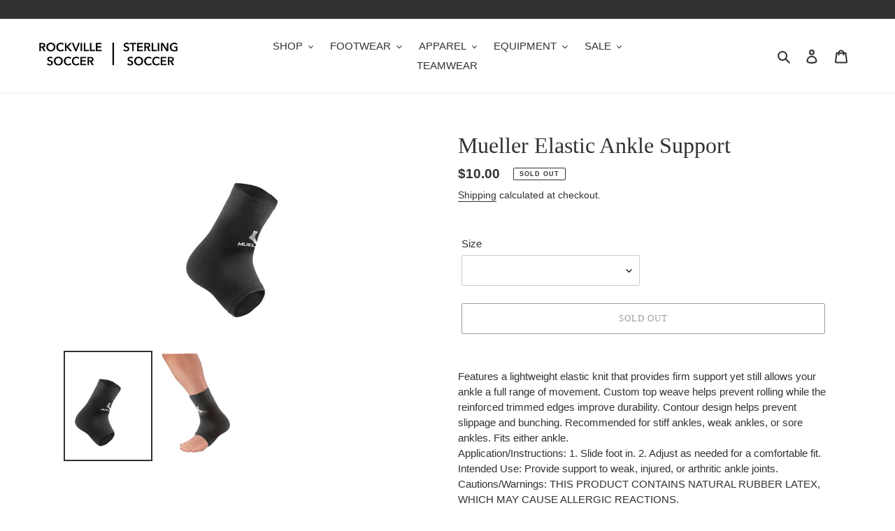

--- FILE ---
content_type: text/html; charset=utf-8
request_url: https://www.rockvillesoccer.com/products/mueller-elastic-ankle-support
body_size: 36323
content:
<!doctype html>
<html class="no-js" lang="en">
<head>
  <meta charset="utf-8">
  <meta http-equiv="X-UA-Compatible" content="IE=edge,chrome=1">
  <meta name="viewport" content="width=device-width,initial-scale=1">
  <meta name="theme-color" content="#3a3a3a">

  <link rel="preconnect" href="https://cdn.shopify.com" crossorigin>
  <link rel="preconnect" href="https://fonts.shopify.com" crossorigin>
  <link rel="preconnect" href="https://monorail-edge.shopifysvc.com"><link rel="preload" href="//www.rockvillesoccer.com/cdn/shop/t/6/assets/theme.css?v=130334378655867212291611594482" as="style">
  <link rel="preload" as="font" href="" type="font/woff2" crossorigin>
  <link rel="preload" as="font" href="" type="font/woff2" crossorigin>
  <link rel="preload" as="font" href="" type="font/woff2" crossorigin>
  <link rel="preload" href="//www.rockvillesoccer.com/cdn/shop/t/6/assets/theme.js?v=159725726433643718111611594467" as="script">
  <link rel="preload" href="//www.rockvillesoccer.com/cdn/shop/t/6/assets/lazysizes.js?v=63098554868324070131611594466" as="script"><link rel="canonical" href="https://www.rockvillesoccer.com/products/mueller-elastic-ankle-support"><link rel="shortcut icon" href="//www.rockvillesoccer.com/cdn/shop/files/RS_logo_no_text_32x32.png?v=1614313376" type="image/png"><title>Mueller Elastic Ankle Support
&ndash; Rockville &amp; Sterling Soccer Supplies</title><meta name="description" content="Features a lightweight elastic knit that provides firm support yet still allows your ankle a full range of movement. Custom top weave helps prevent rolling while the reinforced trimmed edges improve durability. Contour design helps prevent slippage and bunching. Recommended for stiff ankles, weak ankles, or sore ankles"><!-- /snippets/social-meta-tags.liquid -->




<meta property="og:site_name" content="Rockville &amp; Sterling Soccer Supplies">
<meta property="og:url" content="https://www.rockvillesoccer.com/products/mueller-elastic-ankle-support">
<meta property="og:title" content="Mueller Elastic Ankle Support">
<meta property="og:type" content="product">
<meta property="og:description" content="Features a lightweight elastic knit that provides firm support yet still allows your ankle a full range of movement. Custom top weave helps prevent rolling while the reinforced trimmed edges improve durability. Contour design helps prevent slippage and bunching. Recommended for stiff ankles, weak ankles, or sore ankles">

  <meta property="og:price:amount" content="10.00">
  <meta property="og:price:currency" content="USD">

<meta property="og:image" content="http://www.rockvillesoccer.com/cdn/shop/products/47631-Product-00_1200x1200.jpg?v=1607971294"><meta property="og:image" content="http://www.rockvillesoccer.com/cdn/shop/products/47631-Product01_1200x1200.jpg?v=1607971305">
<meta property="og:image:secure_url" content="https://www.rockvillesoccer.com/cdn/shop/products/47631-Product-00_1200x1200.jpg?v=1607971294"><meta property="og:image:secure_url" content="https://www.rockvillesoccer.com/cdn/shop/products/47631-Product01_1200x1200.jpg?v=1607971305">


<meta name="twitter:card" content="summary_large_image">
<meta name="twitter:title" content="Mueller Elastic Ankle Support">
<meta name="twitter:description" content="Features a lightweight elastic knit that provides firm support yet still allows your ankle a full range of movement. Custom top weave helps prevent rolling while the reinforced trimmed edges improve durability. Contour design helps prevent slippage and bunching. Recommended for stiff ankles, weak ankles, or sore ankles">

  
<style data-shopify>
:root {
    --color-text: #333232;
    --color-text-rgb: 51, 50, 50;
    --color-body-text: #333232;
    --color-sale-text: #EA0606;
    --color-small-button-text-border: #3a3a3a;
    --color-text-field: #ffffff;
    --color-text-field-text: #000000;
    --color-text-field-text-rgb: 0, 0, 0;

    --color-btn-primary: #3a3a3a;
    --color-btn-primary-darker: #212121;
    --color-btn-primary-text: #ffffff;

    --color-blankstate: rgba(51, 50, 50, 0.35);
    --color-blankstate-border: rgba(51, 50, 50, 0.2);
    --color-blankstate-background: rgba(51, 50, 50, 0.1);

    --color-text-focus:#5a5858;
    --color-overlay-text-focus:#e6e6e6;
    --color-btn-primary-focus:#606060;
    --color-btn-social-focus:#d2d2d2;
    --color-small-button-text-border-focus:#606060;
    --predictive-search-focus:#f2f2f2;

    --color-body: #ffffff;
    --color-bg: #ffffff;
    --color-bg-rgb: 255, 255, 255;
    --color-bg-alt: rgba(51, 50, 50, 0.05);
    --color-bg-currency-selector: rgba(51, 50, 50, 0.2);

    --color-overlay-title-text: #ffffff;
    --color-image-overlay: #333232;
    --color-image-overlay-rgb: 51, 50, 50;--opacity-image-overlay: 0.4;--hover-overlay-opacity: 0.8;

    --color-border: #ebebeb;
    --color-border-form: #cccccc;
    --color-border-form-darker: #b3b3b3;

    --svg-select-icon: url(//www.rockvillesoccer.com/cdn/shop/t/6/assets/ico-select.svg?v=29003672709104678581611594482);
    --slick-img-url: url(//www.rockvillesoccer.com/cdn/shop/t/6/assets/ajax-loader.gif?v=41356863302472015721611594463);

    --font-weight-body--bold: 700;
    --font-weight-body--bolder: 700;

    --font-stack-header: "New York", Iowan Old Style, Apple Garamond, Baskerville, Times New Roman, Droid Serif, Times, Source Serif Pro, serif, Apple Color Emoji, Segoe UI Emoji, Segoe UI Symbol;
    --font-style-header: normal;
    --font-weight-header: 400;

    --font-stack-body: "system_ui", -apple-system, 'Segoe UI', Roboto, 'Helvetica Neue', 'Noto Sans', 'Liberation Sans', Arial, sans-serif, 'Apple Color Emoji', 'Segoe UI Emoji', 'Segoe UI Symbol', 'Noto Color Emoji';
    --font-style-body: normal;
    --font-weight-body: 400;

    --font-size-header: 24;

    --font-size-base: 15;

    --font-h1-desktop: 32;
    --font-h1-mobile: 30;
    --font-h2-desktop: 18;
    --font-h2-mobile: 16;
    --font-h3-mobile: 18;
    --font-h4-desktop: 16;
    --font-h4-mobile: 14;
    --font-h5-desktop: 13;
    --font-h5-mobile: 12;
    --font-h6-desktop: 12;
    --font-h6-mobile: 11;

    --font-mega-title-large-desktop: 60;

    --font-rich-text-large: 17;
    --font-rich-text-small: 13;

    
--color-video-bg: #f2f2f2;

    
    --global-color-image-loader-primary: rgba(51, 50, 50, 0.06);
    --global-color-image-loader-secondary: rgba(51, 50, 50, 0.12);
  }
</style>


  <style>*,::after,::before{box-sizing:border-box}body{margin:0}body,html{background-color:var(--color-body)}body,button{font-size:calc(var(--font-size-base) * 1px);font-family:var(--font-stack-body);font-style:var(--font-style-body);font-weight:var(--font-weight-body);color:var(--color-text);line-height:1.5}body,button{-webkit-font-smoothing:antialiased;-webkit-text-size-adjust:100%}.border-bottom{border-bottom:1px solid var(--color-border)}.btn--link{background-color:transparent;border:0;margin:0;color:var(--color-text);text-align:left}.text-right{text-align:right}.icon{display:inline-block;width:20px;height:20px;vertical-align:middle;fill:currentColor}.icon__fallback-text,.visually-hidden{position:absolute!important;overflow:hidden;clip:rect(0 0 0 0);height:1px;width:1px;margin:-1px;padding:0;border:0}svg.icon:not(.icon--full-color) circle,svg.icon:not(.icon--full-color) ellipse,svg.icon:not(.icon--full-color) g,svg.icon:not(.icon--full-color) line,svg.icon:not(.icon--full-color) path,svg.icon:not(.icon--full-color) polygon,svg.icon:not(.icon--full-color) polyline,svg.icon:not(.icon--full-color) rect,symbol.icon:not(.icon--full-color) circle,symbol.icon:not(.icon--full-color) ellipse,symbol.icon:not(.icon--full-color) g,symbol.icon:not(.icon--full-color) line,symbol.icon:not(.icon--full-color) path,symbol.icon:not(.icon--full-color) polygon,symbol.icon:not(.icon--full-color) polyline,symbol.icon:not(.icon--full-color) rect{fill:inherit;stroke:inherit}li{list-style:none}.list--inline{padding:0;margin:0}.list--inline>li{display:inline-block;margin-bottom:0;vertical-align:middle}a{color:var(--color-text);text-decoration:none}.h1,.h2,h1,h2{margin:0 0 17.5px;font-family:var(--font-stack-header);font-style:var(--font-style-header);font-weight:var(--font-weight-header);line-height:1.2;overflow-wrap:break-word;word-wrap:break-word}.h1 a,.h2 a,h1 a,h2 a{color:inherit;text-decoration:none;font-weight:inherit}.h1,h1{font-size:calc(((var(--font-h1-desktop))/ (var(--font-size-base))) * 1em);text-transform:none;letter-spacing:0}@media only screen and (max-width:749px){.h1,h1{font-size:calc(((var(--font-h1-mobile))/ (var(--font-size-base))) * 1em)}}.h2,h2{font-size:calc(((var(--font-h2-desktop))/ (var(--font-size-base))) * 1em);text-transform:uppercase;letter-spacing:.1em}@media only screen and (max-width:749px){.h2,h2{font-size:calc(((var(--font-h2-mobile))/ (var(--font-size-base))) * 1em)}}p{color:var(--color-body-text);margin:0 0 19.44444px}@media only screen and (max-width:749px){p{font-size:calc(((var(--font-size-base) - 1)/ (var(--font-size-base))) * 1em)}}p:last-child{margin-bottom:0}@media only screen and (max-width:749px){.small--hide{display:none!important}}.grid{list-style:none;margin:0;padding:0;margin-left:-30px}.grid::after{content:'';display:table;clear:both}@media only screen and (max-width:749px){.grid{margin-left:-22px}}.grid::after{content:'';display:table;clear:both}.grid--no-gutters{margin-left:0}.grid--no-gutters .grid__item{padding-left:0}.grid--table{display:table;table-layout:fixed;width:100%}.grid--table>.grid__item{float:none;display:table-cell;vertical-align:middle}.grid__item{float:left;padding-left:30px;width:100%}@media only screen and (max-width:749px){.grid__item{padding-left:22px}}.grid__item[class*="--push"]{position:relative}@media only screen and (min-width:750px){.medium-up--one-quarter{width:25%}.medium-up--push-one-third{width:33.33%}.medium-up--one-half{width:50%}.medium-up--push-one-third{left:33.33%;position:relative}}.site-header{position:relative;background-color:var(--color-body)}@media only screen and (max-width:749px){.site-header{border-bottom:1px solid var(--color-border)}}@media only screen and (min-width:750px){.site-header{padding:0 55px}.site-header.logo--center{padding-top:30px}}.site-header__logo{margin:15px 0}.logo-align--center .site-header__logo{text-align:center;margin:0 auto}@media only screen and (max-width:749px){.logo-align--center .site-header__logo{text-align:left;margin:15px 0}}@media only screen and (max-width:749px){.site-header__logo{padding-left:22px;text-align:left}.site-header__logo img{margin:0}}.site-header__logo-link{display:inline-block;word-break:break-word}@media only screen and (min-width:750px){.logo-align--center .site-header__logo-link{margin:0 auto}}.site-header__logo-image{display:block}@media only screen and (min-width:750px){.site-header__logo-image{margin:0 auto}}.site-header__logo-image img{width:100%}.site-header__logo-image--centered img{margin:0 auto}.site-header__logo img{display:block}.site-header__icons{position:relative;white-space:nowrap}@media only screen and (max-width:749px){.site-header__icons{width:auto;padding-right:13px}.site-header__icons .btn--link,.site-header__icons .site-header__cart{font-size:calc(((var(--font-size-base))/ (var(--font-size-base))) * 1em)}}.site-header__icons-wrapper{position:relative;display:-webkit-flex;display:-ms-flexbox;display:flex;width:100%;-ms-flex-align:center;-webkit-align-items:center;-moz-align-items:center;-ms-align-items:center;-o-align-items:center;align-items:center;-webkit-justify-content:flex-end;-ms-justify-content:flex-end;justify-content:flex-end}.site-header__account,.site-header__cart,.site-header__search{position:relative}.site-header__search.site-header__icon{display:none}@media only screen and (min-width:1400px){.site-header__search.site-header__icon{display:block}}.site-header__search-toggle{display:block}@media only screen and (min-width:750px){.site-header__account,.site-header__cart{padding:10px 11px}}.site-header__cart-title,.site-header__search-title{position:absolute!important;overflow:hidden;clip:rect(0 0 0 0);height:1px;width:1px;margin:-1px;padding:0;border:0;display:block;vertical-align:middle}.site-header__cart-title{margin-right:3px}.site-header__cart-count{display:flex;align-items:center;justify-content:center;position:absolute;right:.4rem;top:.2rem;font-weight:700;background-color:var(--color-btn-primary);color:var(--color-btn-primary-text);border-radius:50%;min-width:1em;height:1em}.site-header__cart-count span{font-family:HelveticaNeue,"Helvetica Neue",Helvetica,Arial,sans-serif;font-size:calc(11em / 16);line-height:1}@media only screen and (max-width:749px){.site-header__cart-count{top:calc(7em / 16);right:0;border-radius:50%;min-width:calc(19em / 16);height:calc(19em / 16)}}@media only screen and (max-width:749px){.site-header__cart-count span{padding:.25em calc(6em / 16);font-size:12px}}.site-header__menu{display:none}@media only screen and (max-width:749px){.site-header__icon{display:inline-block;vertical-align:middle;padding:10px 11px;margin:0}}@media only screen and (min-width:750px){.site-header__icon .icon-search{margin-right:3px}}.announcement-bar{z-index:10;position:relative;text-align:center;border-bottom:1px solid transparent;padding:2px}.announcement-bar__link{display:block}.announcement-bar__message{display:block;padding:11px 22px;font-size:calc(((16)/ (var(--font-size-base))) * 1em);font-weight:var(--font-weight-header)}@media only screen and (min-width:750px){.announcement-bar__message{padding-left:55px;padding-right:55px}}.site-nav{position:relative;padding:0;text-align:center;margin:25px 0}.site-nav a{padding:3px 10px}.site-nav__link{display:block;white-space:nowrap}.site-nav--centered .site-nav__link{padding-top:0}.site-nav__link .icon-chevron-down{width:calc(8em / 16);height:calc(8em / 16);margin-left:.5rem}.site-nav__label{border-bottom:1px solid transparent}.site-nav__link--active .site-nav__label{border-bottom-color:var(--color-text)}.site-nav__link--button{border:none;background-color:transparent;padding:3px 10px}.site-header__mobile-nav{z-index:11;position:relative;background-color:var(--color-body)}@media only screen and (max-width:749px){.site-header__mobile-nav{display:-webkit-flex;display:-ms-flexbox;display:flex;width:100%;-ms-flex-align:center;-webkit-align-items:center;-moz-align-items:center;-ms-align-items:center;-o-align-items:center;align-items:center}}.mobile-nav--open .icon-close{display:none}.main-content{opacity:0}.main-content .shopify-section{display:none}.main-content .shopify-section:first-child{display:inherit}.critical-hidden{display:none}</style>

  <script>
    window.performance.mark('debut:theme_stylesheet_loaded.start');

    function onLoadStylesheet() {
      performance.mark('debut:theme_stylesheet_loaded.end');
      performance.measure('debut:theme_stylesheet_loaded', 'debut:theme_stylesheet_loaded.start', 'debut:theme_stylesheet_loaded.end');

      var url = "//www.rockvillesoccer.com/cdn/shop/t/6/assets/theme.css?v=130334378655867212291611594482";
      var link = document.querySelector('link[href="' + url + '"]');
      link.loaded = true;
      link.dispatchEvent(new Event('load'));
    }
  </script>

  <link rel="stylesheet" href="//www.rockvillesoccer.com/cdn/shop/t/6/assets/theme.css?v=130334378655867212291611594482" type="text/css" media="print" onload="this.media='all';onLoadStylesheet()">

  <style>
    
    
    
    
    
    
  </style>

  <script>
    var theme = {
      breakpoints: {
        medium: 750,
        large: 990,
        widescreen: 1400
      },
      strings: {
        addToCart: "Add to cart",
        soldOut: "Sold out",
        unavailable: "Unavailable",
        regularPrice: "Regular price",
        salePrice: "Sale price",
        sale: "Sale",
        fromLowestPrice: "from [price]",
        vendor: "Vendor",
        showMore: "Show More",
        showLess: "Show Less",
        searchFor: "Search for",
        addressError: "Error looking up that address",
        addressNoResults: "No results for that address",
        addressQueryLimit: "You have exceeded the Google API usage limit. Consider upgrading to a \u003ca href=\"https:\/\/developers.google.com\/maps\/premium\/usage-limits\"\u003ePremium Plan\u003c\/a\u003e.",
        authError: "There was a problem authenticating your Google Maps account.",
        newWindow: "Opens in a new window.",
        external: "Opens external website.",
        newWindowExternal: "Opens external website in a new window.",
        removeLabel: "Remove [product]",
        update: "Update",
        quantity: "Quantity",
        discountedTotal: "Discounted total",
        regularTotal: "Regular total",
        priceColumn: "See Price column for discount details.",
        quantityMinimumMessage: "Quantity must be 1 or more",
        cartError: "There was an error while updating your cart. Please try again.",
        removedItemMessage: "Removed \u003cspan class=\"cart__removed-product-details\"\u003e([quantity]) [link]\u003c\/span\u003e from your cart.",
        unitPrice: "Unit price",
        unitPriceSeparator: "per",
        oneCartCount: "1 item",
        otherCartCount: "[count] items",
        quantityLabel: "Quantity: [count]",
        products: "Products",
        loading: "Loading",
        number_of_results: "[result_number] of [results_count]",
        number_of_results_found: "[results_count] results found",
        one_result_found: "1 result found"
      },
      moneyFormat: "${{amount}}",
      moneyFormatWithCurrency: "${{amount}} USD",
      settings: {
        predictiveSearchEnabled: true,
        predictiveSearchShowPrice: true,
        predictiveSearchShowVendor: true
      },
      stylesheet: "//www.rockvillesoccer.com/cdn/shop/t/6/assets/theme.css?v=130334378655867212291611594482"
    }

    document.documentElement.className = document.documentElement.className.replace('no-js', 'js');
  </script><script src="//www.rockvillesoccer.com/cdn/shop/t/6/assets/theme.js?v=159725726433643718111611594467" defer="defer"></script>
  <script src="//www.rockvillesoccer.com/cdn/shop/t/6/assets/lazysizes.js?v=63098554868324070131611594466" async="async"></script>

  <script type="text/javascript">
    if (window.MSInputMethodContext && document.documentMode) {
      var scripts = document.getElementsByTagName('script')[0];
      var polyfill = document.createElement("script");
      polyfill.defer = true;
      polyfill.src = "//www.rockvillesoccer.com/cdn/shop/t/6/assets/ie11CustomProperties.min.js?v=146208399201472936201611594465";

      scripts.parentNode.insertBefore(polyfill, scripts);
    }
  </script>

  <script>window.performance && window.performance.mark && window.performance.mark('shopify.content_for_header.start');</script><meta id="shopify-digital-wallet" name="shopify-digital-wallet" content="/49734549660/digital_wallets/dialog">
<meta name="shopify-checkout-api-token" content="276d1def317fd5493095736d1c76e7f9">
<meta id="in-context-paypal-metadata" data-shop-id="49734549660" data-venmo-supported="false" data-environment="production" data-locale="en_US" data-paypal-v4="true" data-currency="USD">
<link rel="alternate" hreflang="x-default" href="https://www.rockvillesoccer.com/products/mueller-elastic-ankle-support">
<link rel="alternate" hreflang="en" href="https://www.rockvillesoccer.com/products/mueller-elastic-ankle-support">
<link rel="alternate" hreflang="es" href="https://www.rockvillesoccer.com/es/products/mueller-elastic-ankle-support">
<link rel="alternate" type="application/json+oembed" href="https://www.rockvillesoccer.com/products/mueller-elastic-ankle-support.oembed">
<script async="async" src="/checkouts/internal/preloads.js?locale=en-US"></script>
<link rel="preconnect" href="https://shop.app" crossorigin="anonymous">
<script async="async" src="https://shop.app/checkouts/internal/preloads.js?locale=en-US&shop_id=49734549660" crossorigin="anonymous"></script>
<script id="apple-pay-shop-capabilities" type="application/json">{"shopId":49734549660,"countryCode":"US","currencyCode":"USD","merchantCapabilities":["supports3DS"],"merchantId":"gid:\/\/shopify\/Shop\/49734549660","merchantName":"Rockville \u0026 Sterling Soccer Supplies","requiredBillingContactFields":["postalAddress","email","phone"],"requiredShippingContactFields":["postalAddress","email","phone"],"shippingType":"shipping","supportedNetworks":["visa","masterCard","amex","discover","elo","jcb"],"total":{"type":"pending","label":"Rockville \u0026 Sterling Soccer Supplies","amount":"1.00"},"shopifyPaymentsEnabled":true,"supportsSubscriptions":true}</script>
<script id="shopify-features" type="application/json">{"accessToken":"276d1def317fd5493095736d1c76e7f9","betas":["rich-media-storefront-analytics"],"domain":"www.rockvillesoccer.com","predictiveSearch":true,"shopId":49734549660,"locale":"en"}</script>
<script>var Shopify = Shopify || {};
Shopify.shop = "rockville-soccer-supplies.myshopify.com";
Shopify.locale = "en";
Shopify.currency = {"active":"USD","rate":"1.0"};
Shopify.country = "US";
Shopify.theme = {"name":"Debut with filter","id":117555134620,"schema_name":"Debut","schema_version":"17.4.1","theme_store_id":796,"role":"main"};
Shopify.theme.handle = "null";
Shopify.theme.style = {"id":null,"handle":null};
Shopify.cdnHost = "www.rockvillesoccer.com/cdn";
Shopify.routes = Shopify.routes || {};
Shopify.routes.root = "/";</script>
<script type="module">!function(o){(o.Shopify=o.Shopify||{}).modules=!0}(window);</script>
<script>!function(o){function n(){var o=[];function n(){o.push(Array.prototype.slice.apply(arguments))}return n.q=o,n}var t=o.Shopify=o.Shopify||{};t.loadFeatures=n(),t.autoloadFeatures=n()}(window);</script>
<script>
  window.ShopifyPay = window.ShopifyPay || {};
  window.ShopifyPay.apiHost = "shop.app\/pay";
  window.ShopifyPay.redirectState = null;
</script>
<script id="shop-js-analytics" type="application/json">{"pageType":"product"}</script>
<script defer="defer" async type="module" src="//www.rockvillesoccer.com/cdn/shopifycloud/shop-js/modules/v2/client.init-shop-cart-sync_C5BV16lS.en.esm.js"></script>
<script defer="defer" async type="module" src="//www.rockvillesoccer.com/cdn/shopifycloud/shop-js/modules/v2/chunk.common_CygWptCX.esm.js"></script>
<script type="module">
  await import("//www.rockvillesoccer.com/cdn/shopifycloud/shop-js/modules/v2/client.init-shop-cart-sync_C5BV16lS.en.esm.js");
await import("//www.rockvillesoccer.com/cdn/shopifycloud/shop-js/modules/v2/chunk.common_CygWptCX.esm.js");

  window.Shopify.SignInWithShop?.initShopCartSync?.({"fedCMEnabled":true,"windoidEnabled":true});

</script>
<script>
  window.Shopify = window.Shopify || {};
  if (!window.Shopify.featureAssets) window.Shopify.featureAssets = {};
  window.Shopify.featureAssets['shop-js'] = {"shop-cart-sync":["modules/v2/client.shop-cart-sync_ZFArdW7E.en.esm.js","modules/v2/chunk.common_CygWptCX.esm.js"],"init-fed-cm":["modules/v2/client.init-fed-cm_CmiC4vf6.en.esm.js","modules/v2/chunk.common_CygWptCX.esm.js"],"shop-button":["modules/v2/client.shop-button_tlx5R9nI.en.esm.js","modules/v2/chunk.common_CygWptCX.esm.js"],"shop-cash-offers":["modules/v2/client.shop-cash-offers_DOA2yAJr.en.esm.js","modules/v2/chunk.common_CygWptCX.esm.js","modules/v2/chunk.modal_D71HUcav.esm.js"],"init-windoid":["modules/v2/client.init-windoid_sURxWdc1.en.esm.js","modules/v2/chunk.common_CygWptCX.esm.js"],"shop-toast-manager":["modules/v2/client.shop-toast-manager_ClPi3nE9.en.esm.js","modules/v2/chunk.common_CygWptCX.esm.js"],"init-shop-email-lookup-coordinator":["modules/v2/client.init-shop-email-lookup-coordinator_B8hsDcYM.en.esm.js","modules/v2/chunk.common_CygWptCX.esm.js"],"init-shop-cart-sync":["modules/v2/client.init-shop-cart-sync_C5BV16lS.en.esm.js","modules/v2/chunk.common_CygWptCX.esm.js"],"avatar":["modules/v2/client.avatar_BTnouDA3.en.esm.js"],"pay-button":["modules/v2/client.pay-button_FdsNuTd3.en.esm.js","modules/v2/chunk.common_CygWptCX.esm.js"],"init-customer-accounts":["modules/v2/client.init-customer-accounts_DxDtT_ad.en.esm.js","modules/v2/client.shop-login-button_C5VAVYt1.en.esm.js","modules/v2/chunk.common_CygWptCX.esm.js","modules/v2/chunk.modal_D71HUcav.esm.js"],"init-shop-for-new-customer-accounts":["modules/v2/client.init-shop-for-new-customer-accounts_ChsxoAhi.en.esm.js","modules/v2/client.shop-login-button_C5VAVYt1.en.esm.js","modules/v2/chunk.common_CygWptCX.esm.js","modules/v2/chunk.modal_D71HUcav.esm.js"],"shop-login-button":["modules/v2/client.shop-login-button_C5VAVYt1.en.esm.js","modules/v2/chunk.common_CygWptCX.esm.js","modules/v2/chunk.modal_D71HUcav.esm.js"],"init-customer-accounts-sign-up":["modules/v2/client.init-customer-accounts-sign-up_CPSyQ0Tj.en.esm.js","modules/v2/client.shop-login-button_C5VAVYt1.en.esm.js","modules/v2/chunk.common_CygWptCX.esm.js","modules/v2/chunk.modal_D71HUcav.esm.js"],"shop-follow-button":["modules/v2/client.shop-follow-button_Cva4Ekp9.en.esm.js","modules/v2/chunk.common_CygWptCX.esm.js","modules/v2/chunk.modal_D71HUcav.esm.js"],"checkout-modal":["modules/v2/client.checkout-modal_BPM8l0SH.en.esm.js","modules/v2/chunk.common_CygWptCX.esm.js","modules/v2/chunk.modal_D71HUcav.esm.js"],"lead-capture":["modules/v2/client.lead-capture_Bi8yE_yS.en.esm.js","modules/v2/chunk.common_CygWptCX.esm.js","modules/v2/chunk.modal_D71HUcav.esm.js"],"shop-login":["modules/v2/client.shop-login_D6lNrXab.en.esm.js","modules/v2/chunk.common_CygWptCX.esm.js","modules/v2/chunk.modal_D71HUcav.esm.js"],"payment-terms":["modules/v2/client.payment-terms_CZxnsJam.en.esm.js","modules/v2/chunk.common_CygWptCX.esm.js","modules/v2/chunk.modal_D71HUcav.esm.js"]};
</script>
<script>(function() {
  var isLoaded = false;
  function asyncLoad() {
    if (isLoaded) return;
    isLoaded = true;
    var urls = ["https:\/\/js.smile.io\/v1\/smile-shopify.js?shop=rockville-soccer-supplies.myshopify.com","\/\/cdn.shopify.com\/s\/files\/1\/0257\/0108\/9360\/t\/85\/assets\/usf-license.js?shop=rockville-soccer-supplies.myshopify.com","https:\/\/orderstatus.w3apps.co\/js\/orderlookup.js?shop=rockville-soccer-supplies.myshopify.com"];
    for (var i = 0; i < urls.length; i++) {
      var s = document.createElement('script');
      s.type = 'text/javascript';
      s.async = true;
      s.src = urls[i];
      var x = document.getElementsByTagName('script')[0];
      x.parentNode.insertBefore(s, x);
    }
  };
  if(window.attachEvent) {
    window.attachEvent('onload', asyncLoad);
  } else {
    window.addEventListener('load', asyncLoad, false);
  }
})();</script>
<script id="__st">var __st={"a":49734549660,"offset":-18000,"reqid":"22e954d1-ad67-4200-82ad-d9d831282905-1768725087","pageurl":"www.rockvillesoccer.com\/products\/mueller-elastic-ankle-support","u":"c744e2336d8a","p":"product","rtyp":"product","rid":6027739463836};</script>
<script>window.ShopifyPaypalV4VisibilityTracking = true;</script>
<script id="captcha-bootstrap">!function(){'use strict';const t='contact',e='account',n='new_comment',o=[[t,t],['blogs',n],['comments',n],[t,'customer']],c=[[e,'customer_login'],[e,'guest_login'],[e,'recover_customer_password'],[e,'create_customer']],r=t=>t.map((([t,e])=>`form[action*='/${t}']:not([data-nocaptcha='true']) input[name='form_type'][value='${e}']`)).join(','),a=t=>()=>t?[...document.querySelectorAll(t)].map((t=>t.form)):[];function s(){const t=[...o],e=r(t);return a(e)}const i='password',u='form_key',d=['recaptcha-v3-token','g-recaptcha-response','h-captcha-response',i],f=()=>{try{return window.sessionStorage}catch{return}},m='__shopify_v',_=t=>t.elements[u];function p(t,e,n=!1){try{const o=window.sessionStorage,c=JSON.parse(o.getItem(e)),{data:r}=function(t){const{data:e,action:n}=t;return t[m]||n?{data:e,action:n}:{data:t,action:n}}(c);for(const[e,n]of Object.entries(r))t.elements[e]&&(t.elements[e].value=n);n&&o.removeItem(e)}catch(o){console.error('form repopulation failed',{error:o})}}const l='form_type',E='cptcha';function T(t){t.dataset[E]=!0}const w=window,h=w.document,L='Shopify',v='ce_forms',y='captcha';let A=!1;((t,e)=>{const n=(g='f06e6c50-85a8-45c8-87d0-21a2b65856fe',I='https://cdn.shopify.com/shopifycloud/storefront-forms-hcaptcha/ce_storefront_forms_captcha_hcaptcha.v1.5.2.iife.js',D={infoText:'Protected by hCaptcha',privacyText:'Privacy',termsText:'Terms'},(t,e,n)=>{const o=w[L][v],c=o.bindForm;if(c)return c(t,g,e,D).then(n);var r;o.q.push([[t,g,e,D],n]),r=I,A||(h.body.append(Object.assign(h.createElement('script'),{id:'captcha-provider',async:!0,src:r})),A=!0)});var g,I,D;w[L]=w[L]||{},w[L][v]=w[L][v]||{},w[L][v].q=[],w[L][y]=w[L][y]||{},w[L][y].protect=function(t,e){n(t,void 0,e),T(t)},Object.freeze(w[L][y]),function(t,e,n,w,h,L){const[v,y,A,g]=function(t,e,n){const i=e?o:[],u=t?c:[],d=[...i,...u],f=r(d),m=r(i),_=r(d.filter((([t,e])=>n.includes(e))));return[a(f),a(m),a(_),s()]}(w,h,L),I=t=>{const e=t.target;return e instanceof HTMLFormElement?e:e&&e.form},D=t=>v().includes(t);t.addEventListener('submit',(t=>{const e=I(t);if(!e)return;const n=D(e)&&!e.dataset.hcaptchaBound&&!e.dataset.recaptchaBound,o=_(e),c=g().includes(e)&&(!o||!o.value);(n||c)&&t.preventDefault(),c&&!n&&(function(t){try{if(!f())return;!function(t){const e=f();if(!e)return;const n=_(t);if(!n)return;const o=n.value;o&&e.removeItem(o)}(t);const e=Array.from(Array(32),(()=>Math.random().toString(36)[2])).join('');!function(t,e){_(t)||t.append(Object.assign(document.createElement('input'),{type:'hidden',name:u})),t.elements[u].value=e}(t,e),function(t,e){const n=f();if(!n)return;const o=[...t.querySelectorAll(`input[type='${i}']`)].map((({name:t})=>t)),c=[...d,...o],r={};for(const[a,s]of new FormData(t).entries())c.includes(a)||(r[a]=s);n.setItem(e,JSON.stringify({[m]:1,action:t.action,data:r}))}(t,e)}catch(e){console.error('failed to persist form',e)}}(e),e.submit())}));const S=(t,e)=>{t&&!t.dataset[E]&&(n(t,e.some((e=>e===t))),T(t))};for(const o of['focusin','change'])t.addEventListener(o,(t=>{const e=I(t);D(e)&&S(e,y())}));const B=e.get('form_key'),M=e.get(l),P=B&&M;t.addEventListener('DOMContentLoaded',(()=>{const t=y();if(P)for(const e of t)e.elements[l].value===M&&p(e,B);[...new Set([...A(),...v().filter((t=>'true'===t.dataset.shopifyCaptcha))])].forEach((e=>S(e,t)))}))}(h,new URLSearchParams(w.location.search),n,t,e,['guest_login'])})(!0,!0)}();</script>
<script integrity="sha256-4kQ18oKyAcykRKYeNunJcIwy7WH5gtpwJnB7kiuLZ1E=" data-source-attribution="shopify.loadfeatures" defer="defer" src="//www.rockvillesoccer.com/cdn/shopifycloud/storefront/assets/storefront/load_feature-a0a9edcb.js" crossorigin="anonymous"></script>
<script crossorigin="anonymous" defer="defer" src="//www.rockvillesoccer.com/cdn/shopifycloud/storefront/assets/shopify_pay/storefront-65b4c6d7.js?v=20250812"></script>
<script data-source-attribution="shopify.dynamic_checkout.dynamic.init">var Shopify=Shopify||{};Shopify.PaymentButton=Shopify.PaymentButton||{isStorefrontPortableWallets:!0,init:function(){window.Shopify.PaymentButton.init=function(){};var t=document.createElement("script");t.src="https://www.rockvillesoccer.com/cdn/shopifycloud/portable-wallets/latest/portable-wallets.en.js",t.type="module",document.head.appendChild(t)}};
</script>
<script data-source-attribution="shopify.dynamic_checkout.buyer_consent">
  function portableWalletsHideBuyerConsent(e){var t=document.getElementById("shopify-buyer-consent"),n=document.getElementById("shopify-subscription-policy-button");t&&n&&(t.classList.add("hidden"),t.setAttribute("aria-hidden","true"),n.removeEventListener("click",e))}function portableWalletsShowBuyerConsent(e){var t=document.getElementById("shopify-buyer-consent"),n=document.getElementById("shopify-subscription-policy-button");t&&n&&(t.classList.remove("hidden"),t.removeAttribute("aria-hidden"),n.addEventListener("click",e))}window.Shopify?.PaymentButton&&(window.Shopify.PaymentButton.hideBuyerConsent=portableWalletsHideBuyerConsent,window.Shopify.PaymentButton.showBuyerConsent=portableWalletsShowBuyerConsent);
</script>
<script>
  function portableWalletsCleanup(e){e&&e.src&&console.error("Failed to load portable wallets script "+e.src);var t=document.querySelectorAll("shopify-accelerated-checkout .shopify-payment-button__skeleton, shopify-accelerated-checkout-cart .wallet-cart-button__skeleton"),e=document.getElementById("shopify-buyer-consent");for(let e=0;e<t.length;e++)t[e].remove();e&&e.remove()}function portableWalletsNotLoadedAsModule(e){e instanceof ErrorEvent&&"string"==typeof e.message&&e.message.includes("import.meta")&&"string"==typeof e.filename&&e.filename.includes("portable-wallets")&&(window.removeEventListener("error",portableWalletsNotLoadedAsModule),window.Shopify.PaymentButton.failedToLoad=e,"loading"===document.readyState?document.addEventListener("DOMContentLoaded",window.Shopify.PaymentButton.init):window.Shopify.PaymentButton.init())}window.addEventListener("error",portableWalletsNotLoadedAsModule);
</script>

<script type="module" src="https://www.rockvillesoccer.com/cdn/shopifycloud/portable-wallets/latest/portable-wallets.en.js" onError="portableWalletsCleanup(this)" crossorigin="anonymous"></script>
<script nomodule>
  document.addEventListener("DOMContentLoaded", portableWalletsCleanup);
</script>

<link id="shopify-accelerated-checkout-styles" rel="stylesheet" media="screen" href="https://www.rockvillesoccer.com/cdn/shopifycloud/portable-wallets/latest/accelerated-checkout-backwards-compat.css" crossorigin="anonymous">
<style id="shopify-accelerated-checkout-cart">
        #shopify-buyer-consent {
  margin-top: 1em;
  display: inline-block;
  width: 100%;
}

#shopify-buyer-consent.hidden {
  display: none;
}

#shopify-subscription-policy-button {
  background: none;
  border: none;
  padding: 0;
  text-decoration: underline;
  font-size: inherit;
  cursor: pointer;
}

#shopify-subscription-policy-button::before {
  box-shadow: none;
}

      </style>

<script>window.performance && window.performance.mark && window.performance.mark('shopify.content_for_header.end');</script>
<script>window._usfTheme={
    id:117555134620,
    name:"Debut",
    version:"17.4.1",
    vendor:"Shopify",
    applied:1,
    assetUrl:"//www.rockvillesoccer.com/cdn/shop/t/6/assets/usf-boot.js?v=94925807574090885041682389759"
};
window._usfCustomerTags = null;
window.usf = { settings: {"online":1,"version":"1.0.2.4112","shop":"rockville-soccer-supplies.myshopify.com","siteId":"cbdb6927-88a2-48aa-9529-6535078ea8de","resUrl":"//cdn.shopify.com/s/files/1/0257/0108/9360/t/85/assets/","analyticsApiUrl":"https://svc-2-analytics-usf.hotyon.com/set","searchSvcUrl":"https://svc-2-usf.hotyon.com/","enabledPlugins":["preview-usf","addtocart-usf"],"showGotoTop":1,"mobileBreakpoint":767,"decimals":2,"decimalDisplay":".","thousandSeparator":",","currency":"USD","priceLongFormat":"${0} USD","priceFormat":"${0}","plugins":{},"revision":80388630,"filters":{},"instantSearch":{"online":1,"searchBoxSelector":"input[name=q]","numOfSuggestions":6,"numOfProductMatches":6,"numOfCollections":4,"numOfPages":4},"search":{"online":1,"sortFields":["r","title","-title","date","-date","price","-price","percentSale","-percentSale","-discount"],"searchResultsUrl":"/pages/search-results","more":"more","itemsPerPage":28,"imageSizeType":"fixed","imageSize":"600,350","showAltImage":1,"showVendor":1,"showSale":1,"showSoldOut":1,"canChangeUrl":1},"collections":{"online":1,"collectionsPageUrl":"/pages/collections"},"filterNavigation":{"showFilterArea":1,"showSingle":1},"translation_en":{"search":"Search","latestSearches":"Latest searches","popularSearches":"Popular searches","viewAllResultsFor":"view all results for <span class=\"usf-highlight\">{0}</span>","viewAllResults":"view all results","noMatchesFoundFor":"No matches found for \"<b>{0}</b>\". Please try again with a different term.","productSearchResultWithTermSummary":"<b>{0}</b> results for '<b>{1}</b>'","productSearchResultSummary":"<b>{0}</b> products","productSearchNoResults":"<h2>No matching for '<b>{0}</b>'.</h2><p>But don't give up – check the filters, spelling or try less specific search terms.</p>","productSearchNoResultsEmptyTerm":"<h2>No results found.</h2><p>But don't give up – check the filters or try less specific terms.</p>","clearAll":"Clear all","clear":"Clear","clearAllFilters":"Clear all filters","clearFiltersBy":"Clear filters by {0}","filterBy":"Filter by {0}","sort":"Sort","sortBy_r":"Relevance","sortBy_title":"Title: A-Z","sortBy_-title":"Title: Z-A","sortBy_date":"Date: Old to New","sortBy_-date":"Date: New to Old","sortBy_price":"Price: Low to High","sortBy_-price":"Price: High to Low","sortBy_percentSale":"Percent sales: Low to High","sortBy_-percentSale":"Percent sales: High to Low","sortBy_-discount":"Discount: High to Low","sortBy_bestselling":"Best selling","sortBy_-available":"Inventory: High to Low","sortBy_producttype":"Product Type: A-Z","sortBy_-producttype":"Product Type: Z-A","filters":"Filters","filterOptions":"Filter options","clearFilterOptions":"Clear all filter options","youHaveViewed":"You've viewed {0} of {1} products","loadMore":"Load more","loadPrev":"Load previous","productMatches":"Product matches","trending":"Trending","didYouMean":"Sorry, nothing found for '<b>{0}</b>'.<br>Did you mean '<b>{1}</b>'?","searchSuggestions":"Search suggestions","popularSearch":"Popular search","quantity":"Quantity","selectedVariantNotAvailable":"The selected variant is not available.","addToCart":"Add to cart","seeFullDetails":"See full details","chooseOptions":"Choose options","quickView":"Quick view","sale":"Sale","save":"Save","soldOut":"Sold out","viewItems":"View items","more":"More","all":"All","prevPage":"Previous page","gotoPage":"Go to page {0}","nextPage":"Next page","from":"From","collections":"Collections","pages":"Pages","sortBy_":"Relevance","sortBy_option:Color":"Color: A-Z","sortBy_-option:Color":"Color: Z-A","sortBy_option:Denominations":"Denominations: A-Z","sortBy_-option:Denominations":"Denominations: Z-A","sortBy_option:Size":"Size: A-Z","sortBy_-option:Size":"Size: Z-A"}} };</script>
<script src="//www.rockvillesoccer.com/cdn/shop/t/6/assets/usf-boot.js?v=94925807574090885041682389759" defer="defer"></script>

<link href="https://monorail-edge.shopifysvc.com" rel="dns-prefetch">
<script>(function(){if ("sendBeacon" in navigator && "performance" in window) {try {var session_token_from_headers = performance.getEntriesByType('navigation')[0].serverTiming.find(x => x.name == '_s').description;} catch {var session_token_from_headers = undefined;}var session_cookie_matches = document.cookie.match(/_shopify_s=([^;]*)/);var session_token_from_cookie = session_cookie_matches && session_cookie_matches.length === 2 ? session_cookie_matches[1] : "";var session_token = session_token_from_headers || session_token_from_cookie || "";function handle_abandonment_event(e) {var entries = performance.getEntries().filter(function(entry) {return /monorail-edge.shopifysvc.com/.test(entry.name);});if (!window.abandonment_tracked && entries.length === 0) {window.abandonment_tracked = true;var currentMs = Date.now();var navigation_start = performance.timing.navigationStart;var payload = {shop_id: 49734549660,url: window.location.href,navigation_start,duration: currentMs - navigation_start,session_token,page_type: "product"};window.navigator.sendBeacon("https://monorail-edge.shopifysvc.com/v1/produce", JSON.stringify({schema_id: "online_store_buyer_site_abandonment/1.1",payload: payload,metadata: {event_created_at_ms: currentMs,event_sent_at_ms: currentMs}}));}}window.addEventListener('pagehide', handle_abandonment_event);}}());</script>
<script id="web-pixels-manager-setup">(function e(e,d,r,n,o){if(void 0===o&&(o={}),!Boolean(null===(a=null===(i=window.Shopify)||void 0===i?void 0:i.analytics)||void 0===a?void 0:a.replayQueue)){var i,a;window.Shopify=window.Shopify||{};var t=window.Shopify;t.analytics=t.analytics||{};var s=t.analytics;s.replayQueue=[],s.publish=function(e,d,r){return s.replayQueue.push([e,d,r]),!0};try{self.performance.mark("wpm:start")}catch(e){}var l=function(){var e={modern:/Edge?\/(1{2}[4-9]|1[2-9]\d|[2-9]\d{2}|\d{4,})\.\d+(\.\d+|)|Firefox\/(1{2}[4-9]|1[2-9]\d|[2-9]\d{2}|\d{4,})\.\d+(\.\d+|)|Chrom(ium|e)\/(9{2}|\d{3,})\.\d+(\.\d+|)|(Maci|X1{2}).+ Version\/(15\.\d+|(1[6-9]|[2-9]\d|\d{3,})\.\d+)([,.]\d+|)( \(\w+\)|)( Mobile\/\w+|) Safari\/|Chrome.+OPR\/(9{2}|\d{3,})\.\d+\.\d+|(CPU[ +]OS|iPhone[ +]OS|CPU[ +]iPhone|CPU IPhone OS|CPU iPad OS)[ +]+(15[._]\d+|(1[6-9]|[2-9]\d|\d{3,})[._]\d+)([._]\d+|)|Android:?[ /-](13[3-9]|1[4-9]\d|[2-9]\d{2}|\d{4,})(\.\d+|)(\.\d+|)|Android.+Firefox\/(13[5-9]|1[4-9]\d|[2-9]\d{2}|\d{4,})\.\d+(\.\d+|)|Android.+Chrom(ium|e)\/(13[3-9]|1[4-9]\d|[2-9]\d{2}|\d{4,})\.\d+(\.\d+|)|SamsungBrowser\/([2-9]\d|\d{3,})\.\d+/,legacy:/Edge?\/(1[6-9]|[2-9]\d|\d{3,})\.\d+(\.\d+|)|Firefox\/(5[4-9]|[6-9]\d|\d{3,})\.\d+(\.\d+|)|Chrom(ium|e)\/(5[1-9]|[6-9]\d|\d{3,})\.\d+(\.\d+|)([\d.]+$|.*Safari\/(?![\d.]+ Edge\/[\d.]+$))|(Maci|X1{2}).+ Version\/(10\.\d+|(1[1-9]|[2-9]\d|\d{3,})\.\d+)([,.]\d+|)( \(\w+\)|)( Mobile\/\w+|) Safari\/|Chrome.+OPR\/(3[89]|[4-9]\d|\d{3,})\.\d+\.\d+|(CPU[ +]OS|iPhone[ +]OS|CPU[ +]iPhone|CPU IPhone OS|CPU iPad OS)[ +]+(10[._]\d+|(1[1-9]|[2-9]\d|\d{3,})[._]\d+)([._]\d+|)|Android:?[ /-](13[3-9]|1[4-9]\d|[2-9]\d{2}|\d{4,})(\.\d+|)(\.\d+|)|Mobile Safari.+OPR\/([89]\d|\d{3,})\.\d+\.\d+|Android.+Firefox\/(13[5-9]|1[4-9]\d|[2-9]\d{2}|\d{4,})\.\d+(\.\d+|)|Android.+Chrom(ium|e)\/(13[3-9]|1[4-9]\d|[2-9]\d{2}|\d{4,})\.\d+(\.\d+|)|Android.+(UC? ?Browser|UCWEB|U3)[ /]?(15\.([5-9]|\d{2,})|(1[6-9]|[2-9]\d|\d{3,})\.\d+)\.\d+|SamsungBrowser\/(5\.\d+|([6-9]|\d{2,})\.\d+)|Android.+MQ{2}Browser\/(14(\.(9|\d{2,})|)|(1[5-9]|[2-9]\d|\d{3,})(\.\d+|))(\.\d+|)|K[Aa][Ii]OS\/(3\.\d+|([4-9]|\d{2,})\.\d+)(\.\d+|)/},d=e.modern,r=e.legacy,n=navigator.userAgent;return n.match(d)?"modern":n.match(r)?"legacy":"unknown"}(),u="modern"===l?"modern":"legacy",c=(null!=n?n:{modern:"",legacy:""})[u],f=function(e){return[e.baseUrl,"/wpm","/b",e.hashVersion,"modern"===e.buildTarget?"m":"l",".js"].join("")}({baseUrl:d,hashVersion:r,buildTarget:u}),m=function(e){var d=e.version,r=e.bundleTarget,n=e.surface,o=e.pageUrl,i=e.monorailEndpoint;return{emit:function(e){var a=e.status,t=e.errorMsg,s=(new Date).getTime(),l=JSON.stringify({metadata:{event_sent_at_ms:s},events:[{schema_id:"web_pixels_manager_load/3.1",payload:{version:d,bundle_target:r,page_url:o,status:a,surface:n,error_msg:t},metadata:{event_created_at_ms:s}}]});if(!i)return console&&console.warn&&console.warn("[Web Pixels Manager] No Monorail endpoint provided, skipping logging."),!1;try{return self.navigator.sendBeacon.bind(self.navigator)(i,l)}catch(e){}var u=new XMLHttpRequest;try{return u.open("POST",i,!0),u.setRequestHeader("Content-Type","text/plain"),u.send(l),!0}catch(e){return console&&console.warn&&console.warn("[Web Pixels Manager] Got an unhandled error while logging to Monorail."),!1}}}}({version:r,bundleTarget:l,surface:e.surface,pageUrl:self.location.href,monorailEndpoint:e.monorailEndpoint});try{o.browserTarget=l,function(e){var d=e.src,r=e.async,n=void 0===r||r,o=e.onload,i=e.onerror,a=e.sri,t=e.scriptDataAttributes,s=void 0===t?{}:t,l=document.createElement("script"),u=document.querySelector("head"),c=document.querySelector("body");if(l.async=n,l.src=d,a&&(l.integrity=a,l.crossOrigin="anonymous"),s)for(var f in s)if(Object.prototype.hasOwnProperty.call(s,f))try{l.dataset[f]=s[f]}catch(e){}if(o&&l.addEventListener("load",o),i&&l.addEventListener("error",i),u)u.appendChild(l);else{if(!c)throw new Error("Did not find a head or body element to append the script");c.appendChild(l)}}({src:f,async:!0,onload:function(){if(!function(){var e,d;return Boolean(null===(d=null===(e=window.Shopify)||void 0===e?void 0:e.analytics)||void 0===d?void 0:d.initialized)}()){var d=window.webPixelsManager.init(e)||void 0;if(d){var r=window.Shopify.analytics;r.replayQueue.forEach((function(e){var r=e[0],n=e[1],o=e[2];d.publishCustomEvent(r,n,o)})),r.replayQueue=[],r.publish=d.publishCustomEvent,r.visitor=d.visitor,r.initialized=!0}}},onerror:function(){return m.emit({status:"failed",errorMsg:"".concat(f," has failed to load")})},sri:function(e){var d=/^sha384-[A-Za-z0-9+/=]+$/;return"string"==typeof e&&d.test(e)}(c)?c:"",scriptDataAttributes:o}),m.emit({status:"loading"})}catch(e){m.emit({status:"failed",errorMsg:(null==e?void 0:e.message)||"Unknown error"})}}})({shopId: 49734549660,storefrontBaseUrl: "https://www.rockvillesoccer.com",extensionsBaseUrl: "https://extensions.shopifycdn.com/cdn/shopifycloud/web-pixels-manager",monorailEndpoint: "https://monorail-edge.shopifysvc.com/unstable/produce_batch",surface: "storefront-renderer",enabledBetaFlags: ["2dca8a86"],webPixelsConfigList: [{"id":"130744542","configuration":"{\"pixel_id\":\"3424259284349351\",\"pixel_type\":\"facebook_pixel\",\"metaapp_system_user_token\":\"-\"}","eventPayloadVersion":"v1","runtimeContext":"OPEN","scriptVersion":"ca16bc87fe92b6042fbaa3acc2fbdaa6","type":"APP","apiClientId":2329312,"privacyPurposes":["ANALYTICS","MARKETING","SALE_OF_DATA"],"dataSharingAdjustments":{"protectedCustomerApprovalScopes":["read_customer_address","read_customer_email","read_customer_name","read_customer_personal_data","read_customer_phone"]}},{"id":"83427550","eventPayloadVersion":"v1","runtimeContext":"LAX","scriptVersion":"1","type":"CUSTOM","privacyPurposes":["ANALYTICS"],"name":"Google Analytics tag (migrated)"},{"id":"shopify-app-pixel","configuration":"{}","eventPayloadVersion":"v1","runtimeContext":"STRICT","scriptVersion":"0450","apiClientId":"shopify-pixel","type":"APP","privacyPurposes":["ANALYTICS","MARKETING"]},{"id":"shopify-custom-pixel","eventPayloadVersion":"v1","runtimeContext":"LAX","scriptVersion":"0450","apiClientId":"shopify-pixel","type":"CUSTOM","privacyPurposes":["ANALYTICS","MARKETING"]}],isMerchantRequest: false,initData: {"shop":{"name":"Rockville \u0026 Sterling Soccer Supplies","paymentSettings":{"currencyCode":"USD"},"myshopifyDomain":"rockville-soccer-supplies.myshopify.com","countryCode":"US","storefrontUrl":"https:\/\/www.rockvillesoccer.com"},"customer":null,"cart":null,"checkout":null,"productVariants":[{"price":{"amount":10.0,"currencyCode":"USD"},"product":{"title":"Mueller Elastic Ankle Support","vendor":"Mueller","id":"6027739463836","untranslatedTitle":"Mueller Elastic Ankle Support","url":"\/products\/mueller-elastic-ankle-support","type":"Equipment"},"id":"37204649214108","image":{"src":"\/\/www.rockvillesoccer.com\/cdn\/shop\/products\/47631-Product-00.jpg?v=1607971294"},"sku":"47631","title":"S","untranslatedTitle":"S"},{"price":{"amount":10.0,"currencyCode":"USD"},"product":{"title":"Mueller Elastic Ankle Support","vendor":"Mueller","id":"6027739463836","untranslatedTitle":"Mueller Elastic Ankle Support","url":"\/products\/mueller-elastic-ankle-support","type":"Equipment"},"id":"37204649246876","image":{"src":"\/\/www.rockvillesoccer.com\/cdn\/shop\/products\/47631-Product-00.jpg?v=1607971294"},"sku":"47632","title":"M","untranslatedTitle":"M"},{"price":{"amount":10.0,"currencyCode":"USD"},"product":{"title":"Mueller Elastic Ankle Support","vendor":"Mueller","id":"6027739463836","untranslatedTitle":"Mueller Elastic Ankle Support","url":"\/products\/mueller-elastic-ankle-support","type":"Equipment"},"id":"37204649279644","image":{"src":"\/\/www.rockvillesoccer.com\/cdn\/shop\/products\/47631-Product-00.jpg?v=1607971294"},"sku":"47633","title":"L","untranslatedTitle":"L"},{"price":{"amount":10.0,"currencyCode":"USD"},"product":{"title":"Mueller Elastic Ankle Support","vendor":"Mueller","id":"6027739463836","untranslatedTitle":"Mueller Elastic Ankle Support","url":"\/products\/mueller-elastic-ankle-support","type":"Equipment"},"id":"37204649312412","image":{"src":"\/\/www.rockvillesoccer.com\/cdn\/shop\/products\/47631-Product-00.jpg?v=1607971294"},"sku":"47634","title":"XL","untranslatedTitle":"XL"}],"purchasingCompany":null},},"https://www.rockvillesoccer.com/cdn","fcfee988w5aeb613cpc8e4bc33m6693e112",{"modern":"","legacy":""},{"shopId":"49734549660","storefrontBaseUrl":"https:\/\/www.rockvillesoccer.com","extensionBaseUrl":"https:\/\/extensions.shopifycdn.com\/cdn\/shopifycloud\/web-pixels-manager","surface":"storefront-renderer","enabledBetaFlags":"[\"2dca8a86\"]","isMerchantRequest":"false","hashVersion":"fcfee988w5aeb613cpc8e4bc33m6693e112","publish":"custom","events":"[[\"page_viewed\",{}],[\"product_viewed\",{\"productVariant\":{\"price\":{\"amount\":10.0,\"currencyCode\":\"USD\"},\"product\":{\"title\":\"Mueller Elastic Ankle Support\",\"vendor\":\"Mueller\",\"id\":\"6027739463836\",\"untranslatedTitle\":\"Mueller Elastic Ankle Support\",\"url\":\"\/products\/mueller-elastic-ankle-support\",\"type\":\"Equipment\"},\"id\":\"37204649214108\",\"image\":{\"src\":\"\/\/www.rockvillesoccer.com\/cdn\/shop\/products\/47631-Product-00.jpg?v=1607971294\"},\"sku\":\"47631\",\"title\":\"S\",\"untranslatedTitle\":\"S\"}}]]"});</script><script>
  window.ShopifyAnalytics = window.ShopifyAnalytics || {};
  window.ShopifyAnalytics.meta = window.ShopifyAnalytics.meta || {};
  window.ShopifyAnalytics.meta.currency = 'USD';
  var meta = {"product":{"id":6027739463836,"gid":"gid:\/\/shopify\/Product\/6027739463836","vendor":"Mueller","type":"Equipment","handle":"mueller-elastic-ankle-support","variants":[{"id":37204649214108,"price":1000,"name":"Mueller Elastic Ankle Support - S","public_title":"S","sku":"47631"},{"id":37204649246876,"price":1000,"name":"Mueller Elastic Ankle Support - M","public_title":"M","sku":"47632"},{"id":37204649279644,"price":1000,"name":"Mueller Elastic Ankle Support - L","public_title":"L","sku":"47633"},{"id":37204649312412,"price":1000,"name":"Mueller Elastic Ankle Support - XL","public_title":"XL","sku":"47634"}],"remote":false},"page":{"pageType":"product","resourceType":"product","resourceId":6027739463836,"requestId":"22e954d1-ad67-4200-82ad-d9d831282905-1768725087"}};
  for (var attr in meta) {
    window.ShopifyAnalytics.meta[attr] = meta[attr];
  }
</script>
<script class="analytics">
  (function () {
    var customDocumentWrite = function(content) {
      var jquery = null;

      if (window.jQuery) {
        jquery = window.jQuery;
      } else if (window.Checkout && window.Checkout.$) {
        jquery = window.Checkout.$;
      }

      if (jquery) {
        jquery('body').append(content);
      }
    };

    var hasLoggedConversion = function(token) {
      if (token) {
        return document.cookie.indexOf('loggedConversion=' + token) !== -1;
      }
      return false;
    }

    var setCookieIfConversion = function(token) {
      if (token) {
        var twoMonthsFromNow = new Date(Date.now());
        twoMonthsFromNow.setMonth(twoMonthsFromNow.getMonth() + 2);

        document.cookie = 'loggedConversion=' + token + '; expires=' + twoMonthsFromNow;
      }
    }

    var trekkie = window.ShopifyAnalytics.lib = window.trekkie = window.trekkie || [];
    if (trekkie.integrations) {
      return;
    }
    trekkie.methods = [
      'identify',
      'page',
      'ready',
      'track',
      'trackForm',
      'trackLink'
    ];
    trekkie.factory = function(method) {
      return function() {
        var args = Array.prototype.slice.call(arguments);
        args.unshift(method);
        trekkie.push(args);
        return trekkie;
      };
    };
    for (var i = 0; i < trekkie.methods.length; i++) {
      var key = trekkie.methods[i];
      trekkie[key] = trekkie.factory(key);
    }
    trekkie.load = function(config) {
      trekkie.config = config || {};
      trekkie.config.initialDocumentCookie = document.cookie;
      var first = document.getElementsByTagName('script')[0];
      var script = document.createElement('script');
      script.type = 'text/javascript';
      script.onerror = function(e) {
        var scriptFallback = document.createElement('script');
        scriptFallback.type = 'text/javascript';
        scriptFallback.onerror = function(error) {
                var Monorail = {
      produce: function produce(monorailDomain, schemaId, payload) {
        var currentMs = new Date().getTime();
        var event = {
          schema_id: schemaId,
          payload: payload,
          metadata: {
            event_created_at_ms: currentMs,
            event_sent_at_ms: currentMs
          }
        };
        return Monorail.sendRequest("https://" + monorailDomain + "/v1/produce", JSON.stringify(event));
      },
      sendRequest: function sendRequest(endpointUrl, payload) {
        // Try the sendBeacon API
        if (window && window.navigator && typeof window.navigator.sendBeacon === 'function' && typeof window.Blob === 'function' && !Monorail.isIos12()) {
          var blobData = new window.Blob([payload], {
            type: 'text/plain'
          });

          if (window.navigator.sendBeacon(endpointUrl, blobData)) {
            return true;
          } // sendBeacon was not successful

        } // XHR beacon

        var xhr = new XMLHttpRequest();

        try {
          xhr.open('POST', endpointUrl);
          xhr.setRequestHeader('Content-Type', 'text/plain');
          xhr.send(payload);
        } catch (e) {
          console.log(e);
        }

        return false;
      },
      isIos12: function isIos12() {
        return window.navigator.userAgent.lastIndexOf('iPhone; CPU iPhone OS 12_') !== -1 || window.navigator.userAgent.lastIndexOf('iPad; CPU OS 12_') !== -1;
      }
    };
    Monorail.produce('monorail-edge.shopifysvc.com',
      'trekkie_storefront_load_errors/1.1',
      {shop_id: 49734549660,
      theme_id: 117555134620,
      app_name: "storefront",
      context_url: window.location.href,
      source_url: "//www.rockvillesoccer.com/cdn/s/trekkie.storefront.cd680fe47e6c39ca5d5df5f0a32d569bc48c0f27.min.js"});

        };
        scriptFallback.async = true;
        scriptFallback.src = '//www.rockvillesoccer.com/cdn/s/trekkie.storefront.cd680fe47e6c39ca5d5df5f0a32d569bc48c0f27.min.js';
        first.parentNode.insertBefore(scriptFallback, first);
      };
      script.async = true;
      script.src = '//www.rockvillesoccer.com/cdn/s/trekkie.storefront.cd680fe47e6c39ca5d5df5f0a32d569bc48c0f27.min.js';
      first.parentNode.insertBefore(script, first);
    };
    trekkie.load(
      {"Trekkie":{"appName":"storefront","development":false,"defaultAttributes":{"shopId":49734549660,"isMerchantRequest":null,"themeId":117555134620,"themeCityHash":"9408050236369768850","contentLanguage":"en","currency":"USD","eventMetadataId":"a5c8836d-efaf-4cd5-b4a3-3fb0bffcd215"},"isServerSideCookieWritingEnabled":true,"monorailRegion":"shop_domain","enabledBetaFlags":["65f19447"]},"Session Attribution":{},"S2S":{"facebookCapiEnabled":true,"source":"trekkie-storefront-renderer","apiClientId":580111}}
    );

    var loaded = false;
    trekkie.ready(function() {
      if (loaded) return;
      loaded = true;

      window.ShopifyAnalytics.lib = window.trekkie;

      var originalDocumentWrite = document.write;
      document.write = customDocumentWrite;
      try { window.ShopifyAnalytics.merchantGoogleAnalytics.call(this); } catch(error) {};
      document.write = originalDocumentWrite;

      window.ShopifyAnalytics.lib.page(null,{"pageType":"product","resourceType":"product","resourceId":6027739463836,"requestId":"22e954d1-ad67-4200-82ad-d9d831282905-1768725087","shopifyEmitted":true});

      var match = window.location.pathname.match(/checkouts\/(.+)\/(thank_you|post_purchase)/)
      var token = match? match[1]: undefined;
      if (!hasLoggedConversion(token)) {
        setCookieIfConversion(token);
        window.ShopifyAnalytics.lib.track("Viewed Product",{"currency":"USD","variantId":37204649214108,"productId":6027739463836,"productGid":"gid:\/\/shopify\/Product\/6027739463836","name":"Mueller Elastic Ankle Support - S","price":"10.00","sku":"47631","brand":"Mueller","variant":"S","category":"Equipment","nonInteraction":true,"remote":false},undefined,undefined,{"shopifyEmitted":true});
      window.ShopifyAnalytics.lib.track("monorail:\/\/trekkie_storefront_viewed_product\/1.1",{"currency":"USD","variantId":37204649214108,"productId":6027739463836,"productGid":"gid:\/\/shopify\/Product\/6027739463836","name":"Mueller Elastic Ankle Support - S","price":"10.00","sku":"47631","brand":"Mueller","variant":"S","category":"Equipment","nonInteraction":true,"remote":false,"referer":"https:\/\/www.rockvillesoccer.com\/products\/mueller-elastic-ankle-support"});
      }
    });


        var eventsListenerScript = document.createElement('script');
        eventsListenerScript.async = true;
        eventsListenerScript.src = "//www.rockvillesoccer.com/cdn/shopifycloud/storefront/assets/shop_events_listener-3da45d37.js";
        document.getElementsByTagName('head')[0].appendChild(eventsListenerScript);

})();</script>
  <script>
  if (!window.ga || (window.ga && typeof window.ga !== 'function')) {
    window.ga = function ga() {
      (window.ga.q = window.ga.q || []).push(arguments);
      if (window.Shopify && window.Shopify.analytics && typeof window.Shopify.analytics.publish === 'function') {
        window.Shopify.analytics.publish("ga_stub_called", {}, {sendTo: "google_osp_migration"});
      }
      console.error("Shopify's Google Analytics stub called with:", Array.from(arguments), "\nSee https://help.shopify.com/manual/promoting-marketing/pixels/pixel-migration#google for more information.");
    };
    if (window.Shopify && window.Shopify.analytics && typeof window.Shopify.analytics.publish === 'function') {
      window.Shopify.analytics.publish("ga_stub_initialized", {}, {sendTo: "google_osp_migration"});
    }
  }
</script>
<script
  defer
  src="https://www.rockvillesoccer.com/cdn/shopifycloud/perf-kit/shopify-perf-kit-3.0.4.min.js"
  data-application="storefront-renderer"
  data-shop-id="49734549660"
  data-render-region="gcp-us-central1"
  data-page-type="product"
  data-theme-instance-id="117555134620"
  data-theme-name="Debut"
  data-theme-version="17.4.1"
  data-monorail-region="shop_domain"
  data-resource-timing-sampling-rate="10"
  data-shs="true"
  data-shs-beacon="true"
  data-shs-export-with-fetch="true"
  data-shs-logs-sample-rate="1"
  data-shs-beacon-endpoint="https://www.rockvillesoccer.com/api/collect"
></script>
</head>

<body class="template-product">

  <a class="in-page-link visually-hidden skip-link" href="#MainContent">Skip to content</a><style data-shopify>

  .cart-popup {
    box-shadow: 1px 1px 10px 2px rgba(235, 235, 235, 0.5);
  }</style><div class="cart-popup-wrapper cart-popup-wrapper--hidden critical-hidden" role="dialog" aria-modal="true" aria-labelledby="CartPopupHeading" data-cart-popup-wrapper>
  <div class="cart-popup" data-cart-popup tabindex="-1">
    <div class="cart-popup__header">
      <h2 id="CartPopupHeading" class="cart-popup__heading">Just added to your cart</h2>
      <button class="cart-popup__close" aria-label="Close" data-cart-popup-close><svg aria-hidden="true" focusable="false" role="presentation" class="icon icon-close" viewBox="0 0 40 40"><path d="M23.868 20.015L39.117 4.78c1.11-1.108 1.11-2.77 0-3.877-1.109-1.108-2.773-1.108-3.882 0L19.986 16.137 4.737.904C3.628-.204 1.965-.204.856.904c-1.11 1.108-1.11 2.77 0 3.877l15.249 15.234L.855 35.248c-1.108 1.108-1.108 2.77 0 3.877.555.554 1.248.831 1.942.831s1.386-.277 1.94-.83l15.25-15.234 15.248 15.233c.555.554 1.248.831 1.941.831s1.387-.277 1.941-.83c1.11-1.109 1.11-2.77 0-3.878L23.868 20.015z" class="layer"/></svg></button>
    </div>
    <div class="cart-popup-item">
      <div class="cart-popup-item__image-wrapper hide" data-cart-popup-image-wrapper data-image-loading-animation></div>
      <div class="cart-popup-item__description">
        <div>
          <h3 class="cart-popup-item__title" data-cart-popup-title></h3>
          <ul class="product-details" aria-label="Product details" data-cart-popup-product-details></ul>
        </div>
        <div class="cart-popup-item__quantity">
          <span class="visually-hidden" data-cart-popup-quantity-label></span>
          <span aria-hidden="true">Qty:</span>
          <span aria-hidden="true" data-cart-popup-quantity></span>
        </div>
      </div>
    </div>

    <a href="/cart" class="cart-popup__cta-link btn btn--secondary-accent">
      View cart (<span data-cart-popup-cart-quantity></span>)
    </a>

    <div class="cart-popup__dismiss">
      <button class="cart-popup__dismiss-button text-link text-link--accent" data-cart-popup-dismiss>
        Continue shopping
      </button>
    </div>
  </div>
</div>

<div id="shopify-section-header" class="shopify-section">
  <style>
    
      .site-header__logo-image {
        max-width: 200px;
      }
    

    
      .site-header__logo-image {
        margin: 0;
      }
    
  </style>


<div id="SearchDrawer" class="search-bar drawer drawer--top critical-hidden" role="dialog" aria-modal="true" aria-label="Search" data-predictive-search-drawer>
  <div class="search-bar__interior">
    <div class="search-form__container" data-search-form-container>
      <form class="search-form search-bar__form" action="/search" method="get" role="search">
        <div class="search-form__input-wrapper">
          <input
            type="text"
            name="q"
            placeholder="Search"
            role="combobox"
            aria-autocomplete="list"
            aria-owns="predictive-search-results"
            aria-expanded="false"
            aria-label="Search"
            aria-haspopup="listbox"
            class="search-form__input search-bar__input"
            data-predictive-search-drawer-input
          />
          <input type="hidden" name="options[prefix]" value="last" aria-hidden="true" />
          






        </div>

        <button class="search-bar__submit search-form__submit"
          type="submit"
          data-search-form-submit>
          <svg aria-hidden="true" focusable="false" role="presentation" class="icon icon-search" viewBox="0 0 37 40"><path d="M35.6 36l-9.8-9.8c4.1-5.4 3.6-13.2-1.3-18.1-5.4-5.4-14.2-5.4-19.7 0-5.4 5.4-5.4 14.2 0 19.7 2.6 2.6 6.1 4.1 9.8 4.1 3 0 5.9-1 8.3-2.8l9.8 9.8c.4.4.9.6 1.4.6s1-.2 1.4-.6c.9-.9.9-2.1.1-2.9zm-20.9-8.2c-2.6 0-5.1-1-7-2.9-3.9-3.9-3.9-10.1 0-14C9.6 9 12.2 8 14.7 8s5.1 1 7 2.9c3.9 3.9 3.9 10.1 0 14-1.9 1.9-4.4 2.9-7 2.9z"/></svg>
          <span class="icon__fallback-text">Submit</span>
        </button>
      </form>

      <div class="search-bar__actions">
        <button type="button" class="btn--link search-bar__close js-drawer-close">
          <svg aria-hidden="true" focusable="false" role="presentation" class="icon icon-close" viewBox="0 0 40 40"><path d="M23.868 20.015L39.117 4.78c1.11-1.108 1.11-2.77 0-3.877-1.109-1.108-2.773-1.108-3.882 0L19.986 16.137 4.737.904C3.628-.204 1.965-.204.856.904c-1.11 1.108-1.11 2.77 0 3.877l15.249 15.234L.855 35.248c-1.108 1.108-1.108 2.77 0 3.877.555.554 1.248.831 1.942.831s1.386-.277 1.94-.83l15.25-15.234 15.248 15.233c.555.554 1.248.831 1.941.831s1.387-.277 1.941-.83c1.11-1.109 1.11-2.77 0-3.878L23.868 20.015z" class="layer"/></svg>
          <span class="icon__fallback-text">Close search</span>
        </button>
      </div>
    </div>
  </div>
</div>


<div data-section-id="header" data-section-type="header-section" data-header-section>
  
    
      <style>
        .announcement-bar {
          background-color: #333232;
        }

        .announcement-bar__link:hover {
          

          
            
            background-color: #545252;
          
        }

        .announcement-bar__message {
          color: #f6f6f6;
        }
      </style>

      <div class="announcement-bar" role="region" aria-label="Announcement"><p class="announcement-bar__message"></p></div>

    
  

  <header class="site-header border-bottom logo--left" role="banner">
    <div class="grid grid--no-gutters grid--table site-header__mobile-nav">
      

      <div class="grid__item medium-up--one-quarter logo-align--left">
        
        
          <div class="h2 site-header__logo">
        
          
<a href="/" class="site-header__logo-image" data-image-loading-animation>
              
              <img class="lazyload js"
                   src="//www.rockvillesoccer.com/cdn/shop/files/rockville_sterling_letters4-8_300x300.png?v=1614315734"
                   data-src="//www.rockvillesoccer.com/cdn/shop/files/rockville_sterling_letters4-8_{width}x.png?v=1614315734"
                   data-widths="[180, 360, 540, 720, 900, 1080, 1296, 1512, 1728, 2048]"
                   data-aspectratio="4.739844425237684"
                   data-sizes="auto"
                   alt="Rockville &amp;amp; Sterling Soccer Supplies"
                   style="max-width: 200px">
              <noscript>
                
                <img src="//www.rockvillesoccer.com/cdn/shop/files/rockville_sterling_letters4-8_200x.png?v=1614315734"
                     srcset="//www.rockvillesoccer.com/cdn/shop/files/rockville_sterling_letters4-8_200x.png?v=1614315734 1x, //www.rockvillesoccer.com/cdn/shop/files/rockville_sterling_letters4-8_200x@2x.png?v=1614315734 2x"
                     alt="Rockville &amp; Sterling Soccer Supplies"
                     style="max-width: 200px;">
              </noscript>
            </a>
          
        
          </div>
        
      </div>

      
        <nav class="grid__item medium-up--one-half small--hide" id="AccessibleNav" role="navigation">
          
<ul class="site-nav list--inline" id="SiteNav">
  



    
      <li class="site-nav--has-dropdown site-nav--has-centered-dropdown" data-has-dropdowns>
        <button class="site-nav__link site-nav__link--main site-nav__link--button" type="button" aria-expanded="false" aria-controls="SiteNavLabel-shop">
          <span class="site-nav__label">SHOP</span><svg aria-hidden="true" focusable="false" role="presentation" class="icon icon-chevron-down" viewBox="0 0 9 9"><path d="M8.542 2.558a.625.625 0 0 1 0 .884l-3.6 3.6a.626.626 0 0 1-.884 0l-3.6-3.6a.625.625 0 1 1 .884-.884L4.5 5.716l3.158-3.158a.625.625 0 0 1 .884 0z" fill="#fff"/></svg>
        </button>

        <div class="site-nav__dropdown site-nav__dropdown--centered critical-hidden" id="SiteNavLabel-shop">
          
            <div class="site-nav__childlist">
              <ul class="site-nav__childlist-grid">
                
                  
                    <li class="site-nav__childlist-item">
                      <a href="/collections/brand"
                        class="site-nav__link site-nav__child-link site-nav__child-link--parent"
                        
                      >
                        <span class="site-nav__label">BRAND</span>
                      </a>

                      
                        <ul>
                        
                          <li>
                            <a href="/collections/adidas"
                            class="site-nav__link site-nav__child-link"
                            
                          >
                              <span class="site-nav__label">ADIDAS</span>
                            </a>
                          </li>
                        
                          <li>
                            <a href="/collections/nike"
                            class="site-nav__link site-nav__child-link"
                            
                          >
                              <span class="site-nav__label">NIKE</span>
                            </a>
                          </li>
                        
                          <li>
                            <a href="/collections/puma-1"
                            class="site-nav__link site-nav__child-link"
                            
                          >
                              <span class="site-nav__label">PUMA</span>
                            </a>
                          </li>
                        
                          <li>
                            <a href="/collections/new-balance"
                            class="site-nav__link site-nav__child-link"
                            
                          >
                              <span class="site-nav__label">NEW BALANCE</span>
                            </a>
                          </li>
                        
                          <li>
                            <a href="/collections/joma"
                            class="site-nav__link site-nav__child-link"
                            
                          >
                              <span class="site-nav__label">JOMA</span>
                            </a>
                          </li>
                        
                          <li>
                            <a href="/collections/under-armour"
                            class="site-nav__link site-nav__child-link"
                            
                          >
                              <span class="site-nav__label">UNDER ARMOUR</span>
                            </a>
                          </li>
                        
                          <li>
                            <a href="/collections/kwik-goal"
                            class="site-nav__link site-nav__child-link"
                            
                          >
                              <span class="site-nav__label">KWIK GOAL</span>
                            </a>
                          </li>
                        
                          <li>
                            <a href="/collections/lotto"
                            class="site-nav__link site-nav__child-link"
                            
                          >
                              <span class="site-nav__label">LOTTO</span>
                            </a>
                          </li>
                        
                          <li>
                            <a href="/collections/storelli"
                            class="site-nav__link site-nav__child-link"
                            
                          >
                              <span class="site-nav__label">STORELLI</span>
                            </a>
                          </li>
                        
                          <li>
                            <a href="/collections/mueller"
                            class="site-nav__link site-nav__child-link"
                            
                          >
                              <span class="site-nav__label">MUELLER</span>
                            </a>
                          </li>
                        
                          <li>
                            <a href="/collections/umbro"
                            class="site-nav__link site-nav__child-link"
                            
                          >
                              <span class="site-nav__label">UMBRO</span>
                            </a>
                          </li>
                        
                          <li>
                            <a href="/collections/reusch"
                            class="site-nav__link site-nav__child-link"
                            
                          >
                              <span class="site-nav__label">REUSCH</span>
                            </a>
                          </li>
                        
                          <li>
                            <a href="/collections/the-pitch"
                            class="site-nav__link site-nav__child-link"
                            
                          >
                              <span class="site-nav__label">THE PITCH</span>
                            </a>
                          </li>
                        
                        </ul>
                      

                    </li>
                  
                    <li class="site-nav__childlist-item">
                      <a href="/collections/club"
                        class="site-nav__link site-nav__child-link site-nav__child-link--parent"
                        
                      >
                        <span class="site-nav__label">CLUB</span>
                      </a>

                      
                        <ul>
                        
                          <li>
                            <a href="/collections/barelona"
                            class="site-nav__link site-nav__child-link"
                            
                          >
                              <span class="site-nav__label">BARCELONA</span>
                            </a>
                          </li>
                        
                          <li>
                            <a href="/collections/real-madrid"
                            class="site-nav__link site-nav__child-link"
                            
                          >
                              <span class="site-nav__label">REAL MADRID</span>
                            </a>
                          </li>
                        
                          <li>
                            <a href="/collections/liverpool/liverpool"
                            class="site-nav__link site-nav__child-link"
                            
                          >
                              <span class="site-nav__label">LIVERPOOL</span>
                            </a>
                          </li>
                        
                          <li>
                            <a href="/collections/manchester-city"
                            class="site-nav__link site-nav__child-link"
                            
                          >
                              <span class="site-nav__label">MANCHESTER CITY</span>
                            </a>
                          </li>
                        
                          <li>
                            <a href="/collections/arsenal"
                            class="site-nav__link site-nav__child-link"
                            
                          >
                              <span class="site-nav__label">ARSENAL</span>
                            </a>
                          </li>
                        
                          <li>
                            <a href="/collections/manchester-united"
                            class="site-nav__link site-nav__child-link"
                            
                          >
                              <span class="site-nav__label">MANCHESTER UNITED</span>
                            </a>
                          </li>
                        
                          <li>
                            <a href="/collections/psg"
                            class="site-nav__link site-nav__child-link"
                            
                          >
                              <span class="site-nav__label">PSG</span>
                            </a>
                          </li>
                        
                          <li>
                            <a href="/collections/juventus"
                            class="site-nav__link site-nav__child-link"
                            
                          >
                              <span class="site-nav__label">JUVENTUS</span>
                            </a>
                          </li>
                        
                          <li>
                            <a href="/collections/tottenham"
                            class="site-nav__link site-nav__child-link"
                            
                          >
                              <span class="site-nav__label">TOTTENHAM</span>
                            </a>
                          </li>
                        
                          <li>
                            <a href="/collections/athletico-madrid"
                            class="site-nav__link site-nav__child-link"
                            
                          >
                              <span class="site-nav__label">ATHLETICO MADRID</span>
                            </a>
                          </li>
                        
                          <li>
                            <a href="/collections/chelsea"
                            class="site-nav__link site-nav__child-link"
                            
                          >
                              <span class="site-nav__label">CHELSEA</span>
                            </a>
                          </li>
                        
                          <li>
                            <a href="/collections/inter-milan"
                            class="site-nav__link site-nav__child-link"
                            
                          >
                              <span class="site-nav__label">INTER MILAN</span>
                            </a>
                          </li>
                        
                          <li>
                            <a href="/collections/roma"
                            class="site-nav__link site-nav__child-link"
                            
                          >
                              <span class="site-nav__label">ROMA</span>
                            </a>
                          </li>
                        
                          <li>
                            <a href="/collections/dc-united"
                            class="site-nav__link site-nav__child-link"
                            
                          >
                              <span class="site-nav__label">DC UNITED</span>
                            </a>
                          </li>
                        
                          <li>
                            <a href="/collections/ac-milan/ac-milan"
                            class="site-nav__link site-nav__child-link"
                            
                          >
                              <span class="site-nav__label">AC MILAN</span>
                            </a>
                          </li>
                        
                        </ul>
                      

                    </li>
                  
                    <li class="site-nav__childlist-item">
                      <a href="/collections/country"
                        class="site-nav__link site-nav__child-link site-nav__child-link--parent"
                        
                      >
                        <span class="site-nav__label">COUNTRY</span>
                      </a>

                      
                        <ul>
                        
                          <li>
                            <a href="/collections/united-states"
                            class="site-nav__link site-nav__child-link"
                            
                          >
                              <span class="site-nav__label">USA</span>
                            </a>
                          </li>
                        
                          <li>
                            <a href="/collections/argentina"
                            class="site-nav__link site-nav__child-link"
                            
                          >
                              <span class="site-nav__label">ARGENTINA</span>
                            </a>
                          </li>
                        
                          <li>
                            <a href="/collections/brazil"
                            class="site-nav__link site-nav__child-link"
                            
                          >
                              <span class="site-nav__label">BRAZIL</span>
                            </a>
                          </li>
                        
                          <li>
                            <a href="/collections/germany"
                            class="site-nav__link site-nav__child-link"
                            
                          >
                              <span class="site-nav__label">GERMANY</span>
                            </a>
                          </li>
                        
                          <li>
                            <a href="/collections/spain"
                            class="site-nav__link site-nav__child-link"
                            
                          >
                              <span class="site-nav__label">SPAIN</span>
                            </a>
                          </li>
                        
                          <li>
                            <a href="/collections/mexico"
                            class="site-nav__link site-nav__child-link"
                            
                          >
                              <span class="site-nav__label">MEXICO</span>
                            </a>
                          </li>
                        
                          <li>
                            <a href="/collections/el-salvador"
                            class="site-nav__link site-nav__child-link"
                            
                          >
                              <span class="site-nav__label">EL SALVADOR</span>
                            </a>
                          </li>
                        
                          <li>
                            <a href="/collections/guatemala"
                            class="site-nav__link site-nav__child-link"
                            
                          >
                              <span class="site-nav__label">GUATEMALA</span>
                            </a>
                          </li>
                        
                          <li>
                            <a href="/collections/jamaica"
                            class="site-nav__link site-nav__child-link"
                            
                          >
                              <span class="site-nav__label">JAMAICA</span>
                            </a>
                          </li>
                        
                        </ul>
                      

                    </li>
                  
                    <li class="site-nav__childlist-item">
                      <a href="/collections/new-arrivals"
                        class="site-nav__link site-nav__child-link site-nav__child-link--parent"
                        
                      >
                        <span class="site-nav__label">NEW ARRIVALS</span>
                      </a>

                      

                    </li>
                  
                
              </ul>
            </div>

          
        </div>
      </li>
    
  



    
      <li class="site-nav--has-dropdown site-nav--has-centered-dropdown" data-has-dropdowns>
        <button class="site-nav__link site-nav__link--main site-nav__link--button" type="button" aria-expanded="false" aria-controls="SiteNavLabel-footwear">
          <span class="site-nav__label">FOOTWEAR</span><svg aria-hidden="true" focusable="false" role="presentation" class="icon icon-chevron-down" viewBox="0 0 9 9"><path d="M8.542 2.558a.625.625 0 0 1 0 .884l-3.6 3.6a.626.626 0 0 1-.884 0l-3.6-3.6a.625.625 0 1 1 .884-.884L4.5 5.716l3.158-3.158a.625.625 0 0 1 .884 0z" fill="#fff"/></svg>
        </button>

        <div class="site-nav__dropdown site-nav__dropdown--centered critical-hidden" id="SiteNavLabel-footwear">
          
            <div class="site-nav__childlist">
              <ul class="site-nav__childlist-grid">
                
                  
                    <li class="site-nav__childlist-item">
                      <a href="/collections/turf-shoes"
                        class="site-nav__link site-nav__child-link site-nav__child-link--parent"
                        
                      >
                        <span class="site-nav__label">STYLE</span>
                      </a>

                      
                        <ul>
                        
                          <li>
                            <a href="/collections/firm-ground-cleats"
                            class="site-nav__link site-nav__child-link"
                            
                          >
                              <span class="site-nav__label">FIRM GROUND CLEATS</span>
                            </a>
                          </li>
                        
                          <li>
                            <a href="/collections/artificial-ground-cleats"
                            class="site-nav__link site-nav__child-link"
                            
                          >
                              <span class="site-nav__label">ARTIFICIAL GROUND CLEATS</span>
                            </a>
                          </li>
                        
                          <li>
                            <a href="/collections/indoor-shoes"
                            class="site-nav__link site-nav__child-link"
                            
                          >
                              <span class="site-nav__label">INDOOR SHOES</span>
                            </a>
                          </li>
                        
                          <li>
                            <a href="/collections/turf-shoes-1"
                            class="site-nav__link site-nav__child-link"
                            
                          >
                              <span class="site-nav__label">TURF SHOES</span>
                            </a>
                          </li>
                        
                          <li>
                            <a href="/collections/sandals"
                            class="site-nav__link site-nav__child-link"
                            
                          >
                              <span class="site-nav__label">SANDALS</span>
                            </a>
                          </li>
                        
                          <li>
                            <a href="/collections/lifestyle/FOOTWEAR"
                            class="site-nav__link site-nav__child-link"
                            
                          >
                              <span class="site-nav__label">LIFESTYLE</span>
                            </a>
                          </li>
                        
                        </ul>
                      

                    </li>
                  
                    <li class="site-nav__childlist-item">
                      <a href="/collections/adidas/footwear"
                        class="site-nav__link site-nav__child-link site-nav__child-link--parent"
                        
                      >
                        <span class="site-nav__label">ADIDAS</span>
                      </a>

                      
                        <ul>
                        
                          <li>
                            <a href="/collections/f50/FOOTWEAR"
                            class="site-nav__link site-nav__child-link"
                            
                          >
                              <span class="site-nav__label">F50</span>
                            </a>
                          </li>
                        
                          <li>
                            <a href="/collections/predator/FOOTWEAR"
                            class="site-nav__link site-nav__child-link"
                            
                          >
                              <span class="site-nav__label">PREDATOR</span>
                            </a>
                          </li>
                        
                          <li>
                            <a href="/collections/copa"
                            class="site-nav__link site-nav__child-link"
                            
                          >
                              <span class="site-nav__label">COPA</span>
                            </a>
                          </li>
                        
                        </ul>
                      

                    </li>
                  
                    <li class="site-nav__childlist-item">
                      <a href="/collections/nike/footwear"
                        class="site-nav__link site-nav__child-link site-nav__child-link--parent"
                        
                      >
                        <span class="site-nav__label">NIKE</span>
                      </a>

                      
                        <ul>
                        
                          <li>
                            <a href="/collections/nike-mercurial/FOOTWEAR"
                            class="site-nav__link site-nav__child-link"
                            
                          >
                              <span class="site-nav__label">MERCURIAL</span>
                            </a>
                          </li>
                        
                          <li>
                            <a href="/collections/tiempo/FOOTWEAR"
                            class="site-nav__link site-nav__child-link"
                            
                          >
                              <span class="site-nav__label">TIEMPO</span>
                            </a>
                          </li>
                        
                          <li>
                            <a href="/collections/phantom-gx"
                            class="site-nav__link site-nav__child-link"
                            
                          >
                              <span class="site-nav__label">PHANTOM </span>
                            </a>
                          </li>
                        
                        </ul>
                      

                    </li>
                  
                    <li class="site-nav__childlist-item">
                      <a href="/collections/puma-1"
                        class="site-nav__link site-nav__child-link site-nav__child-link--parent"
                        
                      >
                        <span class="site-nav__label">PUMA</span>
                      </a>

                      
                        <ul>
                        
                          <li>
                            <a href="/collections/future"
                            class="site-nav__link site-nav__child-link"
                            
                          >
                              <span class="site-nav__label">FUTURE</span>
                            </a>
                          </li>
                        
                          <li>
                            <a href="/collections/ultra"
                            class="site-nav__link site-nav__child-link"
                            
                          >
                              <span class="site-nav__label">ULTRA</span>
                            </a>
                          </li>
                        
                        </ul>
                      

                    </li>
                  
                    <li class="site-nav__childlist-item">
                      <a href="/collections/footwear-new-arivals/footwear"
                        class="site-nav__link site-nav__child-link site-nav__child-link--parent"
                        
                      >
                        <span class="site-nav__label">NEW ARRIVALS</span>
                      </a>

                      

                    </li>
                  
                
              </ul>
            </div>

          
        </div>
      </li>
    
  



    
      <li class="site-nav--has-dropdown" data-has-dropdowns>
        <button class="site-nav__link site-nav__link--main site-nav__link--button" type="button" aria-expanded="false" aria-controls="SiteNavLabel-apparel">
          <span class="site-nav__label">APPAREL</span><svg aria-hidden="true" focusable="false" role="presentation" class="icon icon-chevron-down" viewBox="0 0 9 9"><path d="M8.542 2.558a.625.625 0 0 1 0 .884l-3.6 3.6a.626.626 0 0 1-.884 0l-3.6-3.6a.625.625 0 1 1 .884-.884L4.5 5.716l3.158-3.158a.625.625 0 0 1 .884 0z" fill="#fff"/></svg>
        </button>

        <div class="site-nav__dropdown critical-hidden" id="SiteNavLabel-apparel">
          
            <ul>
              
                <li>
                  <a href="/collections/licensed-jerseys"
                  class="site-nav__link site-nav__child-link"
                  
                >
                    <span class="site-nav__label">LICENSED JERSEYS</span>
                  </a>
                </li>
              
                <li>
                  <a href="/collections/licensed-training/APPAREL"
                  class="site-nav__link site-nav__child-link"
                  
                >
                    <span class="site-nav__label">LICENSED TRAINING</span>
                  </a>
                </li>
              
                <li>
                  <a href="/collections/training/APPAREL"
                  class="site-nav__link site-nav__child-link"
                  
                >
                    <span class="site-nav__label">TRAINING</span>
                  </a>
                </li>
              
                <li>
                  <a href="/collections/shirts"
                  class="site-nav__link site-nav__child-link"
                  
                >
                    <span class="site-nav__label">SHIRTS</span>
                  </a>
                </li>
              
                <li>
                  <a href="/collections/shorts"
                  class="site-nav__link site-nav__child-link"
                  
                >
                    <span class="site-nav__label">SHORTS</span>
                  </a>
                </li>
              
                <li>
                  <a href="/collections/socks"
                  class="site-nav__link site-nav__child-link"
                  
                >
                    <span class="site-nav__label">SOCKS</span>
                  </a>
                </li>
              
                <li>
                  <a href="/collections/compression"
                  class="site-nav__link site-nav__child-link"
                  
                >
                    <span class="site-nav__label">COMPRESSION</span>
                  </a>
                </li>
              
                <li>
                  <a href="/collections/coaching/APPAREL"
                  class="site-nav__link site-nav__child-link"
                  
                >
                    <span class="site-nav__label">COACHING</span>
                  </a>
                </li>
              
                <li>
                  <a href="/collections/apparel/Referee"
                  class="site-nav__link site-nav__child-link"
                  
                >
                    <span class="site-nav__label">REFEREE</span>
                  </a>
                </li>
              
                <li>
                  <a href="/collections/goalkeeper/APPAREL"
                  class="site-nav__link site-nav__child-link"
                  
                >
                    <span class="site-nav__label">GOALKEEPER</span>
                  </a>
                </li>
              
                <li>
                  <a href="/collections/accessories/APPAREL"
                  class="site-nav__link site-nav__child-link site-nav__link--last"
                  
                >
                    <span class="site-nav__label">ACCESSORIES</span>
                  </a>
                </li>
              
            </ul>
          
        </div>
      </li>
    
  



    
      <li class="site-nav--has-dropdown" data-has-dropdowns>
        <button class="site-nav__link site-nav__link--main site-nav__link--button" type="button" aria-expanded="false" aria-controls="SiteNavLabel-equipment">
          <span class="site-nav__label">EQUIPMENT</span><svg aria-hidden="true" focusable="false" role="presentation" class="icon icon-chevron-down" viewBox="0 0 9 9"><path d="M8.542 2.558a.625.625 0 0 1 0 .884l-3.6 3.6a.626.626 0 0 1-.884 0l-3.6-3.6a.625.625 0 1 1 .884-.884L4.5 5.716l3.158-3.158a.625.625 0 0 1 .884 0z" fill="#fff"/></svg>
        </button>

        <div class="site-nav__dropdown critical-hidden" id="SiteNavLabel-equipment">
          
            <ul>
              
                <li>
                  <a href="/collections/balls/Balls"
                  class="site-nav__link site-nav__child-link"
                  
                >
                    <span class="site-nav__label">BALLS</span>
                  </a>
                </li>
              
                <li>
                  <a href="/collections/bags"
                  class="site-nav__link site-nav__child-link"
                  
                >
                    <span class="site-nav__label">BAGS</span>
                  </a>
                </li>
              
                <li>
                  <a href="/collections/gloves"
                  class="site-nav__link site-nav__child-link"
                  
                >
                    <span class="site-nav__label">GLOVES</span>
                  </a>
                </li>
              
                <li>
                  <a href="/collections/shin-guards"
                  class="site-nav__link site-nav__child-link"
                  
                >
                    <span class="site-nav__label">SHIN GUARDS</span>
                  </a>
                </li>
              
                <li>
                  <a href="/collections/field-equipment"
                  class="site-nav__link site-nav__child-link"
                  
                >
                    <span class="site-nav__label">FIELD EQUIPMENT</span>
                  </a>
                </li>
              
                <li>
                  <a href="/collections/protective-gear"
                  class="site-nav__link site-nav__child-link"
                  
                >
                    <span class="site-nav__label">PROTECTIVE GEAR</span>
                  </a>
                </li>
              
                <li>
                  <a href="/collections/referee-gear"
                  class="site-nav__link site-nav__child-link"
                  
                >
                    <span class="site-nav__label">REFEREE GEAR</span>
                  </a>
                </li>
              
                <li>
                  <a href="/collections/accessories"
                  class="site-nav__link site-nav__child-link site-nav__link--last"
                  
                >
                    <span class="site-nav__label">ACCESSORIES</span>
                  </a>
                </li>
              
            </ul>
          
        </div>
      </li>
    
  



    
      <li class="site-nav--has-dropdown" data-has-dropdowns>
        <button class="site-nav__link site-nav__link--main site-nav__link--button" type="button" aria-expanded="false" aria-controls="SiteNavLabel-sale">
          <span class="site-nav__label">SALE</span><svg aria-hidden="true" focusable="false" role="presentation" class="icon icon-chevron-down" viewBox="0 0 9 9"><path d="M8.542 2.558a.625.625 0 0 1 0 .884l-3.6 3.6a.626.626 0 0 1-.884 0l-3.6-3.6a.625.625 0 1 1 .884-.884L4.5 5.716l3.158-3.158a.625.625 0 0 1 .884 0z" fill="#fff"/></svg>
        </button>

        <div class="site-nav__dropdown critical-hidden" id="SiteNavLabel-sale">
          
            <ul>
              
                <li>
                  <a href="/collections/sale/FOOTWEAR"
                  class="site-nav__link site-nav__child-link"
                  
                >
                    <span class="site-nav__label">FOOTWEAR</span>
                  </a>
                </li>
              
                <li>
                  <a href="/collections/sale/APPAREL"
                  class="site-nav__link site-nav__child-link"
                  
                >
                    <span class="site-nav__label">APPAREL</span>
                  </a>
                </li>
              
                <li>
                  <a href="/collections/sale/Equipment"
                  class="site-nav__link site-nav__child-link site-nav__link--last"
                  
                >
                    <span class="site-nav__label">EQUIPMENT</span>
                  </a>
                </li>
              
            </ul>
          
        </div>
      </li>
    
  



    
      <li >
        <a href="/pages/teamwear"
          class="site-nav__link site-nav__link--main"
          
        >
          <span class="site-nav__label">TEAMWEAR</span>
        </a>
      </li>
    
  
</ul>

        </nav>
      

      <div class="grid__item medium-up--one-quarter text-right site-header__icons site-header__icons--plus">
        <div class="site-header__icons-wrapper">

          <button type="button" class="btn--link site-header__icon site-header__search-toggle js-drawer-open-top" data-predictive-search-open-drawer>
            <svg aria-hidden="true" focusable="false" role="presentation" class="icon icon-search" viewBox="0 0 37 40"><path d="M35.6 36l-9.8-9.8c4.1-5.4 3.6-13.2-1.3-18.1-5.4-5.4-14.2-5.4-19.7 0-5.4 5.4-5.4 14.2 0 19.7 2.6 2.6 6.1 4.1 9.8 4.1 3 0 5.9-1 8.3-2.8l9.8 9.8c.4.4.9.6 1.4.6s1-.2 1.4-.6c.9-.9.9-2.1.1-2.9zm-20.9-8.2c-2.6 0-5.1-1-7-2.9-3.9-3.9-3.9-10.1 0-14C9.6 9 12.2 8 14.7 8s5.1 1 7 2.9c3.9 3.9 3.9 10.1 0 14-1.9 1.9-4.4 2.9-7 2.9z"/></svg>
            <span class="icon__fallback-text">Search</span>
          </button>

          
            
              <a href="/account/login" class="site-header__icon site-header__account">
                <svg aria-hidden="true" focusable="false" role="presentation" class="icon icon-login" viewBox="0 0 28.33 37.68"><path d="M14.17 14.9a7.45 7.45 0 1 0-7.5-7.45 7.46 7.46 0 0 0 7.5 7.45zm0-10.91a3.45 3.45 0 1 1-3.5 3.46A3.46 3.46 0 0 1 14.17 4zM14.17 16.47A14.18 14.18 0 0 0 0 30.68c0 1.41.66 4 5.11 5.66a27.17 27.17 0 0 0 9.06 1.34c6.54 0 14.17-1.84 14.17-7a14.18 14.18 0 0 0-14.17-14.21zm0 17.21c-6.3 0-10.17-1.77-10.17-3a10.17 10.17 0 1 1 20.33 0c.01 1.23-3.86 3-10.16 3z"/></svg>
                <span class="icon__fallback-text">Log in</span>
              </a>
            
          

          <a href="/cart" class="site-header__icon site-header__cart">
            <svg aria-hidden="true" focusable="false" role="presentation" class="icon icon-cart" viewBox="0 0 37 40"><path d="M36.5 34.8L33.3 8h-5.9C26.7 3.9 23 .8 18.5.8S10.3 3.9 9.6 8H3.7L.5 34.8c-.2 1.5.4 2.4.9 3 .5.5 1.4 1.2 3.1 1.2h28c1.3 0 2.4-.4 3.1-1.3.7-.7 1-1.8.9-2.9zm-18-30c2.2 0 4.1 1.4 4.7 3.2h-9.5c.7-1.9 2.6-3.2 4.8-3.2zM4.5 35l2.8-23h2.2v3c0 1.1.9 2 2 2s2-.9 2-2v-3h10v3c0 1.1.9 2 2 2s2-.9 2-2v-3h2.2l2.8 23h-28z"/></svg>
            <span class="icon__fallback-text">Cart</span>
            <div id="CartCount" class="site-header__cart-count hide critical-hidden" data-cart-count-bubble>
              <span data-cart-count>0</span>
              <span class="icon__fallback-text medium-up--hide">items</span>
            </div>
          </a>

          
            <button type="button" class="btn--link site-header__icon site-header__menu js-mobile-nav-toggle mobile-nav--open" aria-controls="MobileNav"  aria-expanded="false" aria-label="Menu">
              <svg aria-hidden="true" focusable="false" role="presentation" class="icon icon-hamburger" viewBox="0 0 37 40"><path d="M33.5 25h-30c-1.1 0-2-.9-2-2s.9-2 2-2h30c1.1 0 2 .9 2 2s-.9 2-2 2zm0-11.5h-30c-1.1 0-2-.9-2-2s.9-2 2-2h30c1.1 0 2 .9 2 2s-.9 2-2 2zm0 23h-30c-1.1 0-2-.9-2-2s.9-2 2-2h30c1.1 0 2 .9 2 2s-.9 2-2 2z"/></svg>
              <svg aria-hidden="true" focusable="false" role="presentation" class="icon icon-close" viewBox="0 0 40 40"><path d="M23.868 20.015L39.117 4.78c1.11-1.108 1.11-2.77 0-3.877-1.109-1.108-2.773-1.108-3.882 0L19.986 16.137 4.737.904C3.628-.204 1.965-.204.856.904c-1.11 1.108-1.11 2.77 0 3.877l15.249 15.234L.855 35.248c-1.108 1.108-1.108 2.77 0 3.877.555.554 1.248.831 1.942.831s1.386-.277 1.94-.83l15.25-15.234 15.248 15.233c.555.554 1.248.831 1.941.831s1.387-.277 1.941-.83c1.11-1.109 1.11-2.77 0-3.878L23.868 20.015z" class="layer"/></svg>
            </button>
          
        </div>

      </div>
    </div>

    <nav class="mobile-nav-wrapper medium-up--hide critical-hidden" role="navigation">
      <ul id="MobileNav" class="mobile-nav">
        
<li class="mobile-nav__item border-bottom">
            
              
              <button type="button" class="btn--link js-toggle-submenu mobile-nav__link" data-target="shop-1" data-level="1" aria-expanded="false">
                <span class="mobile-nav__label">SHOP</span>
                <div class="mobile-nav__icon">
                  <svg aria-hidden="true" focusable="false" role="presentation" class="icon icon-chevron-right" viewBox="0 0 14 14"><path d="M3.871.604c.44-.439 1.152-.439 1.591 0l5.515 5.515s-.049-.049.003.004l.082.08c.439.44.44 1.153 0 1.592l-5.6 5.6a1.125 1.125 0 0 1-1.59-1.59L8.675 7 3.87 2.195a1.125 1.125 0 0 1 0-1.59z" fill="#fff"/></svg>
                </div>
              </button>
              <ul class="mobile-nav__dropdown" data-parent="shop-1" data-level="2">
                <li class="visually-hidden" tabindex="-1" data-menu-title="2">SHOP Menu</li>
                <li class="mobile-nav__item border-bottom">
                  <div class="mobile-nav__table">
                    <div class="mobile-nav__table-cell mobile-nav__return">
                      <button class="btn--link js-toggle-submenu mobile-nav__return-btn" type="button" aria-expanded="true" aria-label="SHOP">
                        <svg aria-hidden="true" focusable="false" role="presentation" class="icon icon-chevron-left" viewBox="0 0 14 14"><path d="M10.129.604a1.125 1.125 0 0 0-1.591 0L3.023 6.12s.049-.049-.003.004l-.082.08c-.439.44-.44 1.153 0 1.592l5.6 5.6a1.125 1.125 0 0 0 1.59-1.59L5.325 7l4.805-4.805c.44-.439.44-1.151 0-1.59z" fill="#fff"/></svg>
                      </button>
                    </div>
                    <span class="mobile-nav__sublist-link mobile-nav__sublist-header mobile-nav__sublist-header--main-nav-parent">
                      <span class="mobile-nav__label">SHOP</span>
                    </span>
                  </div>
                </li>

                
                  <li class="mobile-nav__item border-bottom">
                    
                      
                      <button type="button" class="btn--link js-toggle-submenu mobile-nav__link mobile-nav__sublist-link" data-target="brand-1-1" aria-expanded="false">
                        <span class="mobile-nav__label">BRAND</span>
                        <div class="mobile-nav__icon">
                          <svg aria-hidden="true" focusable="false" role="presentation" class="icon icon-chevron-right" viewBox="0 0 14 14"><path d="M3.871.604c.44-.439 1.152-.439 1.591 0l5.515 5.515s-.049-.049.003.004l.082.08c.439.44.44 1.153 0 1.592l-5.6 5.6a1.125 1.125 0 0 1-1.59-1.59L8.675 7 3.87 2.195a1.125 1.125 0 0 1 0-1.59z" fill="#fff"/></svg>
                        </div>
                      </button>
                      <ul class="mobile-nav__dropdown" data-parent="brand-1-1" data-level="3">
                        <li class="visually-hidden" tabindex="-1" data-menu-title="3">BRAND Menu</li>
                        <li class="mobile-nav__item border-bottom">
                          <div class="mobile-nav__table">
                            <div class="mobile-nav__table-cell mobile-nav__return">
                              <button type="button" class="btn--link js-toggle-submenu mobile-nav__return-btn" data-target="shop-1" aria-expanded="true" aria-label="BRAND">
                                <svg aria-hidden="true" focusable="false" role="presentation" class="icon icon-chevron-left" viewBox="0 0 14 14"><path d="M10.129.604a1.125 1.125 0 0 0-1.591 0L3.023 6.12s.049-.049-.003.004l-.082.08c-.439.44-.44 1.153 0 1.592l5.6 5.6a1.125 1.125 0 0 0 1.59-1.59L5.325 7l4.805-4.805c.44-.439.44-1.151 0-1.59z" fill="#fff"/></svg>
                              </button>
                            </div>
                            <a href="/collections/brand"
                              class="mobile-nav__sublist-link mobile-nav__sublist-header"
                              
                            >
                              <span class="mobile-nav__label">BRAND</span>
                            </a>
                          </div>
                        </li>
                        
                          <li class="mobile-nav__item border-bottom">
                            <a href="/collections/adidas"
                              class="mobile-nav__sublist-link"
                              
                            >
                              <span class="mobile-nav__label">ADIDAS</span>
                            </a>
                          </li>
                        
                          <li class="mobile-nav__item border-bottom">
                            <a href="/collections/nike"
                              class="mobile-nav__sublist-link"
                              
                            >
                              <span class="mobile-nav__label">NIKE</span>
                            </a>
                          </li>
                        
                          <li class="mobile-nav__item border-bottom">
                            <a href="/collections/puma-1"
                              class="mobile-nav__sublist-link"
                              
                            >
                              <span class="mobile-nav__label">PUMA</span>
                            </a>
                          </li>
                        
                          <li class="mobile-nav__item border-bottom">
                            <a href="/collections/new-balance"
                              class="mobile-nav__sublist-link"
                              
                            >
                              <span class="mobile-nav__label">NEW BALANCE</span>
                            </a>
                          </li>
                        
                          <li class="mobile-nav__item border-bottom">
                            <a href="/collections/joma"
                              class="mobile-nav__sublist-link"
                              
                            >
                              <span class="mobile-nav__label">JOMA</span>
                            </a>
                          </li>
                        
                          <li class="mobile-nav__item border-bottom">
                            <a href="/collections/under-armour"
                              class="mobile-nav__sublist-link"
                              
                            >
                              <span class="mobile-nav__label">UNDER ARMOUR</span>
                            </a>
                          </li>
                        
                          <li class="mobile-nav__item border-bottom">
                            <a href="/collections/kwik-goal"
                              class="mobile-nav__sublist-link"
                              
                            >
                              <span class="mobile-nav__label">KWIK GOAL</span>
                            </a>
                          </li>
                        
                          <li class="mobile-nav__item border-bottom">
                            <a href="/collections/lotto"
                              class="mobile-nav__sublist-link"
                              
                            >
                              <span class="mobile-nav__label">LOTTO</span>
                            </a>
                          </li>
                        
                          <li class="mobile-nav__item border-bottom">
                            <a href="/collections/storelli"
                              class="mobile-nav__sublist-link"
                              
                            >
                              <span class="mobile-nav__label">STORELLI</span>
                            </a>
                          </li>
                        
                          <li class="mobile-nav__item border-bottom">
                            <a href="/collections/mueller"
                              class="mobile-nav__sublist-link"
                              
                            >
                              <span class="mobile-nav__label">MUELLER</span>
                            </a>
                          </li>
                        
                          <li class="mobile-nav__item border-bottom">
                            <a href="/collections/umbro"
                              class="mobile-nav__sublist-link"
                              
                            >
                              <span class="mobile-nav__label">UMBRO</span>
                            </a>
                          </li>
                        
                          <li class="mobile-nav__item border-bottom">
                            <a href="/collections/reusch"
                              class="mobile-nav__sublist-link"
                              
                            >
                              <span class="mobile-nav__label">REUSCH</span>
                            </a>
                          </li>
                        
                          <li class="mobile-nav__item">
                            <a href="/collections/the-pitch"
                              class="mobile-nav__sublist-link"
                              
                            >
                              <span class="mobile-nav__label">THE PITCH</span>
                            </a>
                          </li>
                        
                      </ul>
                    
                  </li>
                
                  <li class="mobile-nav__item border-bottom">
                    
                      
                      <button type="button" class="btn--link js-toggle-submenu mobile-nav__link mobile-nav__sublist-link" data-target="club-1-2" aria-expanded="false">
                        <span class="mobile-nav__label">CLUB</span>
                        <div class="mobile-nav__icon">
                          <svg aria-hidden="true" focusable="false" role="presentation" class="icon icon-chevron-right" viewBox="0 0 14 14"><path d="M3.871.604c.44-.439 1.152-.439 1.591 0l5.515 5.515s-.049-.049.003.004l.082.08c.439.44.44 1.153 0 1.592l-5.6 5.6a1.125 1.125 0 0 1-1.59-1.59L8.675 7 3.87 2.195a1.125 1.125 0 0 1 0-1.59z" fill="#fff"/></svg>
                        </div>
                      </button>
                      <ul class="mobile-nav__dropdown" data-parent="club-1-2" data-level="3">
                        <li class="visually-hidden" tabindex="-1" data-menu-title="3">CLUB Menu</li>
                        <li class="mobile-nav__item border-bottom">
                          <div class="mobile-nav__table">
                            <div class="mobile-nav__table-cell mobile-nav__return">
                              <button type="button" class="btn--link js-toggle-submenu mobile-nav__return-btn" data-target="shop-1" aria-expanded="true" aria-label="CLUB">
                                <svg aria-hidden="true" focusable="false" role="presentation" class="icon icon-chevron-left" viewBox="0 0 14 14"><path d="M10.129.604a1.125 1.125 0 0 0-1.591 0L3.023 6.12s.049-.049-.003.004l-.082.08c-.439.44-.44 1.153 0 1.592l5.6 5.6a1.125 1.125 0 0 0 1.59-1.59L5.325 7l4.805-4.805c.44-.439.44-1.151 0-1.59z" fill="#fff"/></svg>
                              </button>
                            </div>
                            <a href="/collections/club"
                              class="mobile-nav__sublist-link mobile-nav__sublist-header"
                              
                            >
                              <span class="mobile-nav__label">CLUB</span>
                            </a>
                          </div>
                        </li>
                        
                          <li class="mobile-nav__item border-bottom">
                            <a href="/collections/barelona"
                              class="mobile-nav__sublist-link"
                              
                            >
                              <span class="mobile-nav__label">BARCELONA</span>
                            </a>
                          </li>
                        
                          <li class="mobile-nav__item border-bottom">
                            <a href="/collections/real-madrid"
                              class="mobile-nav__sublist-link"
                              
                            >
                              <span class="mobile-nav__label">REAL MADRID</span>
                            </a>
                          </li>
                        
                          <li class="mobile-nav__item border-bottom">
                            <a href="/collections/liverpool/liverpool"
                              class="mobile-nav__sublist-link"
                              
                            >
                              <span class="mobile-nav__label">LIVERPOOL</span>
                            </a>
                          </li>
                        
                          <li class="mobile-nav__item border-bottom">
                            <a href="/collections/manchester-city"
                              class="mobile-nav__sublist-link"
                              
                            >
                              <span class="mobile-nav__label">MANCHESTER CITY</span>
                            </a>
                          </li>
                        
                          <li class="mobile-nav__item border-bottom">
                            <a href="/collections/arsenal"
                              class="mobile-nav__sublist-link"
                              
                            >
                              <span class="mobile-nav__label">ARSENAL</span>
                            </a>
                          </li>
                        
                          <li class="mobile-nav__item border-bottom">
                            <a href="/collections/manchester-united"
                              class="mobile-nav__sublist-link"
                              
                            >
                              <span class="mobile-nav__label">MANCHESTER UNITED</span>
                            </a>
                          </li>
                        
                          <li class="mobile-nav__item border-bottom">
                            <a href="/collections/psg"
                              class="mobile-nav__sublist-link"
                              
                            >
                              <span class="mobile-nav__label">PSG</span>
                            </a>
                          </li>
                        
                          <li class="mobile-nav__item border-bottom">
                            <a href="/collections/juventus"
                              class="mobile-nav__sublist-link"
                              
                            >
                              <span class="mobile-nav__label">JUVENTUS</span>
                            </a>
                          </li>
                        
                          <li class="mobile-nav__item border-bottom">
                            <a href="/collections/tottenham"
                              class="mobile-nav__sublist-link"
                              
                            >
                              <span class="mobile-nav__label">TOTTENHAM</span>
                            </a>
                          </li>
                        
                          <li class="mobile-nav__item border-bottom">
                            <a href="/collections/athletico-madrid"
                              class="mobile-nav__sublist-link"
                              
                            >
                              <span class="mobile-nav__label">ATHLETICO MADRID</span>
                            </a>
                          </li>
                        
                          <li class="mobile-nav__item border-bottom">
                            <a href="/collections/chelsea"
                              class="mobile-nav__sublist-link"
                              
                            >
                              <span class="mobile-nav__label">CHELSEA</span>
                            </a>
                          </li>
                        
                          <li class="mobile-nav__item border-bottom">
                            <a href="/collections/inter-milan"
                              class="mobile-nav__sublist-link"
                              
                            >
                              <span class="mobile-nav__label">INTER MILAN</span>
                            </a>
                          </li>
                        
                          <li class="mobile-nav__item border-bottom">
                            <a href="/collections/roma"
                              class="mobile-nav__sublist-link"
                              
                            >
                              <span class="mobile-nav__label">ROMA</span>
                            </a>
                          </li>
                        
                          <li class="mobile-nav__item border-bottom">
                            <a href="/collections/dc-united"
                              class="mobile-nav__sublist-link"
                              
                            >
                              <span class="mobile-nav__label">DC UNITED</span>
                            </a>
                          </li>
                        
                          <li class="mobile-nav__item">
                            <a href="/collections/ac-milan/ac-milan"
                              class="mobile-nav__sublist-link"
                              
                            >
                              <span class="mobile-nav__label">AC MILAN</span>
                            </a>
                          </li>
                        
                      </ul>
                    
                  </li>
                
                  <li class="mobile-nav__item border-bottom">
                    
                      
                      <button type="button" class="btn--link js-toggle-submenu mobile-nav__link mobile-nav__sublist-link" data-target="country-1-3" aria-expanded="false">
                        <span class="mobile-nav__label">COUNTRY</span>
                        <div class="mobile-nav__icon">
                          <svg aria-hidden="true" focusable="false" role="presentation" class="icon icon-chevron-right" viewBox="0 0 14 14"><path d="M3.871.604c.44-.439 1.152-.439 1.591 0l5.515 5.515s-.049-.049.003.004l.082.08c.439.44.44 1.153 0 1.592l-5.6 5.6a1.125 1.125 0 0 1-1.59-1.59L8.675 7 3.87 2.195a1.125 1.125 0 0 1 0-1.59z" fill="#fff"/></svg>
                        </div>
                      </button>
                      <ul class="mobile-nav__dropdown" data-parent="country-1-3" data-level="3">
                        <li class="visually-hidden" tabindex="-1" data-menu-title="3">COUNTRY Menu</li>
                        <li class="mobile-nav__item border-bottom">
                          <div class="mobile-nav__table">
                            <div class="mobile-nav__table-cell mobile-nav__return">
                              <button type="button" class="btn--link js-toggle-submenu mobile-nav__return-btn" data-target="shop-1" aria-expanded="true" aria-label="COUNTRY">
                                <svg aria-hidden="true" focusable="false" role="presentation" class="icon icon-chevron-left" viewBox="0 0 14 14"><path d="M10.129.604a1.125 1.125 0 0 0-1.591 0L3.023 6.12s.049-.049-.003.004l-.082.08c-.439.44-.44 1.153 0 1.592l5.6 5.6a1.125 1.125 0 0 0 1.59-1.59L5.325 7l4.805-4.805c.44-.439.44-1.151 0-1.59z" fill="#fff"/></svg>
                              </button>
                            </div>
                            <a href="/collections/country"
                              class="mobile-nav__sublist-link mobile-nav__sublist-header"
                              
                            >
                              <span class="mobile-nav__label">COUNTRY</span>
                            </a>
                          </div>
                        </li>
                        
                          <li class="mobile-nav__item border-bottom">
                            <a href="/collections/united-states"
                              class="mobile-nav__sublist-link"
                              
                            >
                              <span class="mobile-nav__label">USA</span>
                            </a>
                          </li>
                        
                          <li class="mobile-nav__item border-bottom">
                            <a href="/collections/argentina"
                              class="mobile-nav__sublist-link"
                              
                            >
                              <span class="mobile-nav__label">ARGENTINA</span>
                            </a>
                          </li>
                        
                          <li class="mobile-nav__item border-bottom">
                            <a href="/collections/brazil"
                              class="mobile-nav__sublist-link"
                              
                            >
                              <span class="mobile-nav__label">BRAZIL</span>
                            </a>
                          </li>
                        
                          <li class="mobile-nav__item border-bottom">
                            <a href="/collections/germany"
                              class="mobile-nav__sublist-link"
                              
                            >
                              <span class="mobile-nav__label">GERMANY</span>
                            </a>
                          </li>
                        
                          <li class="mobile-nav__item border-bottom">
                            <a href="/collections/spain"
                              class="mobile-nav__sublist-link"
                              
                            >
                              <span class="mobile-nav__label">SPAIN</span>
                            </a>
                          </li>
                        
                          <li class="mobile-nav__item border-bottom">
                            <a href="/collections/mexico"
                              class="mobile-nav__sublist-link"
                              
                            >
                              <span class="mobile-nav__label">MEXICO</span>
                            </a>
                          </li>
                        
                          <li class="mobile-nav__item border-bottom">
                            <a href="/collections/el-salvador"
                              class="mobile-nav__sublist-link"
                              
                            >
                              <span class="mobile-nav__label">EL SALVADOR</span>
                            </a>
                          </li>
                        
                          <li class="mobile-nav__item border-bottom">
                            <a href="/collections/guatemala"
                              class="mobile-nav__sublist-link"
                              
                            >
                              <span class="mobile-nav__label">GUATEMALA</span>
                            </a>
                          </li>
                        
                          <li class="mobile-nav__item">
                            <a href="/collections/jamaica"
                              class="mobile-nav__sublist-link"
                              
                            >
                              <span class="mobile-nav__label">JAMAICA</span>
                            </a>
                          </li>
                        
                      </ul>
                    
                  </li>
                
                  <li class="mobile-nav__item">
                    
                      <a href="/collections/new-arrivals"
                        class="mobile-nav__sublist-link"
                        
                      >
                        <span class="mobile-nav__label">NEW ARRIVALS</span>
                      </a>
                    
                  </li>
                
              </ul>
            
          </li>
        
<li class="mobile-nav__item border-bottom">
            
              
              <button type="button" class="btn--link js-toggle-submenu mobile-nav__link" data-target="footwear-2" data-level="1" aria-expanded="false">
                <span class="mobile-nav__label">FOOTWEAR</span>
                <div class="mobile-nav__icon">
                  <svg aria-hidden="true" focusable="false" role="presentation" class="icon icon-chevron-right" viewBox="0 0 14 14"><path d="M3.871.604c.44-.439 1.152-.439 1.591 0l5.515 5.515s-.049-.049.003.004l.082.08c.439.44.44 1.153 0 1.592l-5.6 5.6a1.125 1.125 0 0 1-1.59-1.59L8.675 7 3.87 2.195a1.125 1.125 0 0 1 0-1.59z" fill="#fff"/></svg>
                </div>
              </button>
              <ul class="mobile-nav__dropdown" data-parent="footwear-2" data-level="2">
                <li class="visually-hidden" tabindex="-1" data-menu-title="2">FOOTWEAR Menu</li>
                <li class="mobile-nav__item border-bottom">
                  <div class="mobile-nav__table">
                    <div class="mobile-nav__table-cell mobile-nav__return">
                      <button class="btn--link js-toggle-submenu mobile-nav__return-btn" type="button" aria-expanded="true" aria-label="FOOTWEAR">
                        <svg aria-hidden="true" focusable="false" role="presentation" class="icon icon-chevron-left" viewBox="0 0 14 14"><path d="M10.129.604a1.125 1.125 0 0 0-1.591 0L3.023 6.12s.049-.049-.003.004l-.082.08c-.439.44-.44 1.153 0 1.592l5.6 5.6a1.125 1.125 0 0 0 1.59-1.59L5.325 7l4.805-4.805c.44-.439.44-1.151 0-1.59z" fill="#fff"/></svg>
                      </button>
                    </div>
                    <span class="mobile-nav__sublist-link mobile-nav__sublist-header mobile-nav__sublist-header--main-nav-parent">
                      <span class="mobile-nav__label">FOOTWEAR</span>
                    </span>
                  </div>
                </li>

                
                  <li class="mobile-nav__item border-bottom">
                    
                      
                      <button type="button" class="btn--link js-toggle-submenu mobile-nav__link mobile-nav__sublist-link" data-target="style-2-1" aria-expanded="false">
                        <span class="mobile-nav__label">STYLE</span>
                        <div class="mobile-nav__icon">
                          <svg aria-hidden="true" focusable="false" role="presentation" class="icon icon-chevron-right" viewBox="0 0 14 14"><path d="M3.871.604c.44-.439 1.152-.439 1.591 0l5.515 5.515s-.049-.049.003.004l.082.08c.439.44.44 1.153 0 1.592l-5.6 5.6a1.125 1.125 0 0 1-1.59-1.59L8.675 7 3.87 2.195a1.125 1.125 0 0 1 0-1.59z" fill="#fff"/></svg>
                        </div>
                      </button>
                      <ul class="mobile-nav__dropdown" data-parent="style-2-1" data-level="3">
                        <li class="visually-hidden" tabindex="-1" data-menu-title="3">STYLE Menu</li>
                        <li class="mobile-nav__item border-bottom">
                          <div class="mobile-nav__table">
                            <div class="mobile-nav__table-cell mobile-nav__return">
                              <button type="button" class="btn--link js-toggle-submenu mobile-nav__return-btn" data-target="footwear-2" aria-expanded="true" aria-label="STYLE">
                                <svg aria-hidden="true" focusable="false" role="presentation" class="icon icon-chevron-left" viewBox="0 0 14 14"><path d="M10.129.604a1.125 1.125 0 0 0-1.591 0L3.023 6.12s.049-.049-.003.004l-.082.08c-.439.44-.44 1.153 0 1.592l5.6 5.6a1.125 1.125 0 0 0 1.59-1.59L5.325 7l4.805-4.805c.44-.439.44-1.151 0-1.59z" fill="#fff"/></svg>
                              </button>
                            </div>
                            <a href="/collections/turf-shoes"
                              class="mobile-nav__sublist-link mobile-nav__sublist-header"
                              
                            >
                              <span class="mobile-nav__label">STYLE</span>
                            </a>
                          </div>
                        </li>
                        
                          <li class="mobile-nav__item border-bottom">
                            <a href="/collections/firm-ground-cleats"
                              class="mobile-nav__sublist-link"
                              
                            >
                              <span class="mobile-nav__label">FIRM GROUND CLEATS</span>
                            </a>
                          </li>
                        
                          <li class="mobile-nav__item border-bottom">
                            <a href="/collections/artificial-ground-cleats"
                              class="mobile-nav__sublist-link"
                              
                            >
                              <span class="mobile-nav__label">ARTIFICIAL GROUND CLEATS</span>
                            </a>
                          </li>
                        
                          <li class="mobile-nav__item border-bottom">
                            <a href="/collections/indoor-shoes"
                              class="mobile-nav__sublist-link"
                              
                            >
                              <span class="mobile-nav__label">INDOOR SHOES</span>
                            </a>
                          </li>
                        
                          <li class="mobile-nav__item border-bottom">
                            <a href="/collections/turf-shoes-1"
                              class="mobile-nav__sublist-link"
                              
                            >
                              <span class="mobile-nav__label">TURF SHOES</span>
                            </a>
                          </li>
                        
                          <li class="mobile-nav__item border-bottom">
                            <a href="/collections/sandals"
                              class="mobile-nav__sublist-link"
                              
                            >
                              <span class="mobile-nav__label">SANDALS</span>
                            </a>
                          </li>
                        
                          <li class="mobile-nav__item">
                            <a href="/collections/lifestyle/FOOTWEAR"
                              class="mobile-nav__sublist-link"
                              
                            >
                              <span class="mobile-nav__label">LIFESTYLE</span>
                            </a>
                          </li>
                        
                      </ul>
                    
                  </li>
                
                  <li class="mobile-nav__item border-bottom">
                    
                      
                      <button type="button" class="btn--link js-toggle-submenu mobile-nav__link mobile-nav__sublist-link" data-target="adidas-2-2" aria-expanded="false">
                        <span class="mobile-nav__label">ADIDAS</span>
                        <div class="mobile-nav__icon">
                          <svg aria-hidden="true" focusable="false" role="presentation" class="icon icon-chevron-right" viewBox="0 0 14 14"><path d="M3.871.604c.44-.439 1.152-.439 1.591 0l5.515 5.515s-.049-.049.003.004l.082.08c.439.44.44 1.153 0 1.592l-5.6 5.6a1.125 1.125 0 0 1-1.59-1.59L8.675 7 3.87 2.195a1.125 1.125 0 0 1 0-1.59z" fill="#fff"/></svg>
                        </div>
                      </button>
                      <ul class="mobile-nav__dropdown" data-parent="adidas-2-2" data-level="3">
                        <li class="visually-hidden" tabindex="-1" data-menu-title="3">ADIDAS Menu</li>
                        <li class="mobile-nav__item border-bottom">
                          <div class="mobile-nav__table">
                            <div class="mobile-nav__table-cell mobile-nav__return">
                              <button type="button" class="btn--link js-toggle-submenu mobile-nav__return-btn" data-target="footwear-2" aria-expanded="true" aria-label="ADIDAS">
                                <svg aria-hidden="true" focusable="false" role="presentation" class="icon icon-chevron-left" viewBox="0 0 14 14"><path d="M10.129.604a1.125 1.125 0 0 0-1.591 0L3.023 6.12s.049-.049-.003.004l-.082.08c-.439.44-.44 1.153 0 1.592l5.6 5.6a1.125 1.125 0 0 0 1.59-1.59L5.325 7l4.805-4.805c.44-.439.44-1.151 0-1.59z" fill="#fff"/></svg>
                              </button>
                            </div>
                            <a href="/collections/adidas/footwear"
                              class="mobile-nav__sublist-link mobile-nav__sublist-header"
                              
                            >
                              <span class="mobile-nav__label">ADIDAS</span>
                            </a>
                          </div>
                        </li>
                        
                          <li class="mobile-nav__item border-bottom">
                            <a href="/collections/f50/FOOTWEAR"
                              class="mobile-nav__sublist-link"
                              
                            >
                              <span class="mobile-nav__label">F50</span>
                            </a>
                          </li>
                        
                          <li class="mobile-nav__item border-bottom">
                            <a href="/collections/predator/FOOTWEAR"
                              class="mobile-nav__sublist-link"
                              
                            >
                              <span class="mobile-nav__label">PREDATOR</span>
                            </a>
                          </li>
                        
                          <li class="mobile-nav__item">
                            <a href="/collections/copa"
                              class="mobile-nav__sublist-link"
                              
                            >
                              <span class="mobile-nav__label">COPA</span>
                            </a>
                          </li>
                        
                      </ul>
                    
                  </li>
                
                  <li class="mobile-nav__item border-bottom">
                    
                      
                      <button type="button" class="btn--link js-toggle-submenu mobile-nav__link mobile-nav__sublist-link" data-target="nike-2-3" aria-expanded="false">
                        <span class="mobile-nav__label">NIKE</span>
                        <div class="mobile-nav__icon">
                          <svg aria-hidden="true" focusable="false" role="presentation" class="icon icon-chevron-right" viewBox="0 0 14 14"><path d="M3.871.604c.44-.439 1.152-.439 1.591 0l5.515 5.515s-.049-.049.003.004l.082.08c.439.44.44 1.153 0 1.592l-5.6 5.6a1.125 1.125 0 0 1-1.59-1.59L8.675 7 3.87 2.195a1.125 1.125 0 0 1 0-1.59z" fill="#fff"/></svg>
                        </div>
                      </button>
                      <ul class="mobile-nav__dropdown" data-parent="nike-2-3" data-level="3">
                        <li class="visually-hidden" tabindex="-1" data-menu-title="3">NIKE Menu</li>
                        <li class="mobile-nav__item border-bottom">
                          <div class="mobile-nav__table">
                            <div class="mobile-nav__table-cell mobile-nav__return">
                              <button type="button" class="btn--link js-toggle-submenu mobile-nav__return-btn" data-target="footwear-2" aria-expanded="true" aria-label="NIKE">
                                <svg aria-hidden="true" focusable="false" role="presentation" class="icon icon-chevron-left" viewBox="0 0 14 14"><path d="M10.129.604a1.125 1.125 0 0 0-1.591 0L3.023 6.12s.049-.049-.003.004l-.082.08c-.439.44-.44 1.153 0 1.592l5.6 5.6a1.125 1.125 0 0 0 1.59-1.59L5.325 7l4.805-4.805c.44-.439.44-1.151 0-1.59z" fill="#fff"/></svg>
                              </button>
                            </div>
                            <a href="/collections/nike/footwear"
                              class="mobile-nav__sublist-link mobile-nav__sublist-header"
                              
                            >
                              <span class="mobile-nav__label">NIKE</span>
                            </a>
                          </div>
                        </li>
                        
                          <li class="mobile-nav__item border-bottom">
                            <a href="/collections/nike-mercurial/FOOTWEAR"
                              class="mobile-nav__sublist-link"
                              
                            >
                              <span class="mobile-nav__label">MERCURIAL</span>
                            </a>
                          </li>
                        
                          <li class="mobile-nav__item border-bottom">
                            <a href="/collections/tiempo/FOOTWEAR"
                              class="mobile-nav__sublist-link"
                              
                            >
                              <span class="mobile-nav__label">TIEMPO</span>
                            </a>
                          </li>
                        
                          <li class="mobile-nav__item">
                            <a href="/collections/phantom-gx"
                              class="mobile-nav__sublist-link"
                              
                            >
                              <span class="mobile-nav__label">PHANTOM </span>
                            </a>
                          </li>
                        
                      </ul>
                    
                  </li>
                
                  <li class="mobile-nav__item border-bottom">
                    
                      
                      <button type="button" class="btn--link js-toggle-submenu mobile-nav__link mobile-nav__sublist-link" data-target="puma-2-4" aria-expanded="false">
                        <span class="mobile-nav__label">PUMA</span>
                        <div class="mobile-nav__icon">
                          <svg aria-hidden="true" focusable="false" role="presentation" class="icon icon-chevron-right" viewBox="0 0 14 14"><path d="M3.871.604c.44-.439 1.152-.439 1.591 0l5.515 5.515s-.049-.049.003.004l.082.08c.439.44.44 1.153 0 1.592l-5.6 5.6a1.125 1.125 0 0 1-1.59-1.59L8.675 7 3.87 2.195a1.125 1.125 0 0 1 0-1.59z" fill="#fff"/></svg>
                        </div>
                      </button>
                      <ul class="mobile-nav__dropdown" data-parent="puma-2-4" data-level="3">
                        <li class="visually-hidden" tabindex="-1" data-menu-title="3">PUMA Menu</li>
                        <li class="mobile-nav__item border-bottom">
                          <div class="mobile-nav__table">
                            <div class="mobile-nav__table-cell mobile-nav__return">
                              <button type="button" class="btn--link js-toggle-submenu mobile-nav__return-btn" data-target="footwear-2" aria-expanded="true" aria-label="PUMA">
                                <svg aria-hidden="true" focusable="false" role="presentation" class="icon icon-chevron-left" viewBox="0 0 14 14"><path d="M10.129.604a1.125 1.125 0 0 0-1.591 0L3.023 6.12s.049-.049-.003.004l-.082.08c-.439.44-.44 1.153 0 1.592l5.6 5.6a1.125 1.125 0 0 0 1.59-1.59L5.325 7l4.805-4.805c.44-.439.44-1.151 0-1.59z" fill="#fff"/></svg>
                              </button>
                            </div>
                            <a href="/collections/puma-1"
                              class="mobile-nav__sublist-link mobile-nav__sublist-header"
                              
                            >
                              <span class="mobile-nav__label">PUMA</span>
                            </a>
                          </div>
                        </li>
                        
                          <li class="mobile-nav__item border-bottom">
                            <a href="/collections/future"
                              class="mobile-nav__sublist-link"
                              
                            >
                              <span class="mobile-nav__label">FUTURE</span>
                            </a>
                          </li>
                        
                          <li class="mobile-nav__item">
                            <a href="/collections/ultra"
                              class="mobile-nav__sublist-link"
                              
                            >
                              <span class="mobile-nav__label">ULTRA</span>
                            </a>
                          </li>
                        
                      </ul>
                    
                  </li>
                
                  <li class="mobile-nav__item">
                    
                      <a href="/collections/footwear-new-arivals/footwear"
                        class="mobile-nav__sublist-link"
                        
                      >
                        <span class="mobile-nav__label">NEW ARRIVALS</span>
                      </a>
                    
                  </li>
                
              </ul>
            
          </li>
        
<li class="mobile-nav__item border-bottom">
            
              
              <button type="button" class="btn--link js-toggle-submenu mobile-nav__link" data-target="apparel-3" data-level="1" aria-expanded="false">
                <span class="mobile-nav__label">APPAREL</span>
                <div class="mobile-nav__icon">
                  <svg aria-hidden="true" focusable="false" role="presentation" class="icon icon-chevron-right" viewBox="0 0 14 14"><path d="M3.871.604c.44-.439 1.152-.439 1.591 0l5.515 5.515s-.049-.049.003.004l.082.08c.439.44.44 1.153 0 1.592l-5.6 5.6a1.125 1.125 0 0 1-1.59-1.59L8.675 7 3.87 2.195a1.125 1.125 0 0 1 0-1.59z" fill="#fff"/></svg>
                </div>
              </button>
              <ul class="mobile-nav__dropdown" data-parent="apparel-3" data-level="2">
                <li class="visually-hidden" tabindex="-1" data-menu-title="2">APPAREL Menu</li>
                <li class="mobile-nav__item border-bottom">
                  <div class="mobile-nav__table">
                    <div class="mobile-nav__table-cell mobile-nav__return">
                      <button class="btn--link js-toggle-submenu mobile-nav__return-btn" type="button" aria-expanded="true" aria-label="APPAREL">
                        <svg aria-hidden="true" focusable="false" role="presentation" class="icon icon-chevron-left" viewBox="0 0 14 14"><path d="M10.129.604a1.125 1.125 0 0 0-1.591 0L3.023 6.12s.049-.049-.003.004l-.082.08c-.439.44-.44 1.153 0 1.592l5.6 5.6a1.125 1.125 0 0 0 1.59-1.59L5.325 7l4.805-4.805c.44-.439.44-1.151 0-1.59z" fill="#fff"/></svg>
                      </button>
                    </div>
                    <span class="mobile-nav__sublist-link mobile-nav__sublist-header mobile-nav__sublist-header--main-nav-parent">
                      <span class="mobile-nav__label">APPAREL</span>
                    </span>
                  </div>
                </li>

                
                  <li class="mobile-nav__item border-bottom">
                    
                      <a href="/collections/licensed-jerseys"
                        class="mobile-nav__sublist-link"
                        
                      >
                        <span class="mobile-nav__label">LICENSED JERSEYS</span>
                      </a>
                    
                  </li>
                
                  <li class="mobile-nav__item border-bottom">
                    
                      <a href="/collections/licensed-training/APPAREL"
                        class="mobile-nav__sublist-link"
                        
                      >
                        <span class="mobile-nav__label">LICENSED TRAINING</span>
                      </a>
                    
                  </li>
                
                  <li class="mobile-nav__item border-bottom">
                    
                      <a href="/collections/training/APPAREL"
                        class="mobile-nav__sublist-link"
                        
                      >
                        <span class="mobile-nav__label">TRAINING</span>
                      </a>
                    
                  </li>
                
                  <li class="mobile-nav__item border-bottom">
                    
                      <a href="/collections/shirts"
                        class="mobile-nav__sublist-link"
                        
                      >
                        <span class="mobile-nav__label">SHIRTS</span>
                      </a>
                    
                  </li>
                
                  <li class="mobile-nav__item border-bottom">
                    
                      <a href="/collections/shorts"
                        class="mobile-nav__sublist-link"
                        
                      >
                        <span class="mobile-nav__label">SHORTS</span>
                      </a>
                    
                  </li>
                
                  <li class="mobile-nav__item border-bottom">
                    
                      <a href="/collections/socks"
                        class="mobile-nav__sublist-link"
                        
                      >
                        <span class="mobile-nav__label">SOCKS</span>
                      </a>
                    
                  </li>
                
                  <li class="mobile-nav__item border-bottom">
                    
                      <a href="/collections/compression"
                        class="mobile-nav__sublist-link"
                        
                      >
                        <span class="mobile-nav__label">COMPRESSION</span>
                      </a>
                    
                  </li>
                
                  <li class="mobile-nav__item border-bottom">
                    
                      <a href="/collections/coaching/APPAREL"
                        class="mobile-nav__sublist-link"
                        
                      >
                        <span class="mobile-nav__label">COACHING</span>
                      </a>
                    
                  </li>
                
                  <li class="mobile-nav__item border-bottom">
                    
                      <a href="/collections/apparel/Referee"
                        class="mobile-nav__sublist-link"
                        
                      >
                        <span class="mobile-nav__label">REFEREE</span>
                      </a>
                    
                  </li>
                
                  <li class="mobile-nav__item border-bottom">
                    
                      <a href="/collections/goalkeeper/APPAREL"
                        class="mobile-nav__sublist-link"
                        
                      >
                        <span class="mobile-nav__label">GOALKEEPER</span>
                      </a>
                    
                  </li>
                
                  <li class="mobile-nav__item">
                    
                      <a href="/collections/accessories/APPAREL"
                        class="mobile-nav__sublist-link"
                        
                      >
                        <span class="mobile-nav__label">ACCESSORIES</span>
                      </a>
                    
                  </li>
                
              </ul>
            
          </li>
        
<li class="mobile-nav__item border-bottom">
            
              
              <button type="button" class="btn--link js-toggle-submenu mobile-nav__link" data-target="equipment-4" data-level="1" aria-expanded="false">
                <span class="mobile-nav__label">EQUIPMENT</span>
                <div class="mobile-nav__icon">
                  <svg aria-hidden="true" focusable="false" role="presentation" class="icon icon-chevron-right" viewBox="0 0 14 14"><path d="M3.871.604c.44-.439 1.152-.439 1.591 0l5.515 5.515s-.049-.049.003.004l.082.08c.439.44.44 1.153 0 1.592l-5.6 5.6a1.125 1.125 0 0 1-1.59-1.59L8.675 7 3.87 2.195a1.125 1.125 0 0 1 0-1.59z" fill="#fff"/></svg>
                </div>
              </button>
              <ul class="mobile-nav__dropdown" data-parent="equipment-4" data-level="2">
                <li class="visually-hidden" tabindex="-1" data-menu-title="2">EQUIPMENT Menu</li>
                <li class="mobile-nav__item border-bottom">
                  <div class="mobile-nav__table">
                    <div class="mobile-nav__table-cell mobile-nav__return">
                      <button class="btn--link js-toggle-submenu mobile-nav__return-btn" type="button" aria-expanded="true" aria-label="EQUIPMENT">
                        <svg aria-hidden="true" focusable="false" role="presentation" class="icon icon-chevron-left" viewBox="0 0 14 14"><path d="M10.129.604a1.125 1.125 0 0 0-1.591 0L3.023 6.12s.049-.049-.003.004l-.082.08c-.439.44-.44 1.153 0 1.592l5.6 5.6a1.125 1.125 0 0 0 1.59-1.59L5.325 7l4.805-4.805c.44-.439.44-1.151 0-1.59z" fill="#fff"/></svg>
                      </button>
                    </div>
                    <span class="mobile-nav__sublist-link mobile-nav__sublist-header mobile-nav__sublist-header--main-nav-parent">
                      <span class="mobile-nav__label">EQUIPMENT</span>
                    </span>
                  </div>
                </li>

                
                  <li class="mobile-nav__item border-bottom">
                    
                      <a href="/collections/balls/Balls"
                        class="mobile-nav__sublist-link"
                        
                      >
                        <span class="mobile-nav__label">BALLS</span>
                      </a>
                    
                  </li>
                
                  <li class="mobile-nav__item border-bottom">
                    
                      <a href="/collections/bags"
                        class="mobile-nav__sublist-link"
                        
                      >
                        <span class="mobile-nav__label">BAGS</span>
                      </a>
                    
                  </li>
                
                  <li class="mobile-nav__item border-bottom">
                    
                      <a href="/collections/gloves"
                        class="mobile-nav__sublist-link"
                        
                      >
                        <span class="mobile-nav__label">GLOVES</span>
                      </a>
                    
                  </li>
                
                  <li class="mobile-nav__item border-bottom">
                    
                      <a href="/collections/shin-guards"
                        class="mobile-nav__sublist-link"
                        
                      >
                        <span class="mobile-nav__label">SHIN GUARDS</span>
                      </a>
                    
                  </li>
                
                  <li class="mobile-nav__item border-bottom">
                    
                      <a href="/collections/field-equipment"
                        class="mobile-nav__sublist-link"
                        
                      >
                        <span class="mobile-nav__label">FIELD EQUIPMENT</span>
                      </a>
                    
                  </li>
                
                  <li class="mobile-nav__item border-bottom">
                    
                      <a href="/collections/protective-gear"
                        class="mobile-nav__sublist-link"
                        
                      >
                        <span class="mobile-nav__label">PROTECTIVE GEAR</span>
                      </a>
                    
                  </li>
                
                  <li class="mobile-nav__item border-bottom">
                    
                      <a href="/collections/referee-gear"
                        class="mobile-nav__sublist-link"
                        
                      >
                        <span class="mobile-nav__label">REFEREE GEAR</span>
                      </a>
                    
                  </li>
                
                  <li class="mobile-nav__item">
                    
                      <a href="/collections/accessories"
                        class="mobile-nav__sublist-link"
                        
                      >
                        <span class="mobile-nav__label">ACCESSORIES</span>
                      </a>
                    
                  </li>
                
              </ul>
            
          </li>
        
<li class="mobile-nav__item border-bottom">
            
              
              <button type="button" class="btn--link js-toggle-submenu mobile-nav__link" data-target="sale-5" data-level="1" aria-expanded="false">
                <span class="mobile-nav__label">SALE</span>
                <div class="mobile-nav__icon">
                  <svg aria-hidden="true" focusable="false" role="presentation" class="icon icon-chevron-right" viewBox="0 0 14 14"><path d="M3.871.604c.44-.439 1.152-.439 1.591 0l5.515 5.515s-.049-.049.003.004l.082.08c.439.44.44 1.153 0 1.592l-5.6 5.6a1.125 1.125 0 0 1-1.59-1.59L8.675 7 3.87 2.195a1.125 1.125 0 0 1 0-1.59z" fill="#fff"/></svg>
                </div>
              </button>
              <ul class="mobile-nav__dropdown" data-parent="sale-5" data-level="2">
                <li class="visually-hidden" tabindex="-1" data-menu-title="2">SALE Menu</li>
                <li class="mobile-nav__item border-bottom">
                  <div class="mobile-nav__table">
                    <div class="mobile-nav__table-cell mobile-nav__return">
                      <button class="btn--link js-toggle-submenu mobile-nav__return-btn" type="button" aria-expanded="true" aria-label="SALE">
                        <svg aria-hidden="true" focusable="false" role="presentation" class="icon icon-chevron-left" viewBox="0 0 14 14"><path d="M10.129.604a1.125 1.125 0 0 0-1.591 0L3.023 6.12s.049-.049-.003.004l-.082.08c-.439.44-.44 1.153 0 1.592l5.6 5.6a1.125 1.125 0 0 0 1.59-1.59L5.325 7l4.805-4.805c.44-.439.44-1.151 0-1.59z" fill="#fff"/></svg>
                      </button>
                    </div>
                    <span class="mobile-nav__sublist-link mobile-nav__sublist-header mobile-nav__sublist-header--main-nav-parent">
                      <span class="mobile-nav__label">SALE</span>
                    </span>
                  </div>
                </li>

                
                  <li class="mobile-nav__item border-bottom">
                    
                      <a href="/collections/sale/FOOTWEAR"
                        class="mobile-nav__sublist-link"
                        
                      >
                        <span class="mobile-nav__label">FOOTWEAR</span>
                      </a>
                    
                  </li>
                
                  <li class="mobile-nav__item border-bottom">
                    
                      <a href="/collections/sale/APPAREL"
                        class="mobile-nav__sublist-link"
                        
                      >
                        <span class="mobile-nav__label">APPAREL</span>
                      </a>
                    
                  </li>
                
                  <li class="mobile-nav__item">
                    
                      <a href="/collections/sale/Equipment"
                        class="mobile-nav__sublist-link"
                        
                      >
                        <span class="mobile-nav__label">EQUIPMENT</span>
                      </a>
                    
                  </li>
                
              </ul>
            
          </li>
        
<li class="mobile-nav__item">
            
              <a href="/pages/teamwear"
                class="mobile-nav__link"
                
              >
                <span class="mobile-nav__label">TEAMWEAR</span>
              </a>
            
          </li>
        
      </ul>
    </nav>
  </header>

  
</div>



<script type="application/ld+json">
{
  "@context": "http://schema.org",
  "@type": "Organization",
  "name": "Rockville \u0026amp; Sterling Soccer Supplies",
  
    
    "logo": "https:\/\/www.rockvillesoccer.com\/cdn\/shop\/files\/rockville_sterling_letters4-8_5484x.png?v=1614315734",
  
  "sameAs": [
    "",
    "https:\/\/facebook.com\/Rockvillesoccer\/",
    "",
    "http:\/\/instagram.com\/rockvillesoccerdotcom",
    "",
    "",
    "",
    ""
  ],
  "url": "https:\/\/www.rockvillesoccer.com"
}
</script>




</div>

  <div class="page-container drawer-page-content" id="PageContainer">

    <main class="main-content js-focus-hidden" id="MainContent" role="main" tabindex="-1">
      

<div id="shopify-section-product-template" class="shopify-section"><div class="product-template__container page-width"
  id="ProductSection-product-template"
  data-section-id="product-template"
  data-section-type="product"
  data-enable-history-state="true"
  data-ajax-enabled="true"
>
  


  <div class="grid product-single product-single--medium-media">
    <div class="grid__item product-single__media-group medium-up--one-half" data-product-single-media-group>






<div id="FeaturedMedia-product-template-14705788813468-wrapper"
    class="product-single__media-wrapper js"
    
    
    
    data-product-single-media-wrapper
    data-media-id="product-template-14705788813468"
    tabindex="-1">
  
      
<style>#FeaturedMedia-product-template-14705788813468 {
    max-width: 237.0px;
    max-height: 300px;
  }

  #FeaturedMedia-product-template-14705788813468-wrapper {
    max-width: 237.0px;
  }
</style>

      <div
        id="ImageZoom-product-template-14705788813468"
        style="padding-top:126.58227848101266%;"
        class="product-single__media product-single__media--has-thumbnails js-zoom-enabled"
         data-image-zoom-wrapper data-zoom="//www.rockvillesoccer.com/cdn/shop/products/47631-Product-00_1024x1024@2x.jpg?v=1607971294"
        data-image-loading-animation>
        <img id="FeaturedMedia-product-template-14705788813468"
          class="feature-row__image product-featured-media lazyload"
          data-src="//www.rockvillesoccer.com/cdn/shop/products/47631-Product-00_{width}x.jpg?v=1607971294"
          data-widths="[180, 360, 540, 720, 900, 1080, 1296, 1512, 1728, 2048]"
          data-aspectratio="0.79"
          data-sizes="auto"
           data-image-zoom 
          alt="Mueller Elastic Ankle Support"
           onload="window.performance.mark('debut:product:image_visible');">
      </div>
    
</div>








<div id="FeaturedMedia-product-template-14705790812316-wrapper"
    class="product-single__media-wrapper js hide"
    
    
    
    data-product-single-media-wrapper
    data-media-id="product-template-14705790812316"
    tabindex="-1">
  
      
<style>#FeaturedMedia-product-template-14705790812316 {
    max-width: 235.99999999999997px;
    max-height: 300px;
  }

  #FeaturedMedia-product-template-14705790812316-wrapper {
    max-width: 235.99999999999997px;
  }
</style>

      <div
        id="ImageZoom-product-template-14705790812316"
        style="padding-top:127.11864406779662%;"
        class="product-single__media product-single__media--has-thumbnails js-zoom-enabled"
         data-image-zoom-wrapper data-zoom="//www.rockvillesoccer.com/cdn/shop/products/47631-Product01_1024x1024@2x.jpg?v=1607971305"
        data-image-loading-animation>
        <img id="FeaturedMedia-product-template-14705790812316"
          class="feature-row__image product-featured-media lazyload lazypreload"
          data-src="//www.rockvillesoccer.com/cdn/shop/products/47631-Product01_{width}x.jpg?v=1607971305"
          data-widths="[180, 360, 540, 720, 900, 1080, 1296, 1512, 1728, 2048]"
          data-aspectratio="0.7866666666666666"
          data-sizes="auto"
           data-image-zoom 
          alt="Mueller Elastic Ankle Support"
          >
      </div>
    
</div>

<noscript>
        
        <img src="//www.rockvillesoccer.com/cdn/shop/products/47631-Product-00_530x@2x.jpg?v=1607971294" alt="Mueller Elastic Ankle Support" id="FeaturedMedia-product-template" class="product-featured-media" style="max-width: 530px;">
      </noscript>

      

        

        <div data-thumbnail-slider>
          <div class="thumbnails-wrapper" data-slider>
            

            <ul class="product-single__thumbnails product-single__thumbnails-product-template" data-slider-container>
              

              
                <li class="product-single__thumbnails-item product-single__thumbnails-item--medium  js">
                  <a href="//www.rockvillesoccer.com/cdn/shop/products/47631-Product-00_1024x1024@2x.jpg?v=1607971294"
                    class="text-link product-single__thumbnail product-single__thumbnail--product-template"
                    data-thumbnail-id="product-template-14705788813468"
                    
                    data-zoom="//www.rockvillesoccer.com/cdn/shop/products/47631-Product-00_1024x1024@2x.jpg?v=1607971294"><img class="product-single__thumbnail-image" src="//www.rockvillesoccer.com/cdn/shop/products/47631-Product-00_110x110@2x.jpg?v=1607971294" alt="Load image into Gallery viewer, Mueller Elastic Ankle Support
"></a>
                </li>
              
                <li class="product-single__thumbnails-item product-single__thumbnails-item--medium  js">
                  <a href="//www.rockvillesoccer.com/cdn/shop/products/47631-Product01_1024x1024@2x.jpg?v=1607971305"
                    class="text-link product-single__thumbnail product-single__thumbnail--product-template"
                    data-thumbnail-id="product-template-14705790812316"
                    
                    data-zoom="//www.rockvillesoccer.com/cdn/shop/products/47631-Product01_1024x1024@2x.jpg?v=1607971305"><img class="product-single__thumbnail-image" src="//www.rockvillesoccer.com/cdn/shop/products/47631-Product01_110x110@2x.jpg?v=1607971305" alt="Load image into Gallery viewer, Mueller Elastic Ankle Support
"></a>
                </li>
              

              
            </ul>
            
          </div>
        </div>
      
    </div>

    <div class="grid__item medium-up--one-half">
      <div class="product-single__meta">

        <h1 class="product-single__title">Mueller Elastic Ankle Support</h1>
        <script>window.performance.mark('debut:product:title_visible');</script>

          <div class="product__price">
            
<dl class="price
   price--sold-out 
  
  "
  data-price
>

  
<div class="price__pricing-group">
    <div class="price__regular">
      <dt>
        <span class="visually-hidden visually-hidden--inline">Regular price</span>
      </dt>
      <dd>
        <span class="price-item price-item--regular" data-regular-price>
          $10.00
        </span>
      </dd>
    </div>
    <div class="price__sale">
      <dt>
        <span class="visually-hidden visually-hidden--inline">Sale price</span>
      </dt>
      <dd>
        <span class="price-item price-item--sale" data-sale-price>
          $10.00
        </span>
      </dd>
      <dt>
        <span class="visually-hidden visually-hidden--inline">Regular price</span>
      </dt>
      <dd>
        <s class="price-item price-item--regular" data-regular-price>
          
        </s>
      </dd>
    </div>
    <div class="price__badges">
      <span class="price__badge price__badge--sale" aria-hidden="true">
        <span>Sale</span>
      </span>
      <span class="price__badge price__badge--sold-out">
        <span>Sold out</span>
      </span>
    </div>
  </div>
  <div class="price__unit">
    <dt>
      <span class="visually-hidden visually-hidden--inline">Unit price</span>
    </dt>
    <dd class="price-unit-price"><span data-unit-price></span><span aria-hidden="true">/</span><span class="visually-hidden">per&nbsp;</span><span data-unit-price-base-unit></span></dd>
  </div>
</dl>

          </div><div class="product__policies rte" data-product-policies><a href="/policies/shipping-policy">Shipping</a> calculated at checkout.
</div>

          <form method="post" action="/cart/add" id="product_form_6027739463836" accept-charset="UTF-8" class="product-form product-form-product-template
 product-form--variant-sold-out" enctype="multipart/form-data" novalidate="novalidate" data-product-form=""><input type="hidden" name="form_type" value="product" /><input type="hidden" name="utf8" value="✓" />
            
              <div class="product-form__controls-group">
                
                  <div class="selector-wrapper js product-form__item">
                    <label for="SingleOptionSelector-0">
                      Size
                    </label>
                    <select class="single-option-selector single-option-selector-product-template product-form__input"
                      id="SingleOptionSelector-0"
                      data-index="option1"
                    >
                      
                        <option value="S" selected="selected">S</option>
                      
                        <option value="M">M</option>
                      
                        <option value="L">L</option>
                      
                        <option value="XL">XL</option>
                      
                    </select>
                  </div>
                
              </div>
            

            <select name="id" id="ProductSelect-product-template" class="product-form__variants no-js">
              
                <option value="37204649214108" selected="selected">
                  S  - Sold out
                </option>
              
                <option value="37204649246876">
                  M  - Sold out
                </option>
              
                <option value="37204649279644">
                  L  - Sold out
                </option>
              
                <option value="37204649312412">
                  XL  - Sold out
                </option>
              
            </select>

            

            <div class="product-form__error-message-wrapper product-form__error-message-wrapper--hidden product-form__error-message-wrapper--has-payment-button"
              data-error-message-wrapper
              role="alert"
            >
              <span class="visually-hidden">Error </span>
              <svg aria-hidden="true" focusable="false" role="presentation" class="icon icon-error" viewBox="0 0 14 14"><g fill="none" fill-rule="evenodd"><path d="M7 0a7 7 0 0 1 7 7 7 7 0 1 1-7-7z"/><path class="icon-error__symbol" d="M6.328 8.396l-.252-5.4h1.836l-.24 5.4H6.328zM6.04 10.16c0-.528.432-.972.96-.972s.972.444.972.972c0 .516-.444.96-.972.96a.97.97 0 0 1-.96-.96z"/></g></svg>
              <span class="product-form__error-message" data-error-message>Quantity must be 1 or more</span>
            </div>

            <div class="product-form__controls-group product-form__controls-group--submit">
              <div class="product-form__item product-form__item--submit product-form__item--payment-button"
              >
                <button type="submit" name="add"
                   aria-disabled="true"
                  aria-label="Sold out"
                  class="btn product-form__cart-submit btn--secondary-accent"
                  aria-haspopup="dialog"
                  data-add-to-cart>
                  <span data-add-to-cart-text>
                    
                      Sold out
                    
                  </span>
                  <span class="hide" data-loader>
                    <svg aria-hidden="true" focusable="false" role="presentation" class="icon icon-spinner" viewBox="0 0 20 20"><path d="M7.229 1.173a9.25 9.25 0 1 0 11.655 11.412 1.25 1.25 0 1 0-2.4-.698 6.75 6.75 0 1 1-8.506-8.329 1.25 1.25 0 1 0-.75-2.385z" fill="#919EAB"/></svg>
                  </span>
                </button>
                
                  <div data-shopify="payment-button" class="shopify-payment-button"> <shopify-accelerated-checkout recommended="{&quot;supports_subs&quot;:true,&quot;supports_def_opts&quot;:false,&quot;name&quot;:&quot;shop_pay&quot;,&quot;wallet_params&quot;:{&quot;shopId&quot;:49734549660,&quot;merchantName&quot;:&quot;Rockville \u0026 Sterling Soccer Supplies&quot;,&quot;personalized&quot;:true}}" fallback="{&quot;supports_subs&quot;:true,&quot;supports_def_opts&quot;:true,&quot;name&quot;:&quot;buy_it_now&quot;,&quot;wallet_params&quot;:{}}" access-token="276d1def317fd5493095736d1c76e7f9" buyer-country="US" buyer-locale="en" buyer-currency="USD" variant-params="[{&quot;id&quot;:37204649214108,&quot;requiresShipping&quot;:true},{&quot;id&quot;:37204649246876,&quot;requiresShipping&quot;:true},{&quot;id&quot;:37204649279644,&quot;requiresShipping&quot;:true},{&quot;id&quot;:37204649312412,&quot;requiresShipping&quot;:true}]" shop-id="49734549660" enabled-flags="[&quot;ae0f5bf6&quot;]" disabled > <div class="shopify-payment-button__button" role="button" disabled aria-hidden="true" style="background-color: transparent; border: none"> <div class="shopify-payment-button__skeleton">&nbsp;</div> </div> <div class="shopify-payment-button__more-options shopify-payment-button__skeleton" role="button" disabled aria-hidden="true">&nbsp;</div> </shopify-accelerated-checkout> <small id="shopify-buyer-consent" class="hidden" aria-hidden="true" data-consent-type="subscription"> This item is a recurring or deferred purchase. By continuing, I agree to the <span id="shopify-subscription-policy-button">cancellation policy</span> and authorize you to charge my payment method at the prices, frequency and dates listed on this page until my order is fulfilled or I cancel, if permitted. </small> </div>
                
              </div>
            </div>
          <input type="hidden" name="product-id" value="6027739463836" /><input type="hidden" name="section-id" value="product-template" /></form>
        </div><p class="visually-hidden" data-product-status
          aria-live="polite"
          role="status"
        ></p><p class="visually-hidden" data-loader-status
          aria-live="assertive"
          role="alert"
          aria-hidden="true"
        >Adding product to your cart</p>

        <div class="product-single__description rte">
          <div class="details__info" data-mce-fragment="1">
<div class="tab-container" data-mce-fragment="1">
<div class="tab-details" data-mce-fragment="1">
<p data-mce-fragment="1">Features a lightweight elastic knit that provides firm support yet still allows your ankle a full range of movement. Custom top weave helps prevent rolling while the reinforced trimmed edges improve durability. Contour design helps prevent slippage and bunching. Recommended for stiff ankles, weak ankles, or sore ankles. Fits either ankle.</p>
</div>
</div>
</div>
<div class="details" data-mce-fragment="1">
<span class="details__name" data-mce-fragment="1">Application/Instructions:<span data-mce-fragment="1"> </span></span><span class="details__value" data-mce-fragment="1">1. Slide foot in. 2. Adjust as needed for a comfortable fit.</span>
</div>
<div class="details" data-mce-fragment="1">
<span class="details__name" data-mce-fragment="1">Intended Use:<span data-mce-fragment="1"> </span></span><span class="details__value" data-mce-fragment="1">Provide support to weak, injured, or arthritic ankle joints.</span>
</div>
<div class="details" data-mce-fragment="1">
<span class="details__name" data-mce-fragment="1">Cautions/Warnings:<span data-mce-fragment="1"> </span></span><span class="details__value" data-mce-fragment="1">THIS PRODUCT CONTAINS NATURAL RUBBER LATEX, WHICH MAY CAUSE ALLERGIC REACTIONS.</span>
</div>
<div class="details" data-mce-fragment="1">
<span class="details__name" data-mce-fragment="1">Care Instructions:<span data-mce-fragment="1"> </span></span><span class="details__value" data-mce-fragment="1">HAND WASH COLD WITH MILD DETERGENT, DO NOT BLEACH, LINE DRY, DO NOT IRON, DO NOT DRY CLEAN.</span>
</div>
<div class="details" data-mce-fragment="1"><span class="details__value" data-mce-fragment="1"></span></div>
<div class="details" data-mce-fragment="1">
<div class="additional-details">
<ul>
<li>
<span class="additional-details__name">Antimicrobial:<span> </span></span><span class="additional-details__value">No</span>
</li>
<li>
<span class="additional-details__name">Color:<span> </span></span><span class="additional-details__value">BLACK</span>
</li>
<li>
<span class="additional-details__name">Country of Origin:<span> </span></span><span class="additional-details__value">CHINA</span>
</li>
<li>
<span class="additional-details__name">Fits:<span> </span></span><span class="additional-details__value">Bilateral</span>
</li>
<li>
<span class="additional-details__name">Composition:<span> </span></span><span class="additional-details__value">POLYESTER 60%, NATURAL RUBBER 30%, SPANDEX 10%</span>
</li>
<li>
<span class="additional-details__name">Sterile:<span> </span></span><span class="additional-details__value">No</span>
</li>
</ul>
<div class="sizing-chart__description" data-mce-fragment="1">According to Shoe Size</div>
<table class="item-list" data-mce-fragment="1">
<tbody data-mce-fragment="1">
<tr class="item-list__item" data-mce-fragment="1">
<td class="item-list__cell" data-mce-fragment="1"></td>
<td class="item-list__cell" data-mce-fragment="1">XXS</td>
<td class="item-list__cell" data-mce-fragment="1">XS</td>
<td class="item-list__cell" data-mce-fragment="1">SM</td>
<td class="item-list__cell" data-mce-fragment="1">MD</td>
<td class="item-list__cell" data-mce-fragment="1">LG</td>
<td class="item-list__cell" data-mce-fragment="1">XL</td>
<td class="item-list__cell" data-mce-fragment="1">XXL</td>
<td class="item-list__cell" data-mce-fragment="1">XXXL</td>
</tr>
<tr class="item-list__item" data-mce-fragment="1">
<td class="item-list__cell" data-mce-fragment="1">US Men</td>
<td class="item-list__cell" data-mce-fragment="1">4 - 5</td>
<td class="item-list__cell" data-mce-fragment="1">6 - 7</td>
<td class="item-list__cell" data-mce-fragment="1">7 - 9</td>
<td class="item-list__cell" data-mce-fragment="1">9 - 11</td>
<td class="item-list__cell" data-mce-fragment="1">11 - 13</td>
<td class="item-list__cell" data-mce-fragment="1">13 - 15</td>
<td class="item-list__cell" data-mce-fragment="1">15 - 17</td>
<td class="item-list__cell" data-mce-fragment="1">17 - 19</td>
</tr>
<tr class="item-list__item" data-mce-fragment="1">
<td class="item-list__cell" data-mce-fragment="1">US Women</td>
<td class="item-list__cell" data-mce-fragment="1">5 - 6</td>
<td class="item-list__cell" data-mce-fragment="1">7 - 8</td>
<td class="item-list__cell" data-mce-fragment="1">8 - 10</td>
<td class="item-list__cell" data-mce-fragment="1">10 - 12</td>
<td class="item-list__cell" data-mce-fragment="1">12 - 14</td>
<td class="item-list__cell" data-mce-fragment="1">14 - 16</td>
<td class="item-list__cell" data-mce-fragment="1">16 - 18</td>
<td class="item-list__cell" data-mce-fragment="1">18 - 20</td>
</tr>
<tr class="item-list__item" data-mce-fragment="1">
<td class="item-list__cell" data-mce-fragment="1">Euro</td>
<td class="item-list__cell" data-mce-fragment="1">36 - 38</td>
<td class="item-list__cell" data-mce-fragment="1">38 - 40</td>
<td class="item-list__cell" data-mce-fragment="1">40 - 42</td>
<td class="item-list__cell" data-mce-fragment="1">42 - 44</td>
<td class="item-list__cell" data-mce-fragment="1">44 - 46</td>
<td class="item-list__cell" data-mce-fragment="1">46 - 48</td>
<td class="item-list__cell" data-mce-fragment="1">48 - 50</td>
<td class="item-list__cell" data-mce-fragment="1">50 - 52</td>
</tr>
</tbody>
</table>
<br>
</div>
</div>
        </div>

        
          <!-- /snippets/social-sharing.liquid -->
<ul class="social-sharing">

  
    <li>
      <a target="_blank" href="//www.facebook.com/sharer.php?u=https://www.rockvillesoccer.com/products/mueller-elastic-ankle-support" class="btn btn--small btn--share share-facebook">
        <svg aria-hidden="true" focusable="false" role="presentation" class="icon icon-facebook" viewBox="0 0 20 20"><path fill="#444" d="M18.05.811q.439 0 .744.305t.305.744v16.637q0 .439-.305.744t-.744.305h-4.732v-7.221h2.415l.342-2.854h-2.757v-1.83q0-.659.293-1t1.073-.342h1.488V3.762q-.976-.098-2.171-.098-1.634 0-2.635.964t-1 2.72V9.47H7.951v2.854h2.415v7.221H1.413q-.439 0-.744-.305t-.305-.744V1.859q0-.439.305-.744T1.413.81H18.05z"/></svg>
        <span class="share-title" aria-hidden="true">Share</span>
        <span class="visually-hidden">Share on Facebook</span>
      </a>
    </li>
  

  
    <li>
      <a target="_blank" href="//twitter.com/share?text=Mueller%20Elastic%20Ankle%20Support&amp;url=https://www.rockvillesoccer.com/products/mueller-elastic-ankle-support" class="btn btn--small btn--share share-twitter">
        <svg aria-hidden="true" focusable="false" role="presentation" class="icon icon-twitter" viewBox="0 0 20 20"><path fill="#444" d="M19.551 4.208q-.815 1.202-1.956 2.038 0 .082.02.255t.02.255q0 1.589-.469 3.179t-1.426 3.036-2.272 2.567-3.158 1.793-3.963.672q-3.301 0-6.031-1.773.571.041.937.041 2.751 0 4.911-1.671-1.284-.02-2.292-.784T2.456 11.85q.346.082.754.082.55 0 1.039-.163-1.365-.285-2.262-1.365T1.09 7.918v-.041q.774.408 1.773.448-.795-.53-1.263-1.396t-.469-1.864q0-1.019.509-1.997 1.487 1.854 3.596 2.924T9.81 7.184q-.143-.509-.143-.897 0-1.63 1.161-2.781t2.832-1.151q.815 0 1.569.326t1.284.917q1.345-.265 2.506-.958-.428 1.386-1.732 2.18 1.243-.163 2.262-.611z"/></svg>
        <span class="share-title" aria-hidden="true">Tweet</span>
        <span class="visually-hidden">Tweet on Twitter</span>
      </a>
    </li>
  

  
    <li>
      <a target="_blank" href="//pinterest.com/pin/create/button/?url=https://www.rockvillesoccer.com/products/mueller-elastic-ankle-support&amp;media=//www.rockvillesoccer.com/cdn/shop/products/47631-Product-00_1024x1024.jpg?v=1607971294&amp;description=Mueller%20Elastic%20Ankle%20Support" class="btn btn--small btn--share share-pinterest">
        <svg aria-hidden="true" focusable="false" role="presentation" class="icon icon-pinterest" viewBox="0 0 20 20"><path fill="#444" d="M9.958.811q1.903 0 3.635.744t2.988 2 2 2.988.744 3.635q0 2.537-1.256 4.696t-3.415 3.415-4.696 1.256q-1.39 0-2.659-.366.707-1.147.951-2.025l.659-2.561q.244.463.903.817t1.39.354q1.464 0 2.622-.842t1.793-2.305.634-3.293q0-2.171-1.671-3.769t-4.257-1.598q-1.586 0-2.903.537T5.298 5.897 4.066 7.775t-.427 2.037q0 1.268.476 2.22t1.427 1.342q.171.073.293.012t.171-.232q.171-.61.195-.756.098-.268-.122-.512-.634-.707-.634-1.83 0-1.854 1.281-3.183t3.354-1.329q1.83 0 2.854 1t1.025 2.61q0 1.342-.366 2.476t-1.049 1.817-1.561.683q-.732 0-1.195-.537t-.293-1.269q.098-.342.256-.878t.268-.915.207-.817.098-.732q0-.61-.317-1t-.927-.39q-.756 0-1.269.695t-.512 1.744q0 .39.061.756t.134.537l.073.171q-1 4.342-1.22 5.098-.195.927-.146 2.171-2.513-1.122-4.062-3.44T.59 10.177q0-3.879 2.744-6.623T9.957.81z"/></svg>
        <span class="share-title" aria-hidden="true">Pin it</span>
        <span class="visually-hidden">Pin on Pinterest</span>
      </a>
    </li>
  

</ul>

        
    </div>
  </div>
</div>


  <script type="application/json" id="ProductJson-product-template">
    {"id":6027739463836,"title":"Mueller Elastic Ankle Support","handle":"mueller-elastic-ankle-support","description":"\u003cdiv class=\"details__info\" data-mce-fragment=\"1\"\u003e\n\u003cdiv class=\"tab-container\" data-mce-fragment=\"1\"\u003e\n\u003cdiv class=\"tab-details\" data-mce-fragment=\"1\"\u003e\n\u003cp data-mce-fragment=\"1\"\u003eFeatures a lightweight elastic knit that provides firm support yet still allows your ankle a full range of movement. Custom top weave helps prevent rolling while the reinforced trimmed edges improve durability. Contour design helps prevent slippage and bunching. Recommended for stiff ankles, weak ankles, or sore ankles. Fits either ankle.\u003c\/p\u003e\n\u003c\/div\u003e\n\u003c\/div\u003e\n\u003c\/div\u003e\n\u003cdiv class=\"details\" data-mce-fragment=\"1\"\u003e\n\u003cspan class=\"details__name\" data-mce-fragment=\"1\"\u003eApplication\/Instructions:\u003cspan data-mce-fragment=\"1\"\u003e \u003c\/span\u003e\u003c\/span\u003e\u003cspan class=\"details__value\" data-mce-fragment=\"1\"\u003e1. Slide foot in. 2. Adjust as needed for a comfortable fit.\u003c\/span\u003e\n\u003c\/div\u003e\n\u003cdiv class=\"details\" data-mce-fragment=\"1\"\u003e\n\u003cspan class=\"details__name\" data-mce-fragment=\"1\"\u003eIntended Use:\u003cspan data-mce-fragment=\"1\"\u003e \u003c\/span\u003e\u003c\/span\u003e\u003cspan class=\"details__value\" data-mce-fragment=\"1\"\u003eProvide support to weak, injured, or arthritic ankle joints.\u003c\/span\u003e\n\u003c\/div\u003e\n\u003cdiv class=\"details\" data-mce-fragment=\"1\"\u003e\n\u003cspan class=\"details__name\" data-mce-fragment=\"1\"\u003eCautions\/Warnings:\u003cspan data-mce-fragment=\"1\"\u003e \u003c\/span\u003e\u003c\/span\u003e\u003cspan class=\"details__value\" data-mce-fragment=\"1\"\u003eTHIS PRODUCT CONTAINS NATURAL RUBBER LATEX, WHICH MAY CAUSE ALLERGIC REACTIONS.\u003c\/span\u003e\n\u003c\/div\u003e\n\u003cdiv class=\"details\" data-mce-fragment=\"1\"\u003e\n\u003cspan class=\"details__name\" data-mce-fragment=\"1\"\u003eCare Instructions:\u003cspan data-mce-fragment=\"1\"\u003e \u003c\/span\u003e\u003c\/span\u003e\u003cspan class=\"details__value\" data-mce-fragment=\"1\"\u003eHAND WASH COLD WITH MILD DETERGENT, DO NOT BLEACH, LINE DRY, DO NOT IRON, DO NOT DRY CLEAN.\u003c\/span\u003e\n\u003c\/div\u003e\n\u003cdiv class=\"details\" data-mce-fragment=\"1\"\u003e\u003cspan class=\"details__value\" data-mce-fragment=\"1\"\u003e\u003c\/span\u003e\u003c\/div\u003e\n\u003cdiv class=\"details\" data-mce-fragment=\"1\"\u003e\n\u003cdiv class=\"additional-details\"\u003e\n\u003cul\u003e\n\u003cli\u003e\n\u003cspan class=\"additional-details__name\"\u003eAntimicrobial:\u003cspan\u003e \u003c\/span\u003e\u003c\/span\u003e\u003cspan class=\"additional-details__value\"\u003eNo\u003c\/span\u003e\n\u003c\/li\u003e\n\u003cli\u003e\n\u003cspan class=\"additional-details__name\"\u003eColor:\u003cspan\u003e \u003c\/span\u003e\u003c\/span\u003e\u003cspan class=\"additional-details__value\"\u003eBLACK\u003c\/span\u003e\n\u003c\/li\u003e\n\u003cli\u003e\n\u003cspan class=\"additional-details__name\"\u003eCountry of Origin:\u003cspan\u003e \u003c\/span\u003e\u003c\/span\u003e\u003cspan class=\"additional-details__value\"\u003eCHINA\u003c\/span\u003e\n\u003c\/li\u003e\n\u003cli\u003e\n\u003cspan class=\"additional-details__name\"\u003eFits:\u003cspan\u003e \u003c\/span\u003e\u003c\/span\u003e\u003cspan class=\"additional-details__value\"\u003eBilateral\u003c\/span\u003e\n\u003c\/li\u003e\n\u003cli\u003e\n\u003cspan class=\"additional-details__name\"\u003eComposition:\u003cspan\u003e \u003c\/span\u003e\u003c\/span\u003e\u003cspan class=\"additional-details__value\"\u003ePOLYESTER 60%, NATURAL RUBBER 30%, SPANDEX 10%\u003c\/span\u003e\n\u003c\/li\u003e\n\u003cli\u003e\n\u003cspan class=\"additional-details__name\"\u003eSterile:\u003cspan\u003e \u003c\/span\u003e\u003c\/span\u003e\u003cspan class=\"additional-details__value\"\u003eNo\u003c\/span\u003e\n\u003c\/li\u003e\n\u003c\/ul\u003e\n\u003cdiv class=\"sizing-chart__description\" data-mce-fragment=\"1\"\u003eAccording to Shoe Size\u003c\/div\u003e\n\u003ctable class=\"item-list\" data-mce-fragment=\"1\"\u003e\n\u003ctbody data-mce-fragment=\"1\"\u003e\n\u003ctr class=\"item-list__item\" data-mce-fragment=\"1\"\u003e\n\u003ctd class=\"item-list__cell\" data-mce-fragment=\"1\"\u003e\u003c\/td\u003e\n\u003ctd class=\"item-list__cell\" data-mce-fragment=\"1\"\u003eXXS\u003c\/td\u003e\n\u003ctd class=\"item-list__cell\" data-mce-fragment=\"1\"\u003eXS\u003c\/td\u003e\n\u003ctd class=\"item-list__cell\" data-mce-fragment=\"1\"\u003eSM\u003c\/td\u003e\n\u003ctd class=\"item-list__cell\" data-mce-fragment=\"1\"\u003eMD\u003c\/td\u003e\n\u003ctd class=\"item-list__cell\" data-mce-fragment=\"1\"\u003eLG\u003c\/td\u003e\n\u003ctd class=\"item-list__cell\" data-mce-fragment=\"1\"\u003eXL\u003c\/td\u003e\n\u003ctd class=\"item-list__cell\" data-mce-fragment=\"1\"\u003eXXL\u003c\/td\u003e\n\u003ctd class=\"item-list__cell\" data-mce-fragment=\"1\"\u003eXXXL\u003c\/td\u003e\n\u003c\/tr\u003e\n\u003ctr class=\"item-list__item\" data-mce-fragment=\"1\"\u003e\n\u003ctd class=\"item-list__cell\" data-mce-fragment=\"1\"\u003eUS Men\u003c\/td\u003e\n\u003ctd class=\"item-list__cell\" data-mce-fragment=\"1\"\u003e4 - 5\u003c\/td\u003e\n\u003ctd class=\"item-list__cell\" data-mce-fragment=\"1\"\u003e6 - 7\u003c\/td\u003e\n\u003ctd class=\"item-list__cell\" data-mce-fragment=\"1\"\u003e7 - 9\u003c\/td\u003e\n\u003ctd class=\"item-list__cell\" data-mce-fragment=\"1\"\u003e9 - 11\u003c\/td\u003e\n\u003ctd class=\"item-list__cell\" data-mce-fragment=\"1\"\u003e11 - 13\u003c\/td\u003e\n\u003ctd class=\"item-list__cell\" data-mce-fragment=\"1\"\u003e13 - 15\u003c\/td\u003e\n\u003ctd class=\"item-list__cell\" data-mce-fragment=\"1\"\u003e15 - 17\u003c\/td\u003e\n\u003ctd class=\"item-list__cell\" data-mce-fragment=\"1\"\u003e17 - 19\u003c\/td\u003e\n\u003c\/tr\u003e\n\u003ctr class=\"item-list__item\" data-mce-fragment=\"1\"\u003e\n\u003ctd class=\"item-list__cell\" data-mce-fragment=\"1\"\u003eUS Women\u003c\/td\u003e\n\u003ctd class=\"item-list__cell\" data-mce-fragment=\"1\"\u003e5 - 6\u003c\/td\u003e\n\u003ctd class=\"item-list__cell\" data-mce-fragment=\"1\"\u003e7 - 8\u003c\/td\u003e\n\u003ctd class=\"item-list__cell\" data-mce-fragment=\"1\"\u003e8 - 10\u003c\/td\u003e\n\u003ctd class=\"item-list__cell\" data-mce-fragment=\"1\"\u003e10 - 12\u003c\/td\u003e\n\u003ctd class=\"item-list__cell\" data-mce-fragment=\"1\"\u003e12 - 14\u003c\/td\u003e\n\u003ctd class=\"item-list__cell\" data-mce-fragment=\"1\"\u003e14 - 16\u003c\/td\u003e\n\u003ctd class=\"item-list__cell\" data-mce-fragment=\"1\"\u003e16 - 18\u003c\/td\u003e\n\u003ctd class=\"item-list__cell\" data-mce-fragment=\"1\"\u003e18 - 20\u003c\/td\u003e\n\u003c\/tr\u003e\n\u003ctr class=\"item-list__item\" data-mce-fragment=\"1\"\u003e\n\u003ctd class=\"item-list__cell\" data-mce-fragment=\"1\"\u003eEuro\u003c\/td\u003e\n\u003ctd class=\"item-list__cell\" data-mce-fragment=\"1\"\u003e36 - 38\u003c\/td\u003e\n\u003ctd class=\"item-list__cell\" data-mce-fragment=\"1\"\u003e38 - 40\u003c\/td\u003e\n\u003ctd class=\"item-list__cell\" data-mce-fragment=\"1\"\u003e40 - 42\u003c\/td\u003e\n\u003ctd class=\"item-list__cell\" data-mce-fragment=\"1\"\u003e42 - 44\u003c\/td\u003e\n\u003ctd class=\"item-list__cell\" data-mce-fragment=\"1\"\u003e44 - 46\u003c\/td\u003e\n\u003ctd class=\"item-list__cell\" data-mce-fragment=\"1\"\u003e46 - 48\u003c\/td\u003e\n\u003ctd class=\"item-list__cell\" data-mce-fragment=\"1\"\u003e48 - 50\u003c\/td\u003e\n\u003ctd class=\"item-list__cell\" data-mce-fragment=\"1\"\u003e50 - 52\u003c\/td\u003e\n\u003c\/tr\u003e\n\u003c\/tbody\u003e\n\u003c\/table\u003e\n\u003cbr\u003e\n\u003c\/div\u003e\n\u003c\/div\u003e","published_at":"2020-12-14T13:40:24-05:00","created_at":"2020-12-14T13:40:24-05:00","vendor":"Mueller","type":"Equipment","tags":["equipment","Mueller","Protective Gear"],"price":1000,"price_min":1000,"price_max":1000,"available":false,"price_varies":false,"compare_at_price":null,"compare_at_price_min":0,"compare_at_price_max":0,"compare_at_price_varies":false,"variants":[{"id":37204649214108,"title":"S","option1":"S","option2":null,"option3":null,"sku":"47631","requires_shipping":true,"taxable":true,"featured_image":null,"available":false,"name":"Mueller Elastic Ankle Support - S","public_title":"S","options":["S"],"price":1000,"weight":227,"compare_at_price":null,"inventory_management":"shopify","barcode":"074676476315","requires_selling_plan":false,"selling_plan_allocations":[]},{"id":37204649246876,"title":"M","option1":"M","option2":null,"option3":null,"sku":"47632","requires_shipping":true,"taxable":true,"featured_image":null,"available":false,"name":"Mueller Elastic Ankle Support - M","public_title":"M","options":["M"],"price":1000,"weight":227,"compare_at_price":null,"inventory_management":"shopify","barcode":"074676476322","requires_selling_plan":false,"selling_plan_allocations":[]},{"id":37204649279644,"title":"L","option1":"L","option2":null,"option3":null,"sku":"47633","requires_shipping":true,"taxable":true,"featured_image":null,"available":false,"name":"Mueller Elastic Ankle Support - L","public_title":"L","options":["L"],"price":1000,"weight":227,"compare_at_price":null,"inventory_management":"shopify","barcode":"074676476339","requires_selling_plan":false,"selling_plan_allocations":[]},{"id":37204649312412,"title":"XL","option1":"XL","option2":null,"option3":null,"sku":"47634","requires_shipping":true,"taxable":true,"featured_image":null,"available":false,"name":"Mueller Elastic Ankle Support - XL","public_title":"XL","options":["XL"],"price":1000,"weight":227,"compare_at_price":null,"inventory_management":"shopify","barcode":"074676476346","requires_selling_plan":false,"selling_plan_allocations":[]}],"images":["\/\/www.rockvillesoccer.com\/cdn\/shop\/products\/47631-Product-00.jpg?v=1607971294","\/\/www.rockvillesoccer.com\/cdn\/shop\/products\/47631-Product01.jpg?v=1607971305"],"featured_image":"\/\/www.rockvillesoccer.com\/cdn\/shop\/products\/47631-Product-00.jpg?v=1607971294","options":["Size"],"media":[{"alt":null,"id":14705788813468,"position":1,"preview_image":{"aspect_ratio":0.79,"height":300,"width":237,"src":"\/\/www.rockvillesoccer.com\/cdn\/shop\/products\/47631-Product-00.jpg?v=1607971294"},"aspect_ratio":0.79,"height":300,"media_type":"image","src":"\/\/www.rockvillesoccer.com\/cdn\/shop\/products\/47631-Product-00.jpg?v=1607971294","width":237},{"alt":null,"id":14705790812316,"position":2,"preview_image":{"aspect_ratio":0.787,"height":300,"width":236,"src":"\/\/www.rockvillesoccer.com\/cdn\/shop\/products\/47631-Product01.jpg?v=1607971305"},"aspect_ratio":0.787,"height":300,"media_type":"image","src":"\/\/www.rockvillesoccer.com\/cdn\/shop\/products\/47631-Product01.jpg?v=1607971305","width":236}],"requires_selling_plan":false,"selling_plan_groups":[],"content":"\u003cdiv class=\"details__info\" data-mce-fragment=\"1\"\u003e\n\u003cdiv class=\"tab-container\" data-mce-fragment=\"1\"\u003e\n\u003cdiv class=\"tab-details\" data-mce-fragment=\"1\"\u003e\n\u003cp data-mce-fragment=\"1\"\u003eFeatures a lightweight elastic knit that provides firm support yet still allows your ankle a full range of movement. Custom top weave helps prevent rolling while the reinforced trimmed edges improve durability. Contour design helps prevent slippage and bunching. Recommended for stiff ankles, weak ankles, or sore ankles. Fits either ankle.\u003c\/p\u003e\n\u003c\/div\u003e\n\u003c\/div\u003e\n\u003c\/div\u003e\n\u003cdiv class=\"details\" data-mce-fragment=\"1\"\u003e\n\u003cspan class=\"details__name\" data-mce-fragment=\"1\"\u003eApplication\/Instructions:\u003cspan data-mce-fragment=\"1\"\u003e \u003c\/span\u003e\u003c\/span\u003e\u003cspan class=\"details__value\" data-mce-fragment=\"1\"\u003e1. Slide foot in. 2. Adjust as needed for a comfortable fit.\u003c\/span\u003e\n\u003c\/div\u003e\n\u003cdiv class=\"details\" data-mce-fragment=\"1\"\u003e\n\u003cspan class=\"details__name\" data-mce-fragment=\"1\"\u003eIntended Use:\u003cspan data-mce-fragment=\"1\"\u003e \u003c\/span\u003e\u003c\/span\u003e\u003cspan class=\"details__value\" data-mce-fragment=\"1\"\u003eProvide support to weak, injured, or arthritic ankle joints.\u003c\/span\u003e\n\u003c\/div\u003e\n\u003cdiv class=\"details\" data-mce-fragment=\"1\"\u003e\n\u003cspan class=\"details__name\" data-mce-fragment=\"1\"\u003eCautions\/Warnings:\u003cspan data-mce-fragment=\"1\"\u003e \u003c\/span\u003e\u003c\/span\u003e\u003cspan class=\"details__value\" data-mce-fragment=\"1\"\u003eTHIS PRODUCT CONTAINS NATURAL RUBBER LATEX, WHICH MAY CAUSE ALLERGIC REACTIONS.\u003c\/span\u003e\n\u003c\/div\u003e\n\u003cdiv class=\"details\" data-mce-fragment=\"1\"\u003e\n\u003cspan class=\"details__name\" data-mce-fragment=\"1\"\u003eCare Instructions:\u003cspan data-mce-fragment=\"1\"\u003e \u003c\/span\u003e\u003c\/span\u003e\u003cspan class=\"details__value\" data-mce-fragment=\"1\"\u003eHAND WASH COLD WITH MILD DETERGENT, DO NOT BLEACH, LINE DRY, DO NOT IRON, DO NOT DRY CLEAN.\u003c\/span\u003e\n\u003c\/div\u003e\n\u003cdiv class=\"details\" data-mce-fragment=\"1\"\u003e\u003cspan class=\"details__value\" data-mce-fragment=\"1\"\u003e\u003c\/span\u003e\u003c\/div\u003e\n\u003cdiv class=\"details\" data-mce-fragment=\"1\"\u003e\n\u003cdiv class=\"additional-details\"\u003e\n\u003cul\u003e\n\u003cli\u003e\n\u003cspan class=\"additional-details__name\"\u003eAntimicrobial:\u003cspan\u003e \u003c\/span\u003e\u003c\/span\u003e\u003cspan class=\"additional-details__value\"\u003eNo\u003c\/span\u003e\n\u003c\/li\u003e\n\u003cli\u003e\n\u003cspan class=\"additional-details__name\"\u003eColor:\u003cspan\u003e \u003c\/span\u003e\u003c\/span\u003e\u003cspan class=\"additional-details__value\"\u003eBLACK\u003c\/span\u003e\n\u003c\/li\u003e\n\u003cli\u003e\n\u003cspan class=\"additional-details__name\"\u003eCountry of Origin:\u003cspan\u003e \u003c\/span\u003e\u003c\/span\u003e\u003cspan class=\"additional-details__value\"\u003eCHINA\u003c\/span\u003e\n\u003c\/li\u003e\n\u003cli\u003e\n\u003cspan class=\"additional-details__name\"\u003eFits:\u003cspan\u003e \u003c\/span\u003e\u003c\/span\u003e\u003cspan class=\"additional-details__value\"\u003eBilateral\u003c\/span\u003e\n\u003c\/li\u003e\n\u003cli\u003e\n\u003cspan class=\"additional-details__name\"\u003eComposition:\u003cspan\u003e \u003c\/span\u003e\u003c\/span\u003e\u003cspan class=\"additional-details__value\"\u003ePOLYESTER 60%, NATURAL RUBBER 30%, SPANDEX 10%\u003c\/span\u003e\n\u003c\/li\u003e\n\u003cli\u003e\n\u003cspan class=\"additional-details__name\"\u003eSterile:\u003cspan\u003e \u003c\/span\u003e\u003c\/span\u003e\u003cspan class=\"additional-details__value\"\u003eNo\u003c\/span\u003e\n\u003c\/li\u003e\n\u003c\/ul\u003e\n\u003cdiv class=\"sizing-chart__description\" data-mce-fragment=\"1\"\u003eAccording to Shoe Size\u003c\/div\u003e\n\u003ctable class=\"item-list\" data-mce-fragment=\"1\"\u003e\n\u003ctbody data-mce-fragment=\"1\"\u003e\n\u003ctr class=\"item-list__item\" data-mce-fragment=\"1\"\u003e\n\u003ctd class=\"item-list__cell\" data-mce-fragment=\"1\"\u003e\u003c\/td\u003e\n\u003ctd class=\"item-list__cell\" data-mce-fragment=\"1\"\u003eXXS\u003c\/td\u003e\n\u003ctd class=\"item-list__cell\" data-mce-fragment=\"1\"\u003eXS\u003c\/td\u003e\n\u003ctd class=\"item-list__cell\" data-mce-fragment=\"1\"\u003eSM\u003c\/td\u003e\n\u003ctd class=\"item-list__cell\" data-mce-fragment=\"1\"\u003eMD\u003c\/td\u003e\n\u003ctd class=\"item-list__cell\" data-mce-fragment=\"1\"\u003eLG\u003c\/td\u003e\n\u003ctd class=\"item-list__cell\" data-mce-fragment=\"1\"\u003eXL\u003c\/td\u003e\n\u003ctd class=\"item-list__cell\" data-mce-fragment=\"1\"\u003eXXL\u003c\/td\u003e\n\u003ctd class=\"item-list__cell\" data-mce-fragment=\"1\"\u003eXXXL\u003c\/td\u003e\n\u003c\/tr\u003e\n\u003ctr class=\"item-list__item\" data-mce-fragment=\"1\"\u003e\n\u003ctd class=\"item-list__cell\" data-mce-fragment=\"1\"\u003eUS Men\u003c\/td\u003e\n\u003ctd class=\"item-list__cell\" data-mce-fragment=\"1\"\u003e4 - 5\u003c\/td\u003e\n\u003ctd class=\"item-list__cell\" data-mce-fragment=\"1\"\u003e6 - 7\u003c\/td\u003e\n\u003ctd class=\"item-list__cell\" data-mce-fragment=\"1\"\u003e7 - 9\u003c\/td\u003e\n\u003ctd class=\"item-list__cell\" data-mce-fragment=\"1\"\u003e9 - 11\u003c\/td\u003e\n\u003ctd class=\"item-list__cell\" data-mce-fragment=\"1\"\u003e11 - 13\u003c\/td\u003e\n\u003ctd class=\"item-list__cell\" data-mce-fragment=\"1\"\u003e13 - 15\u003c\/td\u003e\n\u003ctd class=\"item-list__cell\" data-mce-fragment=\"1\"\u003e15 - 17\u003c\/td\u003e\n\u003ctd class=\"item-list__cell\" data-mce-fragment=\"1\"\u003e17 - 19\u003c\/td\u003e\n\u003c\/tr\u003e\n\u003ctr class=\"item-list__item\" data-mce-fragment=\"1\"\u003e\n\u003ctd class=\"item-list__cell\" data-mce-fragment=\"1\"\u003eUS Women\u003c\/td\u003e\n\u003ctd class=\"item-list__cell\" data-mce-fragment=\"1\"\u003e5 - 6\u003c\/td\u003e\n\u003ctd class=\"item-list__cell\" data-mce-fragment=\"1\"\u003e7 - 8\u003c\/td\u003e\n\u003ctd class=\"item-list__cell\" data-mce-fragment=\"1\"\u003e8 - 10\u003c\/td\u003e\n\u003ctd class=\"item-list__cell\" data-mce-fragment=\"1\"\u003e10 - 12\u003c\/td\u003e\n\u003ctd class=\"item-list__cell\" data-mce-fragment=\"1\"\u003e12 - 14\u003c\/td\u003e\n\u003ctd class=\"item-list__cell\" data-mce-fragment=\"1\"\u003e14 - 16\u003c\/td\u003e\n\u003ctd class=\"item-list__cell\" data-mce-fragment=\"1\"\u003e16 - 18\u003c\/td\u003e\n\u003ctd class=\"item-list__cell\" data-mce-fragment=\"1\"\u003e18 - 20\u003c\/td\u003e\n\u003c\/tr\u003e\n\u003ctr class=\"item-list__item\" data-mce-fragment=\"1\"\u003e\n\u003ctd class=\"item-list__cell\" data-mce-fragment=\"1\"\u003eEuro\u003c\/td\u003e\n\u003ctd class=\"item-list__cell\" data-mce-fragment=\"1\"\u003e36 - 38\u003c\/td\u003e\n\u003ctd class=\"item-list__cell\" data-mce-fragment=\"1\"\u003e38 - 40\u003c\/td\u003e\n\u003ctd class=\"item-list__cell\" data-mce-fragment=\"1\"\u003e40 - 42\u003c\/td\u003e\n\u003ctd class=\"item-list__cell\" data-mce-fragment=\"1\"\u003e42 - 44\u003c\/td\u003e\n\u003ctd class=\"item-list__cell\" data-mce-fragment=\"1\"\u003e44 - 46\u003c\/td\u003e\n\u003ctd class=\"item-list__cell\" data-mce-fragment=\"1\"\u003e46 - 48\u003c\/td\u003e\n\u003ctd class=\"item-list__cell\" data-mce-fragment=\"1\"\u003e48 - 50\u003c\/td\u003e\n\u003ctd class=\"item-list__cell\" data-mce-fragment=\"1\"\u003e50 - 52\u003c\/td\u003e\n\u003c\/tr\u003e\n\u003c\/tbody\u003e\n\u003c\/table\u003e\n\u003cbr\u003e\n\u003c\/div\u003e\n\u003c\/div\u003e"}
  </script>
  <script type="application/json" id="ModelJson-product-template">
    []
  </script>





</div>
<div id="shopify-section-product-recommendations" class="shopify-section"><div class="page-width" data-base-url="/recommendations/products" data-product-id="6027739463836" data-section-id="product-recommendations" data-section-type="product-recommendations"></div>
</div>



<script>
  // Override default values of shop.strings for each template.
  // Alternate product templates can change values of
  // add to cart button, sold out, and unavailable states here.
  theme.productStrings = {
    addToCart: "Add to cart",
    soldOut: "Sold out",
    unavailable: "Unavailable"
  }
</script>



<script type="application/ld+json">
{
  "@context": "http://schema.org/",
  "@type": "Product",
  "name": "Mueller Elastic Ankle Support",
  "url": "https:\/\/www.rockvillesoccer.com\/products\/mueller-elastic-ankle-support","image": [
      "https:\/\/www.rockvillesoccer.com\/cdn\/shop\/products\/47631-Product-00_237x.jpg?v=1607971294"
    ],"description": "\n\n\nFeatures a lightweight elastic knit that provides firm support yet still allows your ankle a full range of movement. Custom top weave helps prevent rolling while the reinforced trimmed edges improve durability. Contour design helps prevent slippage and bunching. Recommended for stiff ankles, weak ankles, or sore ankles. Fits either ankle.\n\n\n\n\nApplication\/Instructions: 1. Slide foot in. 2. Adjust as needed for a comfortable fit.\n\n\nIntended Use: Provide support to weak, injured, or arthritic ankle joints.\n\n\nCautions\/Warnings: THIS PRODUCT CONTAINS NATURAL RUBBER LATEX, WHICH MAY CAUSE ALLERGIC REACTIONS.\n\n\nCare Instructions: HAND WASH COLD WITH MILD DETERGENT, DO NOT BLEACH, LINE DRY, DO NOT IRON, DO NOT DRY CLEAN.\n\n\n\n\n\n\nAntimicrobial: No\n\n\nColor: BLACK\n\n\nCountry of Origin: CHINA\n\n\nFits: Bilateral\n\n\nComposition: POLYESTER 60%, NATURAL RUBBER 30%, SPANDEX 10%\n\n\nSterile: No\n\n\nAccording to Shoe Size\n\n\n\n\nXXS\nXS\nSM\nMD\nLG\nXL\nXXL\nXXXL\n\n\nUS Men\n4 - 5\n6 - 7\n7 - 9\n9 - 11\n11 - 13\n13 - 15\n15 - 17\n17 - 19\n\n\nUS Women\n5 - 6\n7 - 8\n8 - 10\n10 - 12\n12 - 14\n14 - 16\n16 - 18\n18 - 20\n\n\nEuro\n36 - 38\n38 - 40\n40 - 42\n42 - 44\n44 - 46\n46 - 48\n48 - 50\n50 - 52\n\n\n\n\n\n","sku": "47631","brand": {
    "@type": "Thing",
    "name": "Mueller"
  },
  "offers": [{
        "@type" : "Offer","sku": "47631","availability" : "http://schema.org/OutOfStock",
        "price" : 10.0,
        "priceCurrency" : "USD",
        "url" : "https:\/\/www.rockvillesoccer.com\/products\/mueller-elastic-ankle-support?variant=37204649214108"
      },
{
        "@type" : "Offer","sku": "47632","availability" : "http://schema.org/OutOfStock",
        "price" : 10.0,
        "priceCurrency" : "USD",
        "url" : "https:\/\/www.rockvillesoccer.com\/products\/mueller-elastic-ankle-support?variant=37204649246876"
      },
{
        "@type" : "Offer","sku": "47633","availability" : "http://schema.org/OutOfStock",
        "price" : 10.0,
        "priceCurrency" : "USD",
        "url" : "https:\/\/www.rockvillesoccer.com\/products\/mueller-elastic-ankle-support?variant=37204649279644"
      },
{
        "@type" : "Offer","sku": "47634","availability" : "http://schema.org/OutOfStock",
        "price" : 10.0,
        "priceCurrency" : "USD",
        "url" : "https:\/\/www.rockvillesoccer.com\/products\/mueller-elastic-ankle-support?variant=37204649312412"
      }
]
}
</script>

    </main>

    <div id="shopify-section-footer" class="shopify-section">
<style>
  .site-footer__hr {
    border-bottom: 1px solid #000000;
  }

  .site-footer p,
  .site-footer__linklist-item a,
  .site-footer__rte a,
  .site-footer h4,
  .site-footer small,
  .site-footer__copyright-content a,
  .site-footer__newsletter-error,
  .site-footer__social-icons .social-icons__link {
    color: #f6f6f6;
  }

  .site-footer {
    color: #f6f6f6;
    background-color: #000000;
  }

  .site-footer__rte a {
    border-bottom: 1px solid #f6f6f6;
  }

  .site-footer__rte a:hover,
  .site-footer__linklist-item a:hover,
  .site-footer__copyright-content a:hover {
    color: #dddddd;
    border-bottom: 1px solid #dddddd;
  }

  .site-footer__social-icons .social-icons__link:hover {
    color: #dddddd;
  }
</style><footer class="site-footer critical-hidden" role="contentinfo" data-section-id="footer" data-section-type="footer-section">
  <div class="page-width">
    <div class="site-footer__content"><div class="site-footer__item
                    
                    site-footer__item--one-quarter
                    "
             >
          <div class="site-footer__item-inner site-footer__item-inner--newsletter"><p class="h4">Promotional Updates</p><div class="site-footer__newsletter
                          "><form method="post" action="/contact#ContactFooter" id="ContactFooter" accept-charset="UTF-8" class="contact-form" novalidate="novalidate"><input type="hidden" name="form_type" value="customer" /><input type="hidden" name="utf8" value="✓" />
<input type="hidden" name="contact[tags]" value="newsletter">
                    <div class="input-group ">
                      <input type="email"
                        name="contact[email]"
                        id="ContactFooter-email"
                        class="input-group__field newsletter__input"
                        value=""
                        placeholder="Email address"
                        aria-label="Email address"
                        aria-required="true"
                        required
                        autocorrect="off"
                        autocapitalize="off"
                        >
                      <span class="input-group__btn">
                        <button type="submit" class="btn newsletter__submit" name="commit" >
                          <span class="newsletter__submit-text--large">Subscribe</span>
                        </button>
                      </span>
                    </div>
                    
                  </form>
                </div></div>
        </div><div class="site-footer__item
                    
                    site-footer__item--one-quarter
                    "
             >
          <div class="site-footer__item-inner site-footer__item-inner--link_list"><p class="h4">Customer Service</p><ul class="site-footer__linklist
                            "><li class="site-footer__linklist-item">
                        <a href="/pages/store-policies"
                          
                        >
                          STORE POLICIES
                        </a>
                      </li><li class="site-footer__linklist-item">
                        <a href="/pages/customer-service"
                          
                        >
                          LOCATIONS
                        </a>
                      </li><li class="site-footer__linklist-item">
                        <a href="/policies/refund-policy"
                          
                        >
                          RETURNS
                        </a>
                      </li><li class="site-footer__linklist-item">
                        <a href="/policies/shipping-policy"
                          
                        >
                          SHIPPING
                        </a>
                      </li><li class="site-footer__linklist-item">
                        <a href="/products/rockville-soccer-gift-cards"
                          
                        >
                          GIFT CARDS
                        </a>
                      </li></ul></div>
        </div><div class="site-footer__item
                    
                    site-footer__item--one-quarter
                    "
             >
          <div class="site-footer__item-inner site-footer__item-inner--text"><p class="h4">Rockville Soccer</p><div class="site-footer__rte
                              ">
                      <p><strong>Phone: 301-309-6902</strong></p><p></p><p><strong>Address:</strong><br/>837-F Rockville Pike Rockville, MD 20852</p><p><strong>Store Hours:</strong><br/>M-F: 10 - 8pm<br/>Sat: 10 - 7pm<br/>Sun: 11 - 4pm</p>
                  </div></div>
        </div><div class="site-footer__item
                    
                    site-footer__item--one-quarter
                    "
             >
          <div class="site-footer__item-inner site-footer__item-inner--text"><p class="h4">Sterling Soccer</p><div class="site-footer__rte
                              ">
                      <p><strong>Phone</strong>: 703-430-2566</p><p><strong>Address:</strong><br/>47100 Community Plaza, Sterling, VA 20164</p><p><strong>Store Hours:</strong><br/>M-F: 10:30 - 8pm<br/>Sat: 10 - 7pm<br/>Sun: 11 - 3pm</p><p></p>
                  </div></div>
        </div></div>
  </div>

  <hr class="site-footer__hr"><div class="page-width">
    <div class="grid grid--no-gutters small--text-center grid--footer-float-right"><div class="grid__item small--hide one-half site-footer-item-center-vertically"><div class="grid__item site-footer__payment-icons">
      <span class="visually-hidden">Payment methods</span>
      <ul class="payment-icons list--inline site-footer__icon-list"><li class="payment-icon">
            <svg class="icon icon--full-color" xmlns="http://www.w3.org/2000/svg" role="img" aria-labelledby="pi-american_express" viewBox="0 0 38 24" width="38" height="24"><title id="pi-american_express">American Express</title><path fill="#000" d="M35 0H3C1.3 0 0 1.3 0 3v18c0 1.7 1.4 3 3 3h32c1.7 0 3-1.3 3-3V3c0-1.7-1.4-3-3-3Z" opacity=".07"/><path fill="#006FCF" d="M35 1c1.1 0 2 .9 2 2v18c0 1.1-.9 2-2 2H3c-1.1 0-2-.9-2-2V3c0-1.1.9-2 2-2h32Z"/><path fill="#FFF" d="M22.012 19.936v-8.421L37 11.528v2.326l-1.732 1.852L37 17.573v2.375h-2.766l-1.47-1.622-1.46 1.628-9.292-.02Z"/><path fill="#006FCF" d="M23.013 19.012v-6.57h5.572v1.513h-3.768v1.028h3.678v1.488h-3.678v1.01h3.768v1.531h-5.572Z"/><path fill="#006FCF" d="m28.557 19.012 3.083-3.289-3.083-3.282h2.386l1.884 2.083 1.89-2.082H37v.051l-3.017 3.23L37 18.92v.093h-2.307l-1.917-2.103-1.898 2.104h-2.321Z"/><path fill="#FFF" d="M22.71 4.04h3.614l1.269 2.881V4.04h4.46l.77 2.159.771-2.159H37v8.421H19l3.71-8.421Z"/><path fill="#006FCF" d="m23.395 4.955-2.916 6.566h2l.55-1.315h2.98l.55 1.315h2.05l-2.904-6.566h-2.31Zm.25 3.777.875-2.09.873 2.09h-1.748Z"/><path fill="#006FCF" d="M28.581 11.52V4.953l2.811.01L32.84 9l1.456-4.046H37v6.565l-1.74.016v-4.51l-1.644 4.494h-1.59L30.35 7.01v4.51h-1.768Z"/></svg>

          </li><li class="payment-icon">
            <svg class="icon icon--full-color" version="1.1" xmlns="http://www.w3.org/2000/svg" role="img" x="0" y="0" width="38" height="24" viewBox="0 0 165.521 105.965" xml:space="preserve" aria-labelledby="pi-apple_pay"><title id="pi-apple_pay">Apple Pay</title><path fill="#000" d="M150.698 0H14.823c-.566 0-1.133 0-1.698.003-.477.004-.953.009-1.43.022-1.039.028-2.087.09-3.113.274a10.51 10.51 0 0 0-2.958.975 9.932 9.932 0 0 0-4.35 4.35 10.463 10.463 0 0 0-.975 2.96C.113 9.611.052 10.658.024 11.696a70.22 70.22 0 0 0-.022 1.43C0 13.69 0 14.256 0 14.823v76.318c0 .567 0 1.132.002 1.699.003.476.009.953.022 1.43.028 1.036.09 2.084.275 3.11a10.46 10.46 0 0 0 .974 2.96 9.897 9.897 0 0 0 1.83 2.52 9.874 9.874 0 0 0 2.52 1.83c.947.483 1.917.79 2.96.977 1.025.183 2.073.245 3.112.273.477.011.953.017 1.43.02.565.004 1.132.004 1.698.004h135.875c.565 0 1.132 0 1.697-.004.476-.002.952-.009 1.431-.02 1.037-.028 2.085-.09 3.113-.273a10.478 10.478 0 0 0 2.958-.977 9.955 9.955 0 0 0 4.35-4.35c.483-.947.789-1.917.974-2.96.186-1.026.246-2.074.274-3.11.013-.477.02-.954.022-1.43.004-.567.004-1.132.004-1.699V14.824c0-.567 0-1.133-.004-1.699a63.067 63.067 0 0 0-.022-1.429c-.028-1.038-.088-2.085-.274-3.112a10.4 10.4 0 0 0-.974-2.96 9.94 9.94 0 0 0-4.35-4.35A10.52 10.52 0 0 0 156.939.3c-1.028-.185-2.076-.246-3.113-.274a71.417 71.417 0 0 0-1.431-.022C151.83 0 151.263 0 150.698 0z" /><path fill="#FFF" d="M150.698 3.532l1.672.003c.452.003.905.008 1.36.02.793.022 1.719.065 2.583.22.75.135 1.38.34 1.984.648a6.392 6.392 0 0 1 2.804 2.807c.306.6.51 1.226.645 1.983.154.854.197 1.783.218 2.58.013.45.019.9.02 1.36.005.557.005 1.113.005 1.671v76.318c0 .558 0 1.114-.004 1.682-.002.45-.008.9-.02 1.35-.022.796-.065 1.725-.221 2.589a6.855 6.855 0 0 1-.645 1.975 6.397 6.397 0 0 1-2.808 2.807c-.6.306-1.228.511-1.971.645-.881.157-1.847.2-2.574.22-.457.01-.912.017-1.379.019-.555.004-1.113.004-1.669.004H14.801c-.55 0-1.1 0-1.66-.004a74.993 74.993 0 0 1-1.35-.018c-.744-.02-1.71-.064-2.584-.22a6.938 6.938 0 0 1-1.986-.65 6.337 6.337 0 0 1-1.622-1.18 6.355 6.355 0 0 1-1.178-1.623 6.935 6.935 0 0 1-.646-1.985c-.156-.863-.2-1.788-.22-2.578a66.088 66.088 0 0 1-.02-1.355l-.003-1.327V14.474l.002-1.325a66.7 66.7 0 0 1 .02-1.357c.022-.792.065-1.717.222-2.587a6.924 6.924 0 0 1 .646-1.981c.304-.598.7-1.144 1.18-1.623a6.386 6.386 0 0 1 1.624-1.18 6.96 6.96 0 0 1 1.98-.646c.865-.155 1.792-.198 2.586-.22.452-.012.905-.017 1.354-.02l1.677-.003h135.875" /><g><g><path fill="#000" d="M43.508 35.77c1.404-1.755 2.356-4.112 2.105-6.52-2.054.102-4.56 1.355-6.012 3.112-1.303 1.504-2.456 3.959-2.156 6.266 2.306.2 4.61-1.152 6.063-2.858" /><path fill="#000" d="M45.587 39.079c-3.35-.2-6.196 1.9-7.795 1.9-1.6 0-4.049-1.8-6.698-1.751-3.447.05-6.645 2-8.395 5.1-3.598 6.2-.95 15.4 2.55 20.45 1.699 2.5 3.747 5.25 6.445 5.151 2.55-.1 3.549-1.65 6.647-1.65 3.097 0 3.997 1.65 6.696 1.6 2.798-.05 4.548-2.5 6.247-5 1.95-2.85 2.747-5.6 2.797-5.75-.05-.05-5.396-2.101-5.446-8.251-.05-5.15 4.198-7.6 4.398-7.751-2.399-3.548-6.147-3.948-7.447-4.048" /></g><g><path fill="#000" d="M78.973 32.11c7.278 0 12.347 5.017 12.347 12.321 0 7.33-5.173 12.373-12.529 12.373h-8.058V69.62h-5.822V32.11h14.062zm-8.24 19.807h6.68c5.07 0 7.954-2.729 7.954-7.46 0-4.73-2.885-7.434-7.928-7.434h-6.706v14.894z" /><path fill="#000" d="M92.764 61.847c0-4.809 3.665-7.564 10.423-7.98l7.252-.442v-2.08c0-3.04-2.001-4.704-5.562-4.704-2.938 0-5.07 1.507-5.51 3.82h-5.252c.157-4.86 4.731-8.395 10.918-8.395 6.654 0 10.995 3.483 10.995 8.89v18.663h-5.38v-4.497h-.13c-1.534 2.937-4.914 4.782-8.579 4.782-5.406 0-9.175-3.222-9.175-8.057zm17.675-2.417v-2.106l-6.472.416c-3.64.234-5.536 1.585-5.536 3.95 0 2.288 1.975 3.77 5.068 3.77 3.95 0 6.94-2.522 6.94-6.03z" /><path fill="#000" d="M120.975 79.652v-4.496c.364.051 1.247.103 1.715.103 2.573 0 4.029-1.09 4.913-3.899l.52-1.663-9.852-27.293h6.082l6.863 22.146h.13l6.862-22.146h5.927l-10.216 28.67c-2.34 6.577-5.017 8.735-10.683 8.735-.442 0-1.872-.052-2.261-.157z" /></g></g></svg>

          </li><li class="payment-icon">
            <svg class="icon icon--full-color" viewBox="0 0 38 24" xmlns="http://www.w3.org/2000/svg" role="img" width="38" height="24" aria-labelledby="pi-diners_club"><title id="pi-diners_club">Diners Club</title><path opacity=".07" d="M35 0H3C1.3 0 0 1.3 0 3v18c0 1.7 1.4 3 3 3h32c1.7 0 3-1.3 3-3V3c0-1.7-1.4-3-3-3z"/><path fill="#fff" d="M35 1c1.1 0 2 .9 2 2v18c0 1.1-.9 2-2 2H3c-1.1 0-2-.9-2-2V3c0-1.1.9-2 2-2h32"/><path d="M12 12v3.7c0 .3-.2.3-.5.2-1.9-.8-3-3.3-2.3-5.4.4-1.1 1.2-2 2.3-2.4.4-.2.5-.1.5.2V12zm2 0V8.3c0-.3 0-.3.3-.2 2.1.8 3.2 3.3 2.4 5.4-.4 1.1-1.2 2-2.3 2.4-.4.2-.4.1-.4-.2V12zm7.2-7H13c3.8 0 6.8 3.1 6.8 7s-3 7-6.8 7h8.2c3.8 0 6.8-3.1 6.8-7s-3-7-6.8-7z" fill="#3086C8"/></svg>
          </li><li class="payment-icon">
            <svg class="icon icon--full-color" viewBox="0 0 38 24" width="38" height="24" role="img" aria-labelledby="pi-discover" fill="none" xmlns="http://www.w3.org/2000/svg"><title id="pi-discover">Discover</title><path fill="#000" opacity=".07" d="M35 0H3C1.3 0 0 1.3 0 3v18c0 1.7 1.4 3 3 3h32c1.7 0 3-1.3 3-3V3c0-1.7-1.4-3-3-3z"/><path d="M35 1c1.1 0 2 .9 2 2v18c0 1.1-.9 2-2 2H3c-1.1 0-2-.9-2-2V3c0-1.1.9-2 2-2h32z" fill="#fff"/><path d="M3.57 7.16H2v5.5h1.57c.83 0 1.43-.2 1.96-.63.63-.52 1-1.3 1-2.11-.01-1.63-1.22-2.76-2.96-2.76zm1.26 4.14c-.34.3-.77.44-1.47.44h-.29V8.1h.29c.69 0 1.11.12 1.47.44.37.33.59.84.59 1.37 0 .53-.22 1.06-.59 1.39zm2.19-4.14h1.07v5.5H7.02v-5.5zm3.69 2.11c-.64-.24-.83-.4-.83-.69 0-.35.34-.61.8-.61.32 0 .59.13.86.45l.56-.73c-.46-.4-1.01-.61-1.62-.61-.97 0-1.72.68-1.72 1.58 0 .76.35 1.15 1.35 1.51.42.15.63.25.74.31.21.14.32.34.32.57 0 .45-.35.78-.83.78-.51 0-.92-.26-1.17-.73l-.69.67c.49.73 1.09 1.05 1.9 1.05 1.11 0 1.9-.74 1.9-1.81.02-.89-.35-1.29-1.57-1.74zm1.92.65c0 1.62 1.27 2.87 2.9 2.87.46 0 .86-.09 1.34-.32v-1.26c-.43.43-.81.6-1.29.6-1.08 0-1.85-.78-1.85-1.9 0-1.06.79-1.89 1.8-1.89.51 0 .9.18 1.34.62V7.38c-.47-.24-.86-.34-1.32-.34-1.61 0-2.92 1.28-2.92 2.88zm12.76.94l-1.47-3.7h-1.17l2.33 5.64h.58l2.37-5.64h-1.16l-1.48 3.7zm3.13 1.8h3.04v-.93h-1.97v-1.48h1.9v-.93h-1.9V8.1h1.97v-.94h-3.04v5.5zm7.29-3.87c0-1.03-.71-1.62-1.95-1.62h-1.59v5.5h1.07v-2.21h.14l1.48 2.21h1.32l-1.73-2.32c.81-.17 1.26-.72 1.26-1.56zm-2.16.91h-.31V8.03h.33c.67 0 1.03.28 1.03.82 0 .55-.36.85-1.05.85z" fill="#231F20"/><path d="M20.16 12.86a2.931 2.931 0 100-5.862 2.931 2.931 0 000 5.862z" fill="url(#pi-paint0_linear)"/><path opacity=".65" d="M20.16 12.86a2.931 2.931 0 100-5.862 2.931 2.931 0 000 5.862z" fill="url(#pi-paint1_linear)"/><path d="M36.57 7.506c0-.1-.07-.15-.18-.15h-.16v.48h.12v-.19l.14.19h.14l-.16-.2c.06-.01.1-.06.1-.13zm-.2.07h-.02v-.13h.02c.06 0 .09.02.09.06 0 .05-.03.07-.09.07z" fill="#231F20"/><path d="M36.41 7.176c-.23 0-.42.19-.42.42 0 .23.19.42.42.42.23 0 .42-.19.42-.42 0-.23-.19-.42-.42-.42zm0 .77c-.18 0-.34-.15-.34-.35 0-.19.15-.35.34-.35.18 0 .33.16.33.35 0 .19-.15.35-.33.35z" fill="#231F20"/><path d="M37 12.984S27.09 19.873 8.976 23h26.023a2 2 0 002-1.984l.024-3.02L37 12.985z" fill="#F48120"/><defs><linearGradient id="pi-paint0_linear" x1="21.657" y1="12.275" x2="19.632" y2="9.104" gradientUnits="userSpaceOnUse"><stop stop-color="#F89F20"/><stop offset=".25" stop-color="#F79A20"/><stop offset=".533" stop-color="#F68D20"/><stop offset=".62" stop-color="#F58720"/><stop offset=".723" stop-color="#F48120"/><stop offset="1" stop-color="#F37521"/></linearGradient><linearGradient id="pi-paint1_linear" x1="21.338" y1="12.232" x2="18.378" y2="6.446" gradientUnits="userSpaceOnUse"><stop stop-color="#F58720"/><stop offset=".359" stop-color="#E16F27"/><stop offset=".703" stop-color="#D4602C"/><stop offset=".982" stop-color="#D05B2E"/></linearGradient></defs></svg>
          </li><li class="payment-icon">
            <svg class="icon icon--full-color" xmlns="http://www.w3.org/2000/svg" role="img" viewBox="0 0 38 24" width="38" height="24" aria-labelledby="pi-google_pay"><title id="pi-google_pay">Google Pay</title><path d="M35 0H3C1.3 0 0 1.3 0 3v18c0 1.7 1.4 3 3 3h32c1.7 0 3-1.3 3-3V3c0-1.7-1.4-3-3-3z" fill="#000" opacity=".07"/><path d="M35 1c1.1 0 2 .9 2 2v18c0 1.1-.9 2-2 2H3c-1.1 0-2-.9-2-2V3c0-1.1.9-2 2-2h32" fill="#FFF"/><path d="M18.093 11.976v3.2h-1.018v-7.9h2.691a2.447 2.447 0 0 1 1.747.692 2.28 2.28 0 0 1 .11 3.224l-.11.116c-.47.447-1.098.69-1.747.674l-1.673-.006zm0-3.732v2.788h1.698c.377.012.741-.135 1.005-.404a1.391 1.391 0 0 0-1.005-2.354l-1.698-.03zm6.484 1.348c.65-.03 1.286.188 1.778.613.445.43.682 1.03.65 1.649v3.334h-.969v-.766h-.049a1.93 1.93 0 0 1-1.673.931 2.17 2.17 0 0 1-1.496-.533 1.667 1.667 0 0 1-.613-1.324 1.606 1.606 0 0 1 .613-1.336 2.746 2.746 0 0 1 1.698-.515c.517-.02 1.03.093 1.49.331v-.208a1.134 1.134 0 0 0-.417-.901 1.416 1.416 0 0 0-.98-.368 1.545 1.545 0 0 0-1.319.717l-.895-.564a2.488 2.488 0 0 1 2.182-1.06zM23.29 13.52a.79.79 0 0 0 .337.662c.223.176.5.269.785.263.429-.001.84-.17 1.146-.472.305-.286.478-.685.478-1.103a2.047 2.047 0 0 0-1.324-.374 1.716 1.716 0 0 0-1.03.294.883.883 0 0 0-.392.73zm9.286-3.75l-3.39 7.79h-1.048l1.281-2.728-2.224-5.062h1.103l1.612 3.885 1.569-3.885h1.097z" fill="#5F6368"/><path d="M13.986 11.284c0-.308-.024-.616-.073-.92h-4.29v1.747h2.451a2.096 2.096 0 0 1-.9 1.373v1.134h1.464a4.433 4.433 0 0 0 1.348-3.334z" fill="#4285F4"/><path d="M9.629 15.721a4.352 4.352 0 0 0 3.01-1.097l-1.466-1.14a2.752 2.752 0 0 1-4.094-1.44H5.577v1.17a4.53 4.53 0 0 0 4.052 2.507z" fill="#34A853"/><path d="M7.079 12.05a2.709 2.709 0 0 1 0-1.735v-1.17H5.577a4.505 4.505 0 0 0 0 4.075l1.502-1.17z" fill="#FBBC04"/><path d="M9.629 8.44a2.452 2.452 0 0 1 1.74.68l1.3-1.293a4.37 4.37 0 0 0-3.065-1.183 4.53 4.53 0 0 0-4.027 2.5l1.502 1.171a2.715 2.715 0 0 1 2.55-1.875z" fill="#EA4335"/></svg>

          </li><li class="payment-icon">
            <svg class="icon icon--full-color" viewBox="0 0 38 24" xmlns="http://www.w3.org/2000/svg" role="img" width="38" height="24" aria-labelledby="pi-master"><title id="pi-master">Mastercard</title><path opacity=".07" d="M35 0H3C1.3 0 0 1.3 0 3v18c0 1.7 1.4 3 3 3h32c1.7 0 3-1.3 3-3V3c0-1.7-1.4-3-3-3z"/><path fill="#fff" d="M35 1c1.1 0 2 .9 2 2v18c0 1.1-.9 2-2 2H3c-1.1 0-2-.9-2-2V3c0-1.1.9-2 2-2h32"/><circle fill="#EB001B" cx="15" cy="12" r="7"/><circle fill="#F79E1B" cx="23" cy="12" r="7"/><path fill="#FF5F00" d="M22 12c0-2.4-1.2-4.5-3-5.7-1.8 1.3-3 3.4-3 5.7s1.2 4.5 3 5.7c1.8-1.2 3-3.3 3-5.7z"/></svg>
          </li><li class="payment-icon">
            <svg class="icon icon--full-color" viewBox="0 0 38 24" xmlns="http://www.w3.org/2000/svg" width="38" height="24" role="img" aria-labelledby="pi-paypal"><title id="pi-paypal">PayPal</title><path opacity=".07" d="M35 0H3C1.3 0 0 1.3 0 3v18c0 1.7 1.4 3 3 3h32c1.7 0 3-1.3 3-3V3c0-1.7-1.4-3-3-3z"/><path fill="#fff" d="M35 1c1.1 0 2 .9 2 2v18c0 1.1-.9 2-2 2H3c-1.1 0-2-.9-2-2V3c0-1.1.9-2 2-2h32"/><path fill="#003087" d="M23.9 8.3c.2-1 0-1.7-.6-2.3-.6-.7-1.7-1-3.1-1h-4.1c-.3 0-.5.2-.6.5L14 15.6c0 .2.1.4.3.4H17l.4-3.4 1.8-2.2 4.7-2.1z"/><path fill="#3086C8" d="M23.9 8.3l-.2.2c-.5 2.8-2.2 3.8-4.6 3.8H18c-.3 0-.5.2-.6.5l-.6 3.9-.2 1c0 .2.1.4.3.4H19c.3 0 .5-.2.5-.4v-.1l.4-2.4v-.1c0-.2.3-.4.5-.4h.3c2.1 0 3.7-.8 4.1-3.2.2-1 .1-1.8-.4-2.4-.1-.5-.3-.7-.5-.8z"/><path fill="#012169" d="M23.3 8.1c-.1-.1-.2-.1-.3-.1-.1 0-.2 0-.3-.1-.3-.1-.7-.1-1.1-.1h-3c-.1 0-.2 0-.2.1-.2.1-.3.2-.3.4l-.7 4.4v.1c0-.3.3-.5.6-.5h1.3c2.5 0 4.1-1 4.6-3.8v-.2c-.1-.1-.3-.2-.5-.2h-.1z"/></svg>
          </li><li class="payment-icon">
            <svg class="icon icon--full-color" xmlns="http://www.w3.org/2000/svg" role="img" viewBox="0 0 38 24" width="38" height="24" aria-labelledby="pi-shopify_pay"><title id="pi-shopify_pay">Shop Pay</title><path opacity=".07" d="M35 0H3C1.3 0 0 1.3 0 3v18c0 1.7 1.4 3 3 3h32c1.7 0 3-1.3 3-3V3c0-1.7-1.4-3-3-3z" fill="#000"/><path d="M35.889 0C37.05 0 38 .982 38 2.182v19.636c0 1.2-.95 2.182-2.111 2.182H2.11C.95 24 0 23.018 0 21.818V2.182C0 .982.95 0 2.111 0H35.89z" fill="#5A31F4"/><path d="M9.35 11.368c-1.017-.223-1.47-.31-1.47-.705 0-.372.306-.558.92-.558.54 0 .934.238 1.225.704a.079.079 0 00.104.03l1.146-.584a.082.082 0 00.032-.114c-.475-.831-1.353-1.286-2.51-1.286-1.52 0-2.464.755-2.464 1.956 0 1.275 1.15 1.597 2.17 1.82 1.02.222 1.474.31 1.474.705 0 .396-.332.582-.993.582-.612 0-1.065-.282-1.34-.83a.08.08 0 00-.107-.035l-1.143.57a.083.083 0 00-.036.111c.454.92 1.384 1.437 2.627 1.437 1.583 0 2.539-.742 2.539-1.98s-1.155-1.598-2.173-1.82v-.003zM15.49 8.855c-.65 0-1.224.232-1.636.646a.04.04 0 01-.069-.03v-2.64a.08.08 0 00-.08-.081H12.27a.08.08 0 00-.08.082v8.194a.08.08 0 00.08.082h1.433a.08.08 0 00.081-.082v-3.594c0-.695.528-1.227 1.239-1.227.71 0 1.226.521 1.226 1.227v3.594a.08.08 0 00.081.082h1.433a.08.08 0 00.081-.082v-3.594c0-1.51-.981-2.577-2.355-2.577zM20.753 8.62c-.778 0-1.507.24-2.03.588a.082.082 0 00-.027.109l.632 1.088a.08.08 0 00.11.03 2.5 2.5 0 011.318-.366c1.25 0 2.17.891 2.17 2.068 0 1.003-.736 1.745-1.669 1.745-.76 0-1.288-.446-1.288-1.077 0-.361.152-.657.548-.866a.08.08 0 00.032-.113l-.596-1.018a.08.08 0 00-.098-.035c-.799.299-1.359 1.018-1.359 1.984 0 1.46 1.152 2.55 2.76 2.55 1.877 0 3.227-1.313 3.227-3.195 0-2.018-1.57-3.492-3.73-3.492zM28.675 8.843c-.724 0-1.373.27-1.845.746-.026.027-.069.007-.069-.029v-.572a.08.08 0 00-.08-.082h-1.397a.08.08 0 00-.08.082v8.182a.08.08 0 00.08.081h1.433a.08.08 0 00.081-.081v-2.683c0-.036.043-.054.069-.03a2.6 2.6 0 001.808.7c1.682 0 2.993-1.373 2.993-3.157s-1.313-3.157-2.993-3.157zm-.271 4.929c-.956 0-1.681-.768-1.681-1.783s.723-1.783 1.681-1.783c.958 0 1.68.755 1.68 1.783 0 1.027-.713 1.783-1.681 1.783h.001z" fill="#fff"/></svg>

          </li><li class="payment-icon">
            <svg class="icon icon--full-color" viewBox="0 0 38 24" xmlns="http://www.w3.org/2000/svg" role="img" width="38" height="24" aria-labelledby="pi-visa"><title id="pi-visa">Visa</title><path opacity=".07" d="M35 0H3C1.3 0 0 1.3 0 3v18c0 1.7 1.4 3 3 3h32c1.7 0 3-1.3 3-3V3c0-1.7-1.4-3-3-3z"/><path fill="#fff" d="M35 1c1.1 0 2 .9 2 2v18c0 1.1-.9 2-2 2H3c-1.1 0-2-.9-2-2V3c0-1.1.9-2 2-2h32"/><path d="M28.3 10.1H28c-.4 1-.7 1.5-1 3h1.9c-.3-1.5-.3-2.2-.6-3zm2.9 5.9h-1.7c-.1 0-.1 0-.2-.1l-.2-.9-.1-.2h-2.4c-.1 0-.2 0-.2.2l-.3.9c0 .1-.1.1-.1.1h-2.1l.2-.5L27 8.7c0-.5.3-.7.8-.7h1.5c.1 0 .2 0 .2.2l1.4 6.5c.1.4.2.7.2 1.1.1.1.1.1.1.2zm-13.4-.3l.4-1.8c.1 0 .2.1.2.1.7.3 1.4.5 2.1.4.2 0 .5-.1.7-.2.5-.2.5-.7.1-1.1-.2-.2-.5-.3-.8-.5-.4-.2-.8-.4-1.1-.7-1.2-1-.8-2.4-.1-3.1.6-.4.9-.8 1.7-.8 1.2 0 2.5 0 3.1.2h.1c-.1.6-.2 1.1-.4 1.7-.5-.2-1-.4-1.5-.4-.3 0-.6 0-.9.1-.2 0-.3.1-.4.2-.2.2-.2.5 0 .7l.5.4c.4.2.8.4 1.1.6.5.3 1 .8 1.1 1.4.2.9-.1 1.7-.9 2.3-.5.4-.7.6-1.4.6-1.4 0-2.5.1-3.4-.2-.1.2-.1.2-.2.1zm-3.5.3c.1-.7.1-.7.2-1 .5-2.2 1-4.5 1.4-6.7.1-.2.1-.3.3-.3H18c-.2 1.2-.4 2.1-.7 3.2-.3 1.5-.6 3-1 4.5 0 .2-.1.2-.3.2M5 8.2c0-.1.2-.2.3-.2h3.4c.5 0 .9.3 1 .8l.9 4.4c0 .1 0 .1.1.2 0-.1.1-.1.1-.1l2.1-5.1c-.1-.1 0-.2.1-.2h2.1c0 .1 0 .1-.1.2l-3.1 7.3c-.1.2-.1.3-.2.4-.1.1-.3 0-.5 0H9.7c-.1 0-.2 0-.2-.2L7.9 9.5c-.2-.2-.5-.5-.9-.6-.6-.3-1.7-.5-1.9-.5L5 8.2z" fill="#142688"/></svg>
          </li></ul>
    </div></div><div class="grid__item one-half small--one-whole site-footer-item-tall"><ul class="list--inline site-footer__social-icons social-icons site-footer__icon-list"><li class="social-icons__item">
                  <a class="social-icons__link" href="https://facebook.com/Rockvillesoccer/" aria-describedby="a11y-external-message"><svg aria-hidden="true" focusable="false" role="presentation" class="icon icon-facebook" viewBox="0 0 20 20"><path fill="#444" d="M18.05.811q.439 0 .744.305t.305.744v16.637q0 .439-.305.744t-.744.305h-4.732v-7.221h2.415l.342-2.854h-2.757v-1.83q0-.659.293-1t1.073-.342h1.488V3.762q-.976-.098-2.171-.098-1.634 0-2.635.964t-1 2.72V9.47H7.951v2.854h2.415v7.221H1.413q-.439 0-.744-.305t-.305-.744V1.859q0-.439.305-.744T1.413.81H18.05z"/></svg><span class="icon__fallback-text">Facebook</span>
                  </a>
                </li><li class="social-icons__item">
                  <a class="social-icons__link" href="http://instagram.com/rockvillesoccerdotcom" aria-describedby="a11y-external-message"><svg aria-hidden="true" focusable="false" role="presentation" class="icon icon-instagram" viewBox="0 0 512 512"><path d="M256 49.5c67.3 0 75.2.3 101.8 1.5 24.6 1.1 37.9 5.2 46.8 8.7 11.8 4.6 20.2 10 29 18.8s14.3 17.2 18.8 29c3.4 8.9 7.6 22.2 8.7 46.8 1.2 26.6 1.5 34.5 1.5 101.8s-.3 75.2-1.5 101.8c-1.1 24.6-5.2 37.9-8.7 46.8-4.6 11.8-10 20.2-18.8 29s-17.2 14.3-29 18.8c-8.9 3.4-22.2 7.6-46.8 8.7-26.6 1.2-34.5 1.5-101.8 1.5s-75.2-.3-101.8-1.5c-24.6-1.1-37.9-5.2-46.8-8.7-11.8-4.6-20.2-10-29-18.8s-14.3-17.2-18.8-29c-3.4-8.9-7.6-22.2-8.7-46.8-1.2-26.6-1.5-34.5-1.5-101.8s.3-75.2 1.5-101.8c1.1-24.6 5.2-37.9 8.7-46.8 4.6-11.8 10-20.2 18.8-29s17.2-14.3 29-18.8c8.9-3.4 22.2-7.6 46.8-8.7 26.6-1.3 34.5-1.5 101.8-1.5m0-45.4c-68.4 0-77 .3-103.9 1.5C125.3 6.8 107 11.1 91 17.3c-16.6 6.4-30.6 15.1-44.6 29.1-14 14-22.6 28.1-29.1 44.6-6.2 16-10.5 34.3-11.7 61.2C4.4 179 4.1 187.6 4.1 256s.3 77 1.5 103.9c1.2 26.8 5.5 45.1 11.7 61.2 6.4 16.6 15.1 30.6 29.1 44.6 14 14 28.1 22.6 44.6 29.1 16 6.2 34.3 10.5 61.2 11.7 26.9 1.2 35.4 1.5 103.9 1.5s77-.3 103.9-1.5c26.8-1.2 45.1-5.5 61.2-11.7 16.6-6.4 30.6-15.1 44.6-29.1 14-14 22.6-28.1 29.1-44.6 6.2-16 10.5-34.3 11.7-61.2 1.2-26.9 1.5-35.4 1.5-103.9s-.3-77-1.5-103.9c-1.2-26.8-5.5-45.1-11.7-61.2-6.4-16.6-15.1-30.6-29.1-44.6-14-14-28.1-22.6-44.6-29.1-16-6.2-34.3-10.5-61.2-11.7-27-1.1-35.6-1.4-104-1.4z"/><path d="M256 126.6c-71.4 0-129.4 57.9-129.4 129.4s58 129.4 129.4 129.4 129.4-58 129.4-129.4-58-129.4-129.4-129.4zm0 213.4c-46.4 0-84-37.6-84-84s37.6-84 84-84 84 37.6 84 84-37.6 84-84 84z"/><circle cx="390.5" cy="121.5" r="30.2"/></svg><span class="icon__fallback-text">Instagram</span>
                  </a>
                </li></ul></div><div class="grid__item medium-up--hide one-half small--one-whole"><div class="grid__item site-footer__payment-icons">
      <span class="visually-hidden">Payment methods</span>
      <ul class="payment-icons list--inline site-footer__icon-list"><li class="payment-icon">
            <svg class="icon icon--full-color" xmlns="http://www.w3.org/2000/svg" role="img" aria-labelledby="pi-american_express" viewBox="0 0 38 24" width="38" height="24"><title id="pi-american_express">American Express</title><path fill="#000" d="M35 0H3C1.3 0 0 1.3 0 3v18c0 1.7 1.4 3 3 3h32c1.7 0 3-1.3 3-3V3c0-1.7-1.4-3-3-3Z" opacity=".07"/><path fill="#006FCF" d="M35 1c1.1 0 2 .9 2 2v18c0 1.1-.9 2-2 2H3c-1.1 0-2-.9-2-2V3c0-1.1.9-2 2-2h32Z"/><path fill="#FFF" d="M22.012 19.936v-8.421L37 11.528v2.326l-1.732 1.852L37 17.573v2.375h-2.766l-1.47-1.622-1.46 1.628-9.292-.02Z"/><path fill="#006FCF" d="M23.013 19.012v-6.57h5.572v1.513h-3.768v1.028h3.678v1.488h-3.678v1.01h3.768v1.531h-5.572Z"/><path fill="#006FCF" d="m28.557 19.012 3.083-3.289-3.083-3.282h2.386l1.884 2.083 1.89-2.082H37v.051l-3.017 3.23L37 18.92v.093h-2.307l-1.917-2.103-1.898 2.104h-2.321Z"/><path fill="#FFF" d="M22.71 4.04h3.614l1.269 2.881V4.04h4.46l.77 2.159.771-2.159H37v8.421H19l3.71-8.421Z"/><path fill="#006FCF" d="m23.395 4.955-2.916 6.566h2l.55-1.315h2.98l.55 1.315h2.05l-2.904-6.566h-2.31Zm.25 3.777.875-2.09.873 2.09h-1.748Z"/><path fill="#006FCF" d="M28.581 11.52V4.953l2.811.01L32.84 9l1.456-4.046H37v6.565l-1.74.016v-4.51l-1.644 4.494h-1.59L30.35 7.01v4.51h-1.768Z"/></svg>

          </li><li class="payment-icon">
            <svg class="icon icon--full-color" version="1.1" xmlns="http://www.w3.org/2000/svg" role="img" x="0" y="0" width="38" height="24" viewBox="0 0 165.521 105.965" xml:space="preserve" aria-labelledby="pi-apple_pay"><title id="pi-apple_pay">Apple Pay</title><path fill="#000" d="M150.698 0H14.823c-.566 0-1.133 0-1.698.003-.477.004-.953.009-1.43.022-1.039.028-2.087.09-3.113.274a10.51 10.51 0 0 0-2.958.975 9.932 9.932 0 0 0-4.35 4.35 10.463 10.463 0 0 0-.975 2.96C.113 9.611.052 10.658.024 11.696a70.22 70.22 0 0 0-.022 1.43C0 13.69 0 14.256 0 14.823v76.318c0 .567 0 1.132.002 1.699.003.476.009.953.022 1.43.028 1.036.09 2.084.275 3.11a10.46 10.46 0 0 0 .974 2.96 9.897 9.897 0 0 0 1.83 2.52 9.874 9.874 0 0 0 2.52 1.83c.947.483 1.917.79 2.96.977 1.025.183 2.073.245 3.112.273.477.011.953.017 1.43.02.565.004 1.132.004 1.698.004h135.875c.565 0 1.132 0 1.697-.004.476-.002.952-.009 1.431-.02 1.037-.028 2.085-.09 3.113-.273a10.478 10.478 0 0 0 2.958-.977 9.955 9.955 0 0 0 4.35-4.35c.483-.947.789-1.917.974-2.96.186-1.026.246-2.074.274-3.11.013-.477.02-.954.022-1.43.004-.567.004-1.132.004-1.699V14.824c0-.567 0-1.133-.004-1.699a63.067 63.067 0 0 0-.022-1.429c-.028-1.038-.088-2.085-.274-3.112a10.4 10.4 0 0 0-.974-2.96 9.94 9.94 0 0 0-4.35-4.35A10.52 10.52 0 0 0 156.939.3c-1.028-.185-2.076-.246-3.113-.274a71.417 71.417 0 0 0-1.431-.022C151.83 0 151.263 0 150.698 0z" /><path fill="#FFF" d="M150.698 3.532l1.672.003c.452.003.905.008 1.36.02.793.022 1.719.065 2.583.22.75.135 1.38.34 1.984.648a6.392 6.392 0 0 1 2.804 2.807c.306.6.51 1.226.645 1.983.154.854.197 1.783.218 2.58.013.45.019.9.02 1.36.005.557.005 1.113.005 1.671v76.318c0 .558 0 1.114-.004 1.682-.002.45-.008.9-.02 1.35-.022.796-.065 1.725-.221 2.589a6.855 6.855 0 0 1-.645 1.975 6.397 6.397 0 0 1-2.808 2.807c-.6.306-1.228.511-1.971.645-.881.157-1.847.2-2.574.22-.457.01-.912.017-1.379.019-.555.004-1.113.004-1.669.004H14.801c-.55 0-1.1 0-1.66-.004a74.993 74.993 0 0 1-1.35-.018c-.744-.02-1.71-.064-2.584-.22a6.938 6.938 0 0 1-1.986-.65 6.337 6.337 0 0 1-1.622-1.18 6.355 6.355 0 0 1-1.178-1.623 6.935 6.935 0 0 1-.646-1.985c-.156-.863-.2-1.788-.22-2.578a66.088 66.088 0 0 1-.02-1.355l-.003-1.327V14.474l.002-1.325a66.7 66.7 0 0 1 .02-1.357c.022-.792.065-1.717.222-2.587a6.924 6.924 0 0 1 .646-1.981c.304-.598.7-1.144 1.18-1.623a6.386 6.386 0 0 1 1.624-1.18 6.96 6.96 0 0 1 1.98-.646c.865-.155 1.792-.198 2.586-.22.452-.012.905-.017 1.354-.02l1.677-.003h135.875" /><g><g><path fill="#000" d="M43.508 35.77c1.404-1.755 2.356-4.112 2.105-6.52-2.054.102-4.56 1.355-6.012 3.112-1.303 1.504-2.456 3.959-2.156 6.266 2.306.2 4.61-1.152 6.063-2.858" /><path fill="#000" d="M45.587 39.079c-3.35-.2-6.196 1.9-7.795 1.9-1.6 0-4.049-1.8-6.698-1.751-3.447.05-6.645 2-8.395 5.1-3.598 6.2-.95 15.4 2.55 20.45 1.699 2.5 3.747 5.25 6.445 5.151 2.55-.1 3.549-1.65 6.647-1.65 3.097 0 3.997 1.65 6.696 1.6 2.798-.05 4.548-2.5 6.247-5 1.95-2.85 2.747-5.6 2.797-5.75-.05-.05-5.396-2.101-5.446-8.251-.05-5.15 4.198-7.6 4.398-7.751-2.399-3.548-6.147-3.948-7.447-4.048" /></g><g><path fill="#000" d="M78.973 32.11c7.278 0 12.347 5.017 12.347 12.321 0 7.33-5.173 12.373-12.529 12.373h-8.058V69.62h-5.822V32.11h14.062zm-8.24 19.807h6.68c5.07 0 7.954-2.729 7.954-7.46 0-4.73-2.885-7.434-7.928-7.434h-6.706v14.894z" /><path fill="#000" d="M92.764 61.847c0-4.809 3.665-7.564 10.423-7.98l7.252-.442v-2.08c0-3.04-2.001-4.704-5.562-4.704-2.938 0-5.07 1.507-5.51 3.82h-5.252c.157-4.86 4.731-8.395 10.918-8.395 6.654 0 10.995 3.483 10.995 8.89v18.663h-5.38v-4.497h-.13c-1.534 2.937-4.914 4.782-8.579 4.782-5.406 0-9.175-3.222-9.175-8.057zm17.675-2.417v-2.106l-6.472.416c-3.64.234-5.536 1.585-5.536 3.95 0 2.288 1.975 3.77 5.068 3.77 3.95 0 6.94-2.522 6.94-6.03z" /><path fill="#000" d="M120.975 79.652v-4.496c.364.051 1.247.103 1.715.103 2.573 0 4.029-1.09 4.913-3.899l.52-1.663-9.852-27.293h6.082l6.863 22.146h.13l6.862-22.146h5.927l-10.216 28.67c-2.34 6.577-5.017 8.735-10.683 8.735-.442 0-1.872-.052-2.261-.157z" /></g></g></svg>

          </li><li class="payment-icon">
            <svg class="icon icon--full-color" viewBox="0 0 38 24" xmlns="http://www.w3.org/2000/svg" role="img" width="38" height="24" aria-labelledby="pi-diners_club"><title id="pi-diners_club">Diners Club</title><path opacity=".07" d="M35 0H3C1.3 0 0 1.3 0 3v18c0 1.7 1.4 3 3 3h32c1.7 0 3-1.3 3-3V3c0-1.7-1.4-3-3-3z"/><path fill="#fff" d="M35 1c1.1 0 2 .9 2 2v18c0 1.1-.9 2-2 2H3c-1.1 0-2-.9-2-2V3c0-1.1.9-2 2-2h32"/><path d="M12 12v3.7c0 .3-.2.3-.5.2-1.9-.8-3-3.3-2.3-5.4.4-1.1 1.2-2 2.3-2.4.4-.2.5-.1.5.2V12zm2 0V8.3c0-.3 0-.3.3-.2 2.1.8 3.2 3.3 2.4 5.4-.4 1.1-1.2 2-2.3 2.4-.4.2-.4.1-.4-.2V12zm7.2-7H13c3.8 0 6.8 3.1 6.8 7s-3 7-6.8 7h8.2c3.8 0 6.8-3.1 6.8-7s-3-7-6.8-7z" fill="#3086C8"/></svg>
          </li><li class="payment-icon">
            <svg class="icon icon--full-color" viewBox="0 0 38 24" width="38" height="24" role="img" aria-labelledby="pi-discover" fill="none" xmlns="http://www.w3.org/2000/svg"><title id="pi-discover">Discover</title><path fill="#000" opacity=".07" d="M35 0H3C1.3 0 0 1.3 0 3v18c0 1.7 1.4 3 3 3h32c1.7 0 3-1.3 3-3V3c0-1.7-1.4-3-3-3z"/><path d="M35 1c1.1 0 2 .9 2 2v18c0 1.1-.9 2-2 2H3c-1.1 0-2-.9-2-2V3c0-1.1.9-2 2-2h32z" fill="#fff"/><path d="M3.57 7.16H2v5.5h1.57c.83 0 1.43-.2 1.96-.63.63-.52 1-1.3 1-2.11-.01-1.63-1.22-2.76-2.96-2.76zm1.26 4.14c-.34.3-.77.44-1.47.44h-.29V8.1h.29c.69 0 1.11.12 1.47.44.37.33.59.84.59 1.37 0 .53-.22 1.06-.59 1.39zm2.19-4.14h1.07v5.5H7.02v-5.5zm3.69 2.11c-.64-.24-.83-.4-.83-.69 0-.35.34-.61.8-.61.32 0 .59.13.86.45l.56-.73c-.46-.4-1.01-.61-1.62-.61-.97 0-1.72.68-1.72 1.58 0 .76.35 1.15 1.35 1.51.42.15.63.25.74.31.21.14.32.34.32.57 0 .45-.35.78-.83.78-.51 0-.92-.26-1.17-.73l-.69.67c.49.73 1.09 1.05 1.9 1.05 1.11 0 1.9-.74 1.9-1.81.02-.89-.35-1.29-1.57-1.74zm1.92.65c0 1.62 1.27 2.87 2.9 2.87.46 0 .86-.09 1.34-.32v-1.26c-.43.43-.81.6-1.29.6-1.08 0-1.85-.78-1.85-1.9 0-1.06.79-1.89 1.8-1.89.51 0 .9.18 1.34.62V7.38c-.47-.24-.86-.34-1.32-.34-1.61 0-2.92 1.28-2.92 2.88zm12.76.94l-1.47-3.7h-1.17l2.33 5.64h.58l2.37-5.64h-1.16l-1.48 3.7zm3.13 1.8h3.04v-.93h-1.97v-1.48h1.9v-.93h-1.9V8.1h1.97v-.94h-3.04v5.5zm7.29-3.87c0-1.03-.71-1.62-1.95-1.62h-1.59v5.5h1.07v-2.21h.14l1.48 2.21h1.32l-1.73-2.32c.81-.17 1.26-.72 1.26-1.56zm-2.16.91h-.31V8.03h.33c.67 0 1.03.28 1.03.82 0 .55-.36.85-1.05.85z" fill="#231F20"/><path d="M20.16 12.86a2.931 2.931 0 100-5.862 2.931 2.931 0 000 5.862z" fill="url(#pi-paint0_linear)"/><path opacity=".65" d="M20.16 12.86a2.931 2.931 0 100-5.862 2.931 2.931 0 000 5.862z" fill="url(#pi-paint1_linear)"/><path d="M36.57 7.506c0-.1-.07-.15-.18-.15h-.16v.48h.12v-.19l.14.19h.14l-.16-.2c.06-.01.1-.06.1-.13zm-.2.07h-.02v-.13h.02c.06 0 .09.02.09.06 0 .05-.03.07-.09.07z" fill="#231F20"/><path d="M36.41 7.176c-.23 0-.42.19-.42.42 0 .23.19.42.42.42.23 0 .42-.19.42-.42 0-.23-.19-.42-.42-.42zm0 .77c-.18 0-.34-.15-.34-.35 0-.19.15-.35.34-.35.18 0 .33.16.33.35 0 .19-.15.35-.33.35z" fill="#231F20"/><path d="M37 12.984S27.09 19.873 8.976 23h26.023a2 2 0 002-1.984l.024-3.02L37 12.985z" fill="#F48120"/><defs><linearGradient id="pi-paint0_linear" x1="21.657" y1="12.275" x2="19.632" y2="9.104" gradientUnits="userSpaceOnUse"><stop stop-color="#F89F20"/><stop offset=".25" stop-color="#F79A20"/><stop offset=".533" stop-color="#F68D20"/><stop offset=".62" stop-color="#F58720"/><stop offset=".723" stop-color="#F48120"/><stop offset="1" stop-color="#F37521"/></linearGradient><linearGradient id="pi-paint1_linear" x1="21.338" y1="12.232" x2="18.378" y2="6.446" gradientUnits="userSpaceOnUse"><stop stop-color="#F58720"/><stop offset=".359" stop-color="#E16F27"/><stop offset=".703" stop-color="#D4602C"/><stop offset=".982" stop-color="#D05B2E"/></linearGradient></defs></svg>
          </li><li class="payment-icon">
            <svg class="icon icon--full-color" xmlns="http://www.w3.org/2000/svg" role="img" viewBox="0 0 38 24" width="38" height="24" aria-labelledby="pi-google_pay"><title id="pi-google_pay">Google Pay</title><path d="M35 0H3C1.3 0 0 1.3 0 3v18c0 1.7 1.4 3 3 3h32c1.7 0 3-1.3 3-3V3c0-1.7-1.4-3-3-3z" fill="#000" opacity=".07"/><path d="M35 1c1.1 0 2 .9 2 2v18c0 1.1-.9 2-2 2H3c-1.1 0-2-.9-2-2V3c0-1.1.9-2 2-2h32" fill="#FFF"/><path d="M18.093 11.976v3.2h-1.018v-7.9h2.691a2.447 2.447 0 0 1 1.747.692 2.28 2.28 0 0 1 .11 3.224l-.11.116c-.47.447-1.098.69-1.747.674l-1.673-.006zm0-3.732v2.788h1.698c.377.012.741-.135 1.005-.404a1.391 1.391 0 0 0-1.005-2.354l-1.698-.03zm6.484 1.348c.65-.03 1.286.188 1.778.613.445.43.682 1.03.65 1.649v3.334h-.969v-.766h-.049a1.93 1.93 0 0 1-1.673.931 2.17 2.17 0 0 1-1.496-.533 1.667 1.667 0 0 1-.613-1.324 1.606 1.606 0 0 1 .613-1.336 2.746 2.746 0 0 1 1.698-.515c.517-.02 1.03.093 1.49.331v-.208a1.134 1.134 0 0 0-.417-.901 1.416 1.416 0 0 0-.98-.368 1.545 1.545 0 0 0-1.319.717l-.895-.564a2.488 2.488 0 0 1 2.182-1.06zM23.29 13.52a.79.79 0 0 0 .337.662c.223.176.5.269.785.263.429-.001.84-.17 1.146-.472.305-.286.478-.685.478-1.103a2.047 2.047 0 0 0-1.324-.374 1.716 1.716 0 0 0-1.03.294.883.883 0 0 0-.392.73zm9.286-3.75l-3.39 7.79h-1.048l1.281-2.728-2.224-5.062h1.103l1.612 3.885 1.569-3.885h1.097z" fill="#5F6368"/><path d="M13.986 11.284c0-.308-.024-.616-.073-.92h-4.29v1.747h2.451a2.096 2.096 0 0 1-.9 1.373v1.134h1.464a4.433 4.433 0 0 0 1.348-3.334z" fill="#4285F4"/><path d="M9.629 15.721a4.352 4.352 0 0 0 3.01-1.097l-1.466-1.14a2.752 2.752 0 0 1-4.094-1.44H5.577v1.17a4.53 4.53 0 0 0 4.052 2.507z" fill="#34A853"/><path d="M7.079 12.05a2.709 2.709 0 0 1 0-1.735v-1.17H5.577a4.505 4.505 0 0 0 0 4.075l1.502-1.17z" fill="#FBBC04"/><path d="M9.629 8.44a2.452 2.452 0 0 1 1.74.68l1.3-1.293a4.37 4.37 0 0 0-3.065-1.183 4.53 4.53 0 0 0-4.027 2.5l1.502 1.171a2.715 2.715 0 0 1 2.55-1.875z" fill="#EA4335"/></svg>

          </li><li class="payment-icon">
            <svg class="icon icon--full-color" viewBox="0 0 38 24" xmlns="http://www.w3.org/2000/svg" role="img" width="38" height="24" aria-labelledby="pi-master"><title id="pi-master">Mastercard</title><path opacity=".07" d="M35 0H3C1.3 0 0 1.3 0 3v18c0 1.7 1.4 3 3 3h32c1.7 0 3-1.3 3-3V3c0-1.7-1.4-3-3-3z"/><path fill="#fff" d="M35 1c1.1 0 2 .9 2 2v18c0 1.1-.9 2-2 2H3c-1.1 0-2-.9-2-2V3c0-1.1.9-2 2-2h32"/><circle fill="#EB001B" cx="15" cy="12" r="7"/><circle fill="#F79E1B" cx="23" cy="12" r="7"/><path fill="#FF5F00" d="M22 12c0-2.4-1.2-4.5-3-5.7-1.8 1.3-3 3.4-3 5.7s1.2 4.5 3 5.7c1.8-1.2 3-3.3 3-5.7z"/></svg>
          </li><li class="payment-icon">
            <svg class="icon icon--full-color" viewBox="0 0 38 24" xmlns="http://www.w3.org/2000/svg" width="38" height="24" role="img" aria-labelledby="pi-paypal"><title id="pi-paypal">PayPal</title><path opacity=".07" d="M35 0H3C1.3 0 0 1.3 0 3v18c0 1.7 1.4 3 3 3h32c1.7 0 3-1.3 3-3V3c0-1.7-1.4-3-3-3z"/><path fill="#fff" d="M35 1c1.1 0 2 .9 2 2v18c0 1.1-.9 2-2 2H3c-1.1 0-2-.9-2-2V3c0-1.1.9-2 2-2h32"/><path fill="#003087" d="M23.9 8.3c.2-1 0-1.7-.6-2.3-.6-.7-1.7-1-3.1-1h-4.1c-.3 0-.5.2-.6.5L14 15.6c0 .2.1.4.3.4H17l.4-3.4 1.8-2.2 4.7-2.1z"/><path fill="#3086C8" d="M23.9 8.3l-.2.2c-.5 2.8-2.2 3.8-4.6 3.8H18c-.3 0-.5.2-.6.5l-.6 3.9-.2 1c0 .2.1.4.3.4H19c.3 0 .5-.2.5-.4v-.1l.4-2.4v-.1c0-.2.3-.4.5-.4h.3c2.1 0 3.7-.8 4.1-3.2.2-1 .1-1.8-.4-2.4-.1-.5-.3-.7-.5-.8z"/><path fill="#012169" d="M23.3 8.1c-.1-.1-.2-.1-.3-.1-.1 0-.2 0-.3-.1-.3-.1-.7-.1-1.1-.1h-3c-.1 0-.2 0-.2.1-.2.1-.3.2-.3.4l-.7 4.4v.1c0-.3.3-.5.6-.5h1.3c2.5 0 4.1-1 4.6-3.8v-.2c-.1-.1-.3-.2-.5-.2h-.1z"/></svg>
          </li><li class="payment-icon">
            <svg class="icon icon--full-color" xmlns="http://www.w3.org/2000/svg" role="img" viewBox="0 0 38 24" width="38" height="24" aria-labelledby="pi-shopify_pay"><title id="pi-shopify_pay">Shop Pay</title><path opacity=".07" d="M35 0H3C1.3 0 0 1.3 0 3v18c0 1.7 1.4 3 3 3h32c1.7 0 3-1.3 3-3V3c0-1.7-1.4-3-3-3z" fill="#000"/><path d="M35.889 0C37.05 0 38 .982 38 2.182v19.636c0 1.2-.95 2.182-2.111 2.182H2.11C.95 24 0 23.018 0 21.818V2.182C0 .982.95 0 2.111 0H35.89z" fill="#5A31F4"/><path d="M9.35 11.368c-1.017-.223-1.47-.31-1.47-.705 0-.372.306-.558.92-.558.54 0 .934.238 1.225.704a.079.079 0 00.104.03l1.146-.584a.082.082 0 00.032-.114c-.475-.831-1.353-1.286-2.51-1.286-1.52 0-2.464.755-2.464 1.956 0 1.275 1.15 1.597 2.17 1.82 1.02.222 1.474.31 1.474.705 0 .396-.332.582-.993.582-.612 0-1.065-.282-1.34-.83a.08.08 0 00-.107-.035l-1.143.57a.083.083 0 00-.036.111c.454.92 1.384 1.437 2.627 1.437 1.583 0 2.539-.742 2.539-1.98s-1.155-1.598-2.173-1.82v-.003zM15.49 8.855c-.65 0-1.224.232-1.636.646a.04.04 0 01-.069-.03v-2.64a.08.08 0 00-.08-.081H12.27a.08.08 0 00-.08.082v8.194a.08.08 0 00.08.082h1.433a.08.08 0 00.081-.082v-3.594c0-.695.528-1.227 1.239-1.227.71 0 1.226.521 1.226 1.227v3.594a.08.08 0 00.081.082h1.433a.08.08 0 00.081-.082v-3.594c0-1.51-.981-2.577-2.355-2.577zM20.753 8.62c-.778 0-1.507.24-2.03.588a.082.082 0 00-.027.109l.632 1.088a.08.08 0 00.11.03 2.5 2.5 0 011.318-.366c1.25 0 2.17.891 2.17 2.068 0 1.003-.736 1.745-1.669 1.745-.76 0-1.288-.446-1.288-1.077 0-.361.152-.657.548-.866a.08.08 0 00.032-.113l-.596-1.018a.08.08 0 00-.098-.035c-.799.299-1.359 1.018-1.359 1.984 0 1.46 1.152 2.55 2.76 2.55 1.877 0 3.227-1.313 3.227-3.195 0-2.018-1.57-3.492-3.73-3.492zM28.675 8.843c-.724 0-1.373.27-1.845.746-.026.027-.069.007-.069-.029v-.572a.08.08 0 00-.08-.082h-1.397a.08.08 0 00-.08.082v8.182a.08.08 0 00.08.081h1.433a.08.08 0 00.081-.081v-2.683c0-.036.043-.054.069-.03a2.6 2.6 0 001.808.7c1.682 0 2.993-1.373 2.993-3.157s-1.313-3.157-2.993-3.157zm-.271 4.929c-.956 0-1.681-.768-1.681-1.783s.723-1.783 1.681-1.783c.958 0 1.68.755 1.68 1.783 0 1.027-.713 1.783-1.681 1.783h.001z" fill="#fff"/></svg>

          </li><li class="payment-icon">
            <svg class="icon icon--full-color" viewBox="0 0 38 24" xmlns="http://www.w3.org/2000/svg" role="img" width="38" height="24" aria-labelledby="pi-visa"><title id="pi-visa">Visa</title><path opacity=".07" d="M35 0H3C1.3 0 0 1.3 0 3v18c0 1.7 1.4 3 3 3h32c1.7 0 3-1.3 3-3V3c0-1.7-1.4-3-3-3z"/><path fill="#fff" d="M35 1c1.1 0 2 .9 2 2v18c0 1.1-.9 2-2 2H3c-1.1 0-2-.9-2-2V3c0-1.1.9-2 2-2h32"/><path d="M28.3 10.1H28c-.4 1-.7 1.5-1 3h1.9c-.3-1.5-.3-2.2-.6-3zm2.9 5.9h-1.7c-.1 0-.1 0-.2-.1l-.2-.9-.1-.2h-2.4c-.1 0-.2 0-.2.2l-.3.9c0 .1-.1.1-.1.1h-2.1l.2-.5L27 8.7c0-.5.3-.7.8-.7h1.5c.1 0 .2 0 .2.2l1.4 6.5c.1.4.2.7.2 1.1.1.1.1.1.1.2zm-13.4-.3l.4-1.8c.1 0 .2.1.2.1.7.3 1.4.5 2.1.4.2 0 .5-.1.7-.2.5-.2.5-.7.1-1.1-.2-.2-.5-.3-.8-.5-.4-.2-.8-.4-1.1-.7-1.2-1-.8-2.4-.1-3.1.6-.4.9-.8 1.7-.8 1.2 0 2.5 0 3.1.2h.1c-.1.6-.2 1.1-.4 1.7-.5-.2-1-.4-1.5-.4-.3 0-.6 0-.9.1-.2 0-.3.1-.4.2-.2.2-.2.5 0 .7l.5.4c.4.2.8.4 1.1.6.5.3 1 .8 1.1 1.4.2.9-.1 1.7-.9 2.3-.5.4-.7.6-1.4.6-1.4 0-2.5.1-3.4-.2-.1.2-.1.2-.2.1zm-3.5.3c.1-.7.1-.7.2-1 .5-2.2 1-4.5 1.4-6.7.1-.2.1-.3.3-.3H18c-.2 1.2-.4 2.1-.7 3.2-.3 1.5-.6 3-1 4.5 0 .2-.1.2-.3.2M5 8.2c0-.1.2-.2.3-.2h3.4c.5 0 .9.3 1 .8l.9 4.4c0 .1 0 .1.1.2 0-.1.1-.1.1-.1l2.1-5.1c-.1-.1 0-.2.1-.2h2.1c0 .1 0 .1-.1.2l-3.1 7.3c-.1.2-.1.3-.2.4-.1.1-.3 0-.5 0H9.7c-.1 0-.2 0-.2-.2L7.9 9.5c-.2-.2-.5-.5-.9-.6-.6-.3-1.7-.5-1.9-.5L5 8.2z" fill="#142688"/></svg>
          </li></ul>
    </div></div><div class="grid__item small--one-whole  site-footer-item-align-right">
        <small class="site-footer__copyright-content">&copy; 2026, <a href="/" title="">Rockville &amp; Sterling Soccer Supplies</a></small>
        <small class="site-footer__copyright-content site-footer__copyright-content--powered-by"><a target="_blank" rel="nofollow" href="https://www.shopify.com?utm_campaign=poweredby&amp;utm_medium=shopify&amp;utm_source=onlinestore">Powered by Shopify</a></small>
      </div>
    </div>
  </div>
</footer>




</div>

    <div id="slideshow-info" class="visually-hidden" aria-hidden="true">Use left/right arrows to navigate the slideshow or swipe left/right if using a mobile device</div>

  </div>

  <ul hidden>
    <li id="a11y-refresh-page-message">Choosing a selection results in a full page refresh.</li>
    <li id="a11y-selection-message">Press the space key then arrow keys to make a selection.</li>
  </ul>
 


<div class="smile-shopify-init"
  data-channel-key="channel_2SXXMdL7NBYtjqmTiICN2eQa"

></div>


    
  <script>
    const addToCartForm = document.querySelector('form[action="/cart/add"]');
    if (window.MutationObserver && addToCartForm !== null) {
      if (typeof observer === 'object' && typeof observer.disconnect === 'function') {
        observer.disconnect();
      }
      var config = { childList: true, subtree: true };
      var observer = new MutationObserver(function() {
        let variantOptions = Array.from(document.querySelectorAll('.single-option-selector option'));
        
        
        variantOptions.forEach(function(element) {
          if (element.value === "S") {
              element.remove();
          }
        });
        
        
        
        variantOptions.forEach(function(element) {
          if (element.value === "M") {
              element.remove();
          }
        });
        
        
        
        variantOptions.forEach(function(element) {
          if (element.value === "L") {
              element.remove();
          }
        });
        
        
        
        variantOptions.forEach(function(element) {
          if (element.value === "XL") {
              element.remove();
          }
        });
        
        
        observer.disconnect();
      });  
      observer.observe(addToCartForm, config);
    }
  </script>
  
  
</body>
</html>
